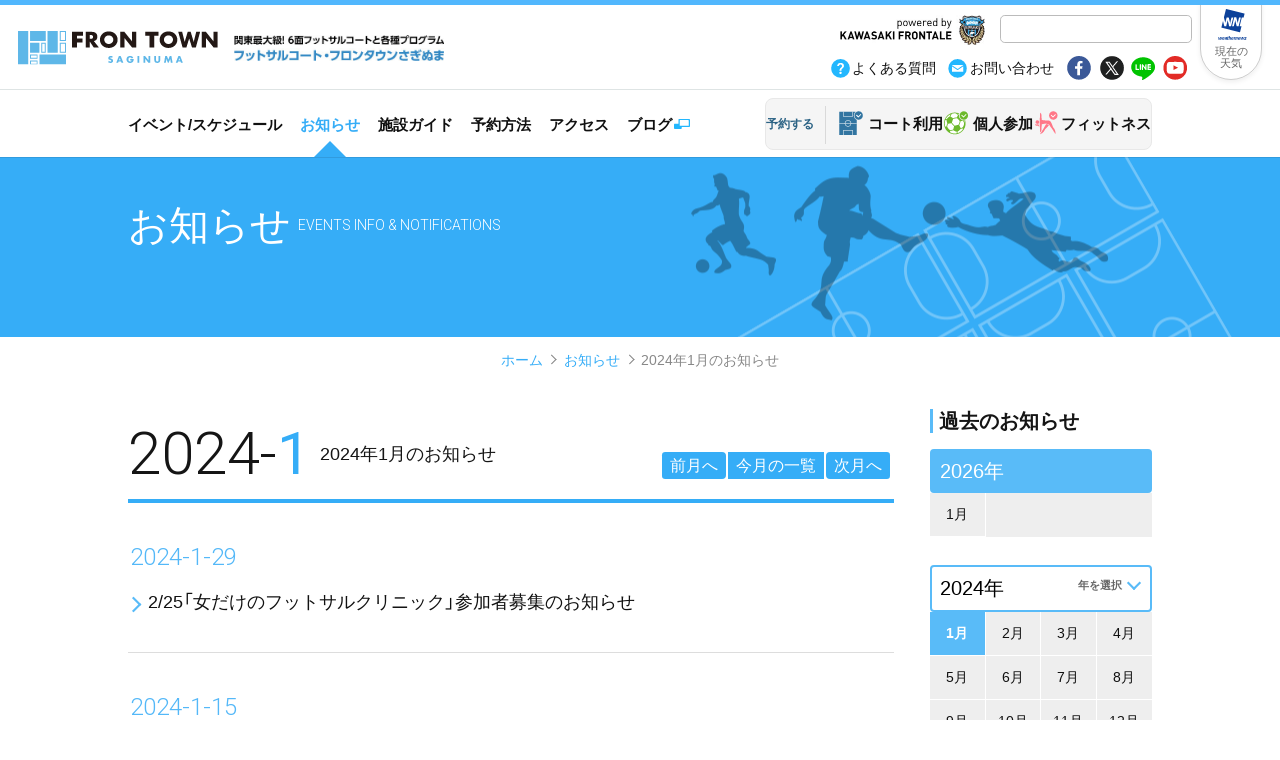

--- FILE ---
content_type: text/html; charset=UTF-8
request_url: https://saginuma.frontown.com/info/2024/1/
body_size: 461067
content:

<!-- <!-- 月別 --*>
    hoge 
-->

<!doctype html>
<html lang="ja">
<head>
<meta charset="UTF-8">
<title>2024年1月のお知らせ | フロンタウンさぎぬま</title>

<meta name="viewport" content="width=device-width,user-scalable=yes,shrink-to-fit=yes">
<script src="/common/js/viewport.js"></script>


<!-- Google Tag Manager -->
<script>(function(w,d,s,l,i){w[l]=w[l]||[];w[l].push({'gtm.start':
new Date().getTime(),event:'gtm.js'});var f=d.getElementsByTagName(s)[0],
j=d.createElement(s),dl=l!='dataLayer'?'&l='+l:'';j.async=true;j.src=
'https://www.googletagmanager.com/gtm.js?id='+i+dl;f.parentNode.insertBefore(j,f);
})(window,document,'script','dataLayer','GTM-TR2NVGD');</script>
<!-- End Google Tag Manager -->

<meta name=”format-detection” content=”telephone=no”>


<!-- OGP -->

<meta property="og:title" content="フロンタウンさぎぬま オフィシャルWEBサイト">
<meta property="og:type" content="website">
<meta property="og:description" content="最新のお知らせ、施設の情報、予約、キャンセル">
<meta property="og:url" content="https://www.frontown.com/">
<meta property="og:image" content="https://www.frontown.com/common/img/site_id.png">
<meta property="og:site_name" content="フロンタウンさぎぬま オフィシャルWEBサイト">

<!-- /OGP -->


<!--============== css ==============-->
<link rel="stylesheet" href="/common/css/reset.css">
<link rel="stylesheet" href="/common/css/base.css">




<meta name='robots' content='max-image-preview:large' />
<link rel='dns-prefetch' href='//static.addtoany.com' />
<link rel='dns-prefetch' href='//www.frontown.com' />
<link rel="alternate" type="application/rss+xml" title="フロンタウンさぎぬま-お知らせ &raquo; お知らせ フィード" href="https://saginuma.frontown.com/info/feed/" />
<style id='wp-img-auto-sizes-contain-inline-css' type='text/css'>
img:is([sizes=auto i],[sizes^="auto," i]){contain-intrinsic-size:3000px 1500px}
/*# sourceURL=wp-img-auto-sizes-contain-inline-css */
</style>
<style id='wp-emoji-styles-inline-css' type='text/css'>

	img.wp-smiley, img.emoji {
		display: inline !important;
		border: none !important;
		box-shadow: none !important;
		height: 1em !important;
		width: 1em !important;
		margin: 0 0.07em !important;
		vertical-align: -0.1em !important;
		background: none !important;
		padding: 0 !important;
	}
/*# sourceURL=wp-emoji-styles-inline-css */
</style>
<style id='wp-block-library-inline-css' type='text/css'>
:root{--wp-block-synced-color:#7a00df;--wp-block-synced-color--rgb:122,0,223;--wp-bound-block-color:var(--wp-block-synced-color);--wp-editor-canvas-background:#ddd;--wp-admin-theme-color:#007cba;--wp-admin-theme-color--rgb:0,124,186;--wp-admin-theme-color-darker-10:#006ba1;--wp-admin-theme-color-darker-10--rgb:0,107,160.5;--wp-admin-theme-color-darker-20:#005a87;--wp-admin-theme-color-darker-20--rgb:0,90,135;--wp-admin-border-width-focus:2px}@media (min-resolution:192dpi){:root{--wp-admin-border-width-focus:1.5px}}.wp-element-button{cursor:pointer}:root .has-very-light-gray-background-color{background-color:#eee}:root .has-very-dark-gray-background-color{background-color:#313131}:root .has-very-light-gray-color{color:#eee}:root .has-very-dark-gray-color{color:#313131}:root .has-vivid-green-cyan-to-vivid-cyan-blue-gradient-background{background:linear-gradient(135deg,#00d084,#0693e3)}:root .has-purple-crush-gradient-background{background:linear-gradient(135deg,#34e2e4,#4721fb 50%,#ab1dfe)}:root .has-hazy-dawn-gradient-background{background:linear-gradient(135deg,#faaca8,#dad0ec)}:root .has-subdued-olive-gradient-background{background:linear-gradient(135deg,#fafae1,#67a671)}:root .has-atomic-cream-gradient-background{background:linear-gradient(135deg,#fdd79a,#004a59)}:root .has-nightshade-gradient-background{background:linear-gradient(135deg,#330968,#31cdcf)}:root .has-midnight-gradient-background{background:linear-gradient(135deg,#020381,#2874fc)}:root{--wp--preset--font-size--normal:16px;--wp--preset--font-size--huge:42px}.has-regular-font-size{font-size:1em}.has-larger-font-size{font-size:2.625em}.has-normal-font-size{font-size:var(--wp--preset--font-size--normal)}.has-huge-font-size{font-size:var(--wp--preset--font-size--huge)}.has-text-align-center{text-align:center}.has-text-align-left{text-align:left}.has-text-align-right{text-align:right}.has-fit-text{white-space:nowrap!important}#end-resizable-editor-section{display:none}.aligncenter{clear:both}.items-justified-left{justify-content:flex-start}.items-justified-center{justify-content:center}.items-justified-right{justify-content:flex-end}.items-justified-space-between{justify-content:space-between}.screen-reader-text{border:0;clip-path:inset(50%);height:1px;margin:-1px;overflow:hidden;padding:0;position:absolute;width:1px;word-wrap:normal!important}.screen-reader-text:focus{background-color:#ddd;clip-path:none;color:#444;display:block;font-size:1em;height:auto;left:5px;line-height:normal;padding:15px 23px 14px;text-decoration:none;top:5px;width:auto;z-index:100000}html :where(.has-border-color){border-style:solid}html :where([style*=border-top-color]){border-top-style:solid}html :where([style*=border-right-color]){border-right-style:solid}html :where([style*=border-bottom-color]){border-bottom-style:solid}html :where([style*=border-left-color]){border-left-style:solid}html :where([style*=border-width]){border-style:solid}html :where([style*=border-top-width]){border-top-style:solid}html :where([style*=border-right-width]){border-right-style:solid}html :where([style*=border-bottom-width]){border-bottom-style:solid}html :where([style*=border-left-width]){border-left-style:solid}html :where(img[class*=wp-image-]){height:auto;max-width:100%}:where(figure){margin:0 0 1em}html :where(.is-position-sticky){--wp-admin--admin-bar--position-offset:var(--wp-admin--admin-bar--height,0px)}@media screen and (max-width:600px){html :where(.is-position-sticky){--wp-admin--admin-bar--position-offset:0px}}

/*# sourceURL=wp-block-library-inline-css */
</style><style id='global-styles-inline-css' type='text/css'>
:root{--wp--preset--aspect-ratio--square: 1;--wp--preset--aspect-ratio--4-3: 4/3;--wp--preset--aspect-ratio--3-4: 3/4;--wp--preset--aspect-ratio--3-2: 3/2;--wp--preset--aspect-ratio--2-3: 2/3;--wp--preset--aspect-ratio--16-9: 16/9;--wp--preset--aspect-ratio--9-16: 9/16;--wp--preset--color--black: #000000;--wp--preset--color--cyan-bluish-gray: #abb8c3;--wp--preset--color--white: #ffffff;--wp--preset--color--pale-pink: #f78da7;--wp--preset--color--vivid-red: #cf2e2e;--wp--preset--color--luminous-vivid-orange: #ff6900;--wp--preset--color--luminous-vivid-amber: #fcb900;--wp--preset--color--light-green-cyan: #7bdcb5;--wp--preset--color--vivid-green-cyan: #00d084;--wp--preset--color--pale-cyan-blue: #8ed1fc;--wp--preset--color--vivid-cyan-blue: #0693e3;--wp--preset--color--vivid-purple: #9b51e0;--wp--preset--gradient--vivid-cyan-blue-to-vivid-purple: linear-gradient(135deg,rgb(6,147,227) 0%,rgb(155,81,224) 100%);--wp--preset--gradient--light-green-cyan-to-vivid-green-cyan: linear-gradient(135deg,rgb(122,220,180) 0%,rgb(0,208,130) 100%);--wp--preset--gradient--luminous-vivid-amber-to-luminous-vivid-orange: linear-gradient(135deg,rgb(252,185,0) 0%,rgb(255,105,0) 100%);--wp--preset--gradient--luminous-vivid-orange-to-vivid-red: linear-gradient(135deg,rgb(255,105,0) 0%,rgb(207,46,46) 100%);--wp--preset--gradient--very-light-gray-to-cyan-bluish-gray: linear-gradient(135deg,rgb(238,238,238) 0%,rgb(169,184,195) 100%);--wp--preset--gradient--cool-to-warm-spectrum: linear-gradient(135deg,rgb(74,234,220) 0%,rgb(151,120,209) 20%,rgb(207,42,186) 40%,rgb(238,44,130) 60%,rgb(251,105,98) 80%,rgb(254,248,76) 100%);--wp--preset--gradient--blush-light-purple: linear-gradient(135deg,rgb(255,206,236) 0%,rgb(152,150,240) 100%);--wp--preset--gradient--blush-bordeaux: linear-gradient(135deg,rgb(254,205,165) 0%,rgb(254,45,45) 50%,rgb(107,0,62) 100%);--wp--preset--gradient--luminous-dusk: linear-gradient(135deg,rgb(255,203,112) 0%,rgb(199,81,192) 50%,rgb(65,88,208) 100%);--wp--preset--gradient--pale-ocean: linear-gradient(135deg,rgb(255,245,203) 0%,rgb(182,227,212) 50%,rgb(51,167,181) 100%);--wp--preset--gradient--electric-grass: linear-gradient(135deg,rgb(202,248,128) 0%,rgb(113,206,126) 100%);--wp--preset--gradient--midnight: linear-gradient(135deg,rgb(2,3,129) 0%,rgb(40,116,252) 100%);--wp--preset--font-size--small: 13px;--wp--preset--font-size--medium: 20px;--wp--preset--font-size--large: 36px;--wp--preset--font-size--x-large: 42px;--wp--preset--spacing--20: 0.44rem;--wp--preset--spacing--30: 0.67rem;--wp--preset--spacing--40: 1rem;--wp--preset--spacing--50: 1.5rem;--wp--preset--spacing--60: 2.25rem;--wp--preset--spacing--70: 3.38rem;--wp--preset--spacing--80: 5.06rem;--wp--preset--shadow--natural: 6px 6px 9px rgba(0, 0, 0, 0.2);--wp--preset--shadow--deep: 12px 12px 50px rgba(0, 0, 0, 0.4);--wp--preset--shadow--sharp: 6px 6px 0px rgba(0, 0, 0, 0.2);--wp--preset--shadow--outlined: 6px 6px 0px -3px rgb(255, 255, 255), 6px 6px rgb(0, 0, 0);--wp--preset--shadow--crisp: 6px 6px 0px rgb(0, 0, 0);}:where(.is-layout-flex){gap: 0.5em;}:where(.is-layout-grid){gap: 0.5em;}body .is-layout-flex{display: flex;}.is-layout-flex{flex-wrap: wrap;align-items: center;}.is-layout-flex > :is(*, div){margin: 0;}body .is-layout-grid{display: grid;}.is-layout-grid > :is(*, div){margin: 0;}:where(.wp-block-columns.is-layout-flex){gap: 2em;}:where(.wp-block-columns.is-layout-grid){gap: 2em;}:where(.wp-block-post-template.is-layout-flex){gap: 1.25em;}:where(.wp-block-post-template.is-layout-grid){gap: 1.25em;}.has-black-color{color: var(--wp--preset--color--black) !important;}.has-cyan-bluish-gray-color{color: var(--wp--preset--color--cyan-bluish-gray) !important;}.has-white-color{color: var(--wp--preset--color--white) !important;}.has-pale-pink-color{color: var(--wp--preset--color--pale-pink) !important;}.has-vivid-red-color{color: var(--wp--preset--color--vivid-red) !important;}.has-luminous-vivid-orange-color{color: var(--wp--preset--color--luminous-vivid-orange) !important;}.has-luminous-vivid-amber-color{color: var(--wp--preset--color--luminous-vivid-amber) !important;}.has-light-green-cyan-color{color: var(--wp--preset--color--light-green-cyan) !important;}.has-vivid-green-cyan-color{color: var(--wp--preset--color--vivid-green-cyan) !important;}.has-pale-cyan-blue-color{color: var(--wp--preset--color--pale-cyan-blue) !important;}.has-vivid-cyan-blue-color{color: var(--wp--preset--color--vivid-cyan-blue) !important;}.has-vivid-purple-color{color: var(--wp--preset--color--vivid-purple) !important;}.has-black-background-color{background-color: var(--wp--preset--color--black) !important;}.has-cyan-bluish-gray-background-color{background-color: var(--wp--preset--color--cyan-bluish-gray) !important;}.has-white-background-color{background-color: var(--wp--preset--color--white) !important;}.has-pale-pink-background-color{background-color: var(--wp--preset--color--pale-pink) !important;}.has-vivid-red-background-color{background-color: var(--wp--preset--color--vivid-red) !important;}.has-luminous-vivid-orange-background-color{background-color: var(--wp--preset--color--luminous-vivid-orange) !important;}.has-luminous-vivid-amber-background-color{background-color: var(--wp--preset--color--luminous-vivid-amber) !important;}.has-light-green-cyan-background-color{background-color: var(--wp--preset--color--light-green-cyan) !important;}.has-vivid-green-cyan-background-color{background-color: var(--wp--preset--color--vivid-green-cyan) !important;}.has-pale-cyan-blue-background-color{background-color: var(--wp--preset--color--pale-cyan-blue) !important;}.has-vivid-cyan-blue-background-color{background-color: var(--wp--preset--color--vivid-cyan-blue) !important;}.has-vivid-purple-background-color{background-color: var(--wp--preset--color--vivid-purple) !important;}.has-black-border-color{border-color: var(--wp--preset--color--black) !important;}.has-cyan-bluish-gray-border-color{border-color: var(--wp--preset--color--cyan-bluish-gray) !important;}.has-white-border-color{border-color: var(--wp--preset--color--white) !important;}.has-pale-pink-border-color{border-color: var(--wp--preset--color--pale-pink) !important;}.has-vivid-red-border-color{border-color: var(--wp--preset--color--vivid-red) !important;}.has-luminous-vivid-orange-border-color{border-color: var(--wp--preset--color--luminous-vivid-orange) !important;}.has-luminous-vivid-amber-border-color{border-color: var(--wp--preset--color--luminous-vivid-amber) !important;}.has-light-green-cyan-border-color{border-color: var(--wp--preset--color--light-green-cyan) !important;}.has-vivid-green-cyan-border-color{border-color: var(--wp--preset--color--vivid-green-cyan) !important;}.has-pale-cyan-blue-border-color{border-color: var(--wp--preset--color--pale-cyan-blue) !important;}.has-vivid-cyan-blue-border-color{border-color: var(--wp--preset--color--vivid-cyan-blue) !important;}.has-vivid-purple-border-color{border-color: var(--wp--preset--color--vivid-purple) !important;}.has-vivid-cyan-blue-to-vivid-purple-gradient-background{background: var(--wp--preset--gradient--vivid-cyan-blue-to-vivid-purple) !important;}.has-light-green-cyan-to-vivid-green-cyan-gradient-background{background: var(--wp--preset--gradient--light-green-cyan-to-vivid-green-cyan) !important;}.has-luminous-vivid-amber-to-luminous-vivid-orange-gradient-background{background: var(--wp--preset--gradient--luminous-vivid-amber-to-luminous-vivid-orange) !important;}.has-luminous-vivid-orange-to-vivid-red-gradient-background{background: var(--wp--preset--gradient--luminous-vivid-orange-to-vivid-red) !important;}.has-very-light-gray-to-cyan-bluish-gray-gradient-background{background: var(--wp--preset--gradient--very-light-gray-to-cyan-bluish-gray) !important;}.has-cool-to-warm-spectrum-gradient-background{background: var(--wp--preset--gradient--cool-to-warm-spectrum) !important;}.has-blush-light-purple-gradient-background{background: var(--wp--preset--gradient--blush-light-purple) !important;}.has-blush-bordeaux-gradient-background{background: var(--wp--preset--gradient--blush-bordeaux) !important;}.has-luminous-dusk-gradient-background{background: var(--wp--preset--gradient--luminous-dusk) !important;}.has-pale-ocean-gradient-background{background: var(--wp--preset--gradient--pale-ocean) !important;}.has-electric-grass-gradient-background{background: var(--wp--preset--gradient--electric-grass) !important;}.has-midnight-gradient-background{background: var(--wp--preset--gradient--midnight) !important;}.has-small-font-size{font-size: var(--wp--preset--font-size--small) !important;}.has-medium-font-size{font-size: var(--wp--preset--font-size--medium) !important;}.has-large-font-size{font-size: var(--wp--preset--font-size--large) !important;}.has-x-large-font-size{font-size: var(--wp--preset--font-size--x-large) !important;}
/*# sourceURL=global-styles-inline-css */
</style>

<style id='classic-theme-styles-inline-css' type='text/css'>
/*! This file is auto-generated */
.wp-block-button__link{color:#fff;background-color:#32373c;border-radius:9999px;box-shadow:none;text-decoration:none;padding:calc(.667em + 2px) calc(1.333em + 2px);font-size:1.125em}.wp-block-file__button{background:#32373c;color:#fff;text-decoration:none}
/*# sourceURL=/wp-includes/css/classic-themes.min.css */
</style>
<link rel='stylesheet' id='addtoany-css' href='https://www.frontown.com/wp/wp-content/plugins/add-to-any/addtoany.min.css?ver=1.16' type='text/css' media='all' />
<script type="text/javascript" id="addtoany-core-js-before">
/* <![CDATA[ */
window.a2a_config=window.a2a_config||{};a2a_config.callbacks=[];a2a_config.overlays=[];a2a_config.templates={};a2a_localize = {
	Share: "共有",
	Save: "ブックマーク",
	Subscribe: "購読",
	Email: "メール",
	Bookmark: "ブックマーク",
	ShowAll: "すべて表示する",
	ShowLess: "小さく表示する",
	FindServices: "サービスを探す",
	FindAnyServiceToAddTo: "追加するサービスを今すぐ探す",
	PoweredBy: "Powered by",
	ShareViaEmail: "メールでシェアする",
	SubscribeViaEmail: "メールで購読する",
	BookmarkInYourBrowser: "ブラウザにブックマーク",
	BookmarkInstructions: "このページをブックマークするには、 Ctrl+D または \u2318+D を押下。",
	AddToYourFavorites: "お気に入りに追加",
	SendFromWebOrProgram: "任意のメールアドレスまたはメールプログラムから送信",
	EmailProgram: "メールプログラム",
	More: "詳細&#8230;",
	ThanksForSharing: "共有ありがとうございます !",
	ThanksForFollowing: "フォローありがとうございます !"
};


//# sourceURL=addtoany-core-js-before
/* ]]> */
</script>
<script type="text/javascript" defer src="https://static.addtoany.com/menu/page.js" id="addtoany-core-js"></script>
<script type="text/javascript" src="https://www.frontown.com/wp/wp-includes/js/jquery/jquery.min.js?ver=3.7.1" id="jquery-core-js"></script>
<script type="text/javascript" src="https://www.frontown.com/wp/wp-includes/js/jquery/jquery-migrate.min.js?ver=3.4.1" id="jquery-migrate-js"></script>
<script type="text/javascript" defer src="https://www.frontown.com/wp/wp-content/plugins/add-to-any/addtoany.min.js?ver=1.1" id="addtoany-jquery-js"></script>
<link rel="https://api.w.org/" href="https://saginuma.frontown.com/wp-json/" /><link rel="EditURI" type="application/rsd+xml" title="RSD" href="https://saginuma.frontown.com/wp/xmlrpc.php?rsd" />
<link rel="icon" href="data:,">
<style type="text/css">.recentcomments a{display:inline !important;padding:0 !important;margin:0 !important;}</style>


<!--============== local css ==============-->
<link rel="stylesheet" href="/common/css/info.css">
</head>

<body id="dir_info" class="page_monthnum">
	<!-- Google Tag Manager (noscript) -->
<noscript><iframe src="https://www.googletagmanager.com/ns.html?id=GTM-TR2NVGD"
height="0" width="0" style="display:none;visibility:hidden"></iframe></noscript>
<!-- End Google Tag Manager (noscript) -->	<div id="page_top">
		<!-- pagetop -->
	</div>
	<!-- #wrapper -->
	<div id="wrapper">
		<!-- overlay -->
		<div id="overlay">
			<!-- overlay common -->
		</div>
		<div id="container">
	<!--============== header ==============-->
	<header>
		<div class="inner">


			<p class="spv" id="sp_site_state"><small>関東最大級! 6面フットサルコートと各種プログラム</small> <br />フロンタウンさぎぬま</p>

			<div id="wrapper_siteid">
				<a href="/" class="frontown">

					<p id="site_id">
						<img src="/common/img/logo_frontown_site_id.svg" alt="フロンタウンさぎぬま" />
					</p>
					<p id="site_state" class="pcv">
						<img src="/common/img/typo_site_statement.jpg" alt="関東最大級! 6面フットサルコートと各種プログラムフットサルコート・フロンタウンさぎぬま" />
					</p>
				</a>

				<!-- <p id="logo_mcc">
					<a href="https://www.mcc-sports.co.jp" target="_blank" rel="noopener"><img src="/common/img/logo_mcc-sports.svg" alt="mcc-sports" /></a>
				</p> -->

			</div>



			<!-- sp menu set -->
			<nav id="gnav_sp">

				<div class="inner">


					<div class="pc_upper">

						<p class="typo_poweredby_kf"><a href="//www.frontale.co.jp/" target="_blank"><img src="/common/img/logo_pweredby_kf.jpg" alt="powered by KAWASAKI FRONTALE" /></a></p>

						<p class="typo_name">FRONTOWN SAGINUMA</p>
						<p class="typo_poweredby_kf_sp"><a href="//www.frontale.co.jp/" target="_blank">powered by KAWASAKI FRONTALE</a></p>

						<ul id="gnav_main_sp">

							<li><a href="/schedule/">イベント/スケジュール</a></li>

							<li class="weather"><a href="http://weathernews.jp/onebox/35.586770/139.577519/q=%E7%A5%9E%E5%A5%88%E5%B7%9D%E7%9C%8C%E5%B7%9D%E5%B4%8E%E5%B8%82%E5%AE%AE%E5%89%8D%E5%8C%BA%E5%9C%9F%E6%A9%8B&v=5dd24c9455b2d4d28097419d4323a81ce24ff7db83c34a5ea06a4cb27038ae17&temp=c&lang=ja" title="フロンタウンさぎぬまの現在の天気" target="_blank"><span>現在の天気</span></a></li>

							<li><a href="/info/">お知らせ</a></li>

							<li><a href="/court_guide/">施設ガイド</a></li>
							<li><a href="/reservation/">予約方法</a></li>

							<li><a href="/access/">アクセス</a></li>
							<li class="blog"><a href="//ameblo.jp/frontown/" target="_blank"><span>ブログ</span></a></li>

							<li><a href="/reservation/index.html">コート利用</a></li>
							<li><a href="https://labola.jp/r/event/3197/individual" target="_blank" rel="noopener">個人参加</a></li>
							<li><a href="/reservation/fitness.html">フィットネス</a></li>
						</ul>

						<p id="box_site_search">
							<!--<input type="text" name="" value="" placeholder="サイト内検索" />-->

							<script>
								(function() {
									var cx = '016547623755349064767:i5mhhwf_3_4';
									var gcse = document.createElement('script');
									gcse.type = 'text/javascript';
									gcse.async = true;
									gcse.src = 'https://cse.google.com/cse.js?cx=' + cx;
									var s = document.getElementsByTagName('script')[0];
									s.parentNode.insertBefore(gcse, s);
								})();
							</script>
							<gcse:searchbox-only></gcse:searchbox-only>

						</p>

					</div>


					<p id="btn_weather" class="pcv"><a href="http://weathernews.jp/onebox/35.586770/139.577519/q=%E7%A5%9E%E5%A5%88%E5%B7%9D%E7%9C%8C%E5%B7%9D%E5%B4%8E%E5%B8%82%E5%AE%AE%E5%89%8D%E5%8C%BA%E5%9C%9F%E6%A9%8B&v=5dd24c9455b2d4d28097419d4323a81ce24ff7db83c34a5ea06a4cb27038ae17&temp=c&lang=ja" title="フロンタウンさぎぬまの現在の天気" target="_blank">現在の<br />天気</a></p>


					<ul class="btns">
						<li class="faq"><a href="/utility/faq"><span>よくある質問</span></a></li>
						<li class="inquiry"><a href="/contact_us"><span>お問い合わせ</span></a></li>
						<li class="sns_fb"><a href="//www.facebook.com/share.php?u=www.frontown.com" onclick="window.open(this.href, 'FBwindow', 'width=650, height=450, menubar=no, toolbar=no, scrollbars=yes'); return false;">fb</a></li>
						<li class="sns_tw"><a href="//twitter.com/share?url=https://www.frontown.com" onclick="window.open(this.href, 'tweetwindow','width=550, height=450,personalbar=0,toolbar=0,scrollbars=1,resizable=1'); return false;">tw</a></li>
						<li class="sns_line"><a href="//line.me/R/msg/text/?www.frontown.com" target="_blank">line</a></li>
						<li class="sns_yout"><a href="//www.youtube.com/channel/UClIA2_cErgsKq7pfG2jaX2g" target="_blank">yout</a></li>
					</ul>



				</div>

				<div id="menu_sp">
					<a>menu</a>
				</div>
			</nav>

			<!-- /sp menu set -->

		</div>
	</header>

	<!--============== /header ==============-->

	<!--============== #gnav ==============-->

	<nav id="box_gnav">
		<div class="inner">

			<ul id="gnav_main">
				<li><a href="/schedule/">イベント/スケジュール</a></li>
				<li><a href="/info/">お知らせ</a></li>
				<li><a href="/court_guide/">施設ガイド</a></li>

				<li><a href="/reservation/">予約方法</a></li>

				<li><a href="/access/">アクセス</a></li>
				<li><a href="//ameblo.jp/frontown/" target="_blank">ブログ</a></li>
			</ul>
			<!-- /#gnav_main -->

			<div id="btns_rsv">
				<h6>予約する</h6>

				<ul id="li_rsv">
					<li><a href="/reservation/index.html">コート利用</a></li>
					<li><a href="https://labola.jp/r/event/3197/individual" target="_blank" rel="noopener">個人参加</a></li>
					<li><a href="/reservation/fitness.html">フィットネス</a></li>
				</ul>
				<!-- /#li_rsv -->

			</div>
			<!-- /#btns_rsv -->

		</div>
		<!-- /.inner -->
	</nav>
	<!--============== /#gnav ==============-->		<!--============== main ==============-->
		<main roll="main">
			<article id="info_archives">
				<!--============== page ttl ==============-->
				<header id="page_ttl" class="half">
					<div class="inner">
						<h1>お知らせ<small class="en">Events Info &amp; Notifications</small></h1>
					</div>
				</header>
				<!--============== breadcrumbs ==============-->
				<div id="box_breadcrumbs">
					<ul>
						<li><a href="/">ホーム</a></li>
						<li><a href="/info/">お知らせ</a></li>
						<li><a href="#">2024年1月のお知らせ</a></li>
					</ul>
				</div>
				<div id="box_main">
					<div class="inner">
						<section id="sec_info_list">
							<header>
								<div class="inner">

									<!-- ここにあれ -->

									<h2>2024-<strong>1</strong></h2>
									<p>2024年1月のお知らせ</p>

								</div>


								
									<ul class="switcher_month">
										<li class="btn_prev '"><a href="https://saginuma.frontown.com/info/2023/12/">前月へ</a></li>
				<li class=" btn_curerent '"><a href="https://saginuma.frontown.com/info/2026/1">今月の一覧</a></li>
				<li class="btn_next ' "><a href="https://saginuma.frontown.com/info/2024/02/">次月へ</a></li>
									</ul>
								
							</header>


															<dl id="info_list_main">
																				<dt class="cate_individual all">2024-1-29</dt>
																				<dd class="all"><a href="https://saginuma.frontown.com/info/2024/0129_01/">2/25「女だけのフットサルクリニック」参加者募集のお知らせ</a></dd>
																				<dt class="cate_individual all">2024-1-15</dt>
																				<dd class="all"><a href="https://saginuma.frontown.com/info/2024/0115_05/">2月「個人参加ソサイチ」参加者募集のお知らせ</a></dd>
																			<dd class="individual"><a href="https://saginuma.frontown.com/info/2024/0115_04/">2月「個人参加フットサル」参加者募集のお知らせ</a></dd>
																			<dd class="all"><a href="https://saginuma.frontown.com/info/2024/0115_03/">2/9「さぎぬまグラウンド・ゴルフ大会」参加者募集のお知らせ</a></dd>
																			<dd class="all"><a href="https://saginuma.frontown.com/info/2024/0115_02/">2/11「男だけのフットサルクリニック」参加者募集のお知らせ</a></dd>
																			<dd class="all"><a href="https://saginuma.frontown.com/info/2024/0115_01/">2/23「第13回東日本フットサル施設連盟選手権予選U-10」参加チーム募集のお知らせ</a></dd>
																	</dl>

								
							

						</section>
						<!-- pickup -->

<div id="box_pickup">
<h5><span>PICK UP!</span></h5>
<p>フロンタウンさぎぬまオススメのメニュー、コンテンツ</p>
<ul>
	<li class="pu_single_player">
		<a href="https://labola.jp/r/event/3197/individual" target="_blank">
			<figure><figcaption>FOR 1 PLAYER</figcaption>	</figure>
			<h6>個人参加フットサル</h6>
			<p>今すぐオンライン予約でお一人でも!</p>
		</a>	
	</li>
	
	<li class="pu_fitness_prgrm">
		<a href="/info/2018/0326_02/">
			<figure><figcaption>FITNESS CLASS</figcaption>	</figure>
			<h6>身体を動かしませんか?</h6>
			<p>運動不足やストレス解消に!</p>
		</a>	
	</li>
	
		
	
	<li class="pu_meeting">
		<a href="/court_guide/#sec_meeting_room">
			<figure><figcaption>MEETING ROOM</figcaption>	</figure>
			<h6>多目的ルーム</h6>
			<p>ミーティング、イベントで利用可</p>
		</a>	
	</li>
	
	<li class="pu_twitter">
			<a href="//twitter.com/frontale_futsal" target="_blank">
	<figure><figcaption>X</figcaption>	</figure>
	<h6>公式Xアカウント</h6>
	<p>イベントや大会情報をポスト</p>
			</a>	
		</li>
	
	
	
	
	<li class="b">
		<a href="//ameblo.jp/frontown/" target="_blank">
			<figure><figcaption>STAFF BLOG</figcaption><img src="/common/img/kv_court_guide_top.jpg" alt="blog" /></figure>
			<h6>公式スタッフブログ</h6>
			<p>フロンタウンの今をお届け</p>
		</a>	
	</li>
	
	<li class="mail_magazine">
		<a href="/utility/mail_magazine">
			<figure><figcaption>MAIL MAGAZINE</figcaption>	</figure>
			<h6>メルマガお届け!</h6>
			<p>イベントやお得な情報をメールで</p>
		</a>	
	</li>
</ul>
</div>
					</div>
					<!-- aside menumenus -->

					<!-- #box_all_menus -->
<aside id="box_all_menus">
	<!-- info archives -->
	<div id="side_info_archive_list">

		<section class="archive_list">
			<h3>過去のお知らせ</h3>

			<div class="box_archive this_year">
<h4>2026年</h4>
<ul class="month">
<li><a href="https://saginuma.frontown.com/info/2026/1">1月</a></li></ul>
</div><!-- /.box_archive.this_year -->
<div class="box_archive past_year">
<div class="inner_header">
<select name="year">
<option value="year_2025">2025年</option>
<option value="year_2024" selected>2024年</option>
<option value="year_2023">2023年</option>
<option value="year_2022">2022年</option>
<option value="year_2021">2021年</option>
<option value="year_2020">2020年</option>
<option value="year_2019">2019年</option>
<option value="year_2018">2018年</option>
<option value="year_2017">2017年</option>
<option value="year_2016">2016年</option>
<option value="year_2015">2015年</option>
<option value="year_2014">2014年</option>
<option value="year_2013">2013年</option>
<option value="year_2012">2012年</option>
<option value="year_2011">2011年</option>
</select><!-- ./year -->
</div><!-- ./inner_header -->

													
								<!--<h2>2011年</h2>-->
								<ul id="year_2011">
								
								
								<li>
									<a href="https://saginuma.frontown.com/info/2011/01">
										1月
									</a>
									</li>
									
								
							
								
								<li>
									<a href="https://saginuma.frontown.com/info/2011/02">
										2月
									</a>
									</li>
									
								
							
								
								<li>
									<a href="https://saginuma.frontown.com/info/2011/03">
										3月
									</a>
									</li>
									
								
							
								
								<li>
									<a href="https://saginuma.frontown.com/info/2011/04">
										4月
									</a>
									</li>
									
								
							
								
								<li>
									<a href="https://saginuma.frontown.com/info/2011/05">
										5月
									</a>
									</li>
									
								
							
								
								<li>
									<a href="https://saginuma.frontown.com/info/2011/06">
										6月
									</a>
									</li>
									
								
							
								
								<li>
									<a href="https://saginuma.frontown.com/info/2011/07">
										7月
									</a>
									</li>
									
								
							
								
								<li>
									<a href="https://saginuma.frontown.com/info/2011/08">
										8月
									</a>
									</li>
									
								
							
								
								<li>
									<a href="https://saginuma.frontown.com/info/2011/09">
										9月
									</a>
									</li>
									
								
							
								
								<li>
									<a href="https://saginuma.frontown.com/info/2011/10">
										10月
									</a>
									</li>
									
								
							
								
								<li>
									<a href="https://saginuma.frontown.com/info/2011/11">
										11月
									</a>
									</li>
									
								
							
								
								<li>
									<a href="https://saginuma.frontown.com/info/2011/12">
										12月
									</a>
									</li>
									
								
																								</ul>
								
								<!--<h2>2012年</h2>-->
								<ul id="year_2012">
								
								
								<li>
									<a href="https://saginuma.frontown.com/info/2012/01">
										1月
									</a>
									</li>
									
								
							
								
								<li>
									<a href="https://saginuma.frontown.com/info/2012/02">
										2月
									</a>
									</li>
									
								
							
								
								<li>
									<a href="https://saginuma.frontown.com/info/2012/03">
										3月
									</a>
									</li>
									
								
							
								
								<li>
									<a href="https://saginuma.frontown.com/info/2012/04">
										4月
									</a>
									</li>
									
								
							
								
								<li>
									<a href="https://saginuma.frontown.com/info/2012/05">
										5月
									</a>
									</li>
									
								
							
								
								<li>
									<a href="https://saginuma.frontown.com/info/2012/06">
										6月
									</a>
									</li>
									
								
							
								
								<li>
									<a href="https://saginuma.frontown.com/info/2012/07">
										7月
									</a>
									</li>
									
								
							
								
								<li>
									<a href="https://saginuma.frontown.com/info/2012/08">
										8月
									</a>
									</li>
									
								
							
								
								<li>
									<a href="https://saginuma.frontown.com/info/2012/09">
										9月
									</a>
									</li>
									
								
							
								
								<li>
									<a href="https://saginuma.frontown.com/info/2012/10">
										10月
									</a>
									</li>
									
								
							
								
								<li>
									<a href="https://saginuma.frontown.com/info/2012/11">
										11月
									</a>
									</li>
									
								
							
								
								<li>
									<a href="https://saginuma.frontown.com/info/2012/12">
										12月
									</a>
									</li>
									
								
																								</ul>
								
								<!--<h2>2013年</h2>-->
								<ul id="year_2013">
								
								
								<li>
									<a href="https://saginuma.frontown.com/info/2013/01">
										1月
									</a>
									</li>
									
								
							
								
								<li>
									<a href="https://saginuma.frontown.com/info/2013/02">
										2月
									</a>
									</li>
									
								
							
								
								<li>
									<a href="https://saginuma.frontown.com/info/2013/03">
										3月
									</a>
									</li>
									
								
							
								
								<li>
									<a href="https://saginuma.frontown.com/info/2013/04">
										4月
									</a>
									</li>
									
								
							
								
								<li>
									<a href="https://saginuma.frontown.com/info/2013/05">
										5月
									</a>
									</li>
									
								
							
								
								<li>
									<a href="https://saginuma.frontown.com/info/2013/06">
										6月
									</a>
									</li>
									
								
							
								
								<li>
									<a href="https://saginuma.frontown.com/info/2013/07">
										7月
									</a>
									</li>
									
								
							
								
								<li>
									<a href="https://saginuma.frontown.com/info/2013/08">
										8月
									</a>
									</li>
									
								
							
								
								<li>
									<a href="https://saginuma.frontown.com/info/2013/09">
										9月
									</a>
									</li>
									
								
							
								
								<li>
									<a href="https://saginuma.frontown.com/info/2013/10">
										10月
									</a>
									</li>
									
								
							
								
								<li>
									<a href="https://saginuma.frontown.com/info/2013/11">
										11月
									</a>
									</li>
									
								
							
								
								<li>
									<a href="https://saginuma.frontown.com/info/2013/12">
										12月
									</a>
									</li>
									
								
																								</ul>
								
								<!--<h2>2014年</h2>-->
								<ul id="year_2014">
								
								
								<li>
									<a href="https://saginuma.frontown.com/info/2014/01">
										1月
									</a>
									</li>
									
								
							
								
								<li>
									<a href="https://saginuma.frontown.com/info/2014/02">
										2月
									</a>
									</li>
									
								
							
								
								<li>
									<a href="https://saginuma.frontown.com/info/2014/03">
										3月
									</a>
									</li>
									
								
							
								
								<li>
									<a href="https://saginuma.frontown.com/info/2014/04">
										4月
									</a>
									</li>
									
								
							
								
								<li>
									<a href="https://saginuma.frontown.com/info/2014/05">
										5月
									</a>
									</li>
									
								
							
								
								<li>
									<a href="https://saginuma.frontown.com/info/2014/06">
										6月
									</a>
									</li>
									
								
							
								
								<li>
									<a href="https://saginuma.frontown.com/info/2014/07">
										7月
									</a>
									</li>
									
								
							
								
								<li>
									<a href="https://saginuma.frontown.com/info/2014/08">
										8月
									</a>
									</li>
									
								
							
								
								<li>
									<a href="https://saginuma.frontown.com/info/2014/09">
										9月
									</a>
									</li>
									
								
							
								
								<li>
									<a href="https://saginuma.frontown.com/info/2014/10">
										10月
									</a>
									</li>
									
								
							
								
								<li>
									<a href="https://saginuma.frontown.com/info/2014/11">
										11月
									</a>
									</li>
									
								
							
								
								<li>
									<a href="https://saginuma.frontown.com/info/2014/12">
										12月
									</a>
									</li>
									
								
																								</ul>
								
								<!--<h2>2015年</h2>-->
								<ul id="year_2015">
								
								
								<li>
									<a href="https://saginuma.frontown.com/info/2015/01">
										1月
									</a>
									</li>
									
								
							
								
								<li>
									<a href="https://saginuma.frontown.com/info/2015/02">
										2月
									</a>
									</li>
									
								
							
								
								<li>
									<a href="https://saginuma.frontown.com/info/2015/03">
										3月
									</a>
									</li>
									
								
							
								
								<li>
									<a href="https://saginuma.frontown.com/info/2015/04">
										4月
									</a>
									</li>
									
								
							
								
								<li>
									<a href="https://saginuma.frontown.com/info/2015/05">
										5月
									</a>
									</li>
									
								
							
								
								<li>
									<a href="https://saginuma.frontown.com/info/2015/06">
										6月
									</a>
									</li>
									
								
							
								
								<li>
									<a href="https://saginuma.frontown.com/info/2015/07">
										7月
									</a>
									</li>
									
								
							
								
								<li>
									<a href="https://saginuma.frontown.com/info/2015/08">
										8月
									</a>
									</li>
									
								
							
								
								<li>
									<a href="https://saginuma.frontown.com/info/2015/09">
										9月
									</a>
									</li>
									
								
							
								
								<li>
									<a href="https://saginuma.frontown.com/info/2015/10">
										10月
									</a>
									</li>
									
								
							
								
								<li>
									<a href="https://saginuma.frontown.com/info/2015/11">
										11月
									</a>
									</li>
									
								
							
								
								<li>
									<a href="https://saginuma.frontown.com/info/2015/12">
										12月
									</a>
									</li>
									
								
																								</ul>
								
								<!--<h2>2016年</h2>-->
								<ul id="year_2016">
								
								
								<li>
									<a href="https://saginuma.frontown.com/info/2016/01">
										1月
									</a>
									</li>
									
								
							
								
								<li>
									<a href="https://saginuma.frontown.com/info/2016/02">
										2月
									</a>
									</li>
									
								
							
								
								<li>
									<a href="https://saginuma.frontown.com/info/2016/03">
										3月
									</a>
									</li>
									
								
							
								
								<li>
									<a href="https://saginuma.frontown.com/info/2016/04">
										4月
									</a>
									</li>
									
								
							
								
								<li>
									<a href="https://saginuma.frontown.com/info/2016/05">
										5月
									</a>
									</li>
									
								
							
								
								<li>
									<a href="https://saginuma.frontown.com/info/2016/06">
										6月
									</a>
									</li>
									
								
							
								
								<li>
									<a href="https://saginuma.frontown.com/info/2016/07">
										7月
									</a>
									</li>
									
								
							
								
								<li>
									<a href="https://saginuma.frontown.com/info/2016/08">
										8月
									</a>
									</li>
									
								
							
								
								<li>
									<a href="https://saginuma.frontown.com/info/2016/09">
										9月
									</a>
									</li>
									
								
							
								
								<li>
									<a href="https://saginuma.frontown.com/info/2016/10">
										10月
									</a>
									</li>
									
								
							
								
								<li>
									<a href="https://saginuma.frontown.com/info/2016/11">
										11月
									</a>
									</li>
									
								
							
								
								<li>
									<a href="https://saginuma.frontown.com/info/2016/12">
										12月
									</a>
									</li>
									
								
																								</ul>
								
								<!--<h2>2017年</h2>-->
								<ul id="year_2017">
								
								
								<li>
									<a href="https://saginuma.frontown.com/info/2017/01">
										1月
									</a>
									</li>
									
								
							
								
								<li>
									<a href="https://saginuma.frontown.com/info/2017/02">
										2月
									</a>
									</li>
									
								
							
								
								<li>
									<a href="https://saginuma.frontown.com/info/2017/03">
										3月
									</a>
									</li>
									
								
							
								
								<li>
									<a href="https://saginuma.frontown.com/info/2017/04">
										4月
									</a>
									</li>
									
								
							
								
								<li>
									<a href="https://saginuma.frontown.com/info/2017/05">
										5月
									</a>
									</li>
									
								
							
								
								<li>
									<a href="https://saginuma.frontown.com/info/2017/06">
										6月
									</a>
									</li>
									
								
							
								
								<li>
									<a href="https://saginuma.frontown.com/info/2017/07">
										7月
									</a>
									</li>
									
								
							
								
								<li>
									<a href="https://saginuma.frontown.com/info/2017/08">
										8月
									</a>
									</li>
									
								
							
								
								<li>
									<a href="https://saginuma.frontown.com/info/2017/09">
										9月
									</a>
									</li>
									
								
							
								
								<li>
									<a href="https://saginuma.frontown.com/info/2017/10">
										10月
									</a>
									</li>
									
								
							
								
								<li>
									<a href="https://saginuma.frontown.com/info/2017/11">
										11月
									</a>
									</li>
									
								
							
								
								<li>
									<a href="https://saginuma.frontown.com/info/2017/12">
										12月
									</a>
									</li>
									
								
																								</ul>
								
								<!--<h2>2018年</h2>-->
								<ul id="year_2018">
								
								
								<li>
									<a href="https://saginuma.frontown.com/info/2018/01">
										1月
									</a>
									</li>
									
								
							
								
								<li>
									<a href="https://saginuma.frontown.com/info/2018/02">
										2月
									</a>
									</li>
									
								
							
								
								<li>
									<a href="https://saginuma.frontown.com/info/2018/03">
										3月
									</a>
									</li>
									
								
							
								
								<li>
									<a href="https://saginuma.frontown.com/info/2018/04">
										4月
									</a>
									</li>
									
								
							
								
								<li>
									<a href="https://saginuma.frontown.com/info/2018/05">
										5月
									</a>
									</li>
									
								
							
								
								<li>
									<a href="https://saginuma.frontown.com/info/2018/06">
										6月
									</a>
									</li>
									
								
							
								
								<li>
									<a href="https://saginuma.frontown.com/info/2018/07">
										7月
									</a>
									</li>
									
								
							
								
								<li>
									<a href="https://saginuma.frontown.com/info/2018/08">
										8月
									</a>
									</li>
									
								
							
								
								<li>
									<a href="https://saginuma.frontown.com/info/2018/09">
										9月
									</a>
									</li>
									
								
							
								
								<li>
									<a href="https://saginuma.frontown.com/info/2018/10">
										10月
									</a>
									</li>
									
								
							
								
								<li>
									<a href="https://saginuma.frontown.com/info/2018/11">
										11月
									</a>
									</li>
									
								
							
								
								<li>
									<a href="https://saginuma.frontown.com/info/2018/12">
										12月
									</a>
									</li>
									
								
																								</ul>
								
								<!--<h2>2019年</h2>-->
								<ul id="year_2019">
								
								
								<li>
									<a href="https://saginuma.frontown.com/info/2019/01">
										1月
									</a>
									</li>
									
								
							
								
								<li>
									<a href="https://saginuma.frontown.com/info/2019/02">
										2月
									</a>
									</li>
									
								
							
								
								<li>
									<a href="https://saginuma.frontown.com/info/2019/03">
										3月
									</a>
									</li>
									
								
							
								
								<li>
									<a href="https://saginuma.frontown.com/info/2019/04">
										4月
									</a>
									</li>
									
								
							
								
								<li>
									<a href="https://saginuma.frontown.com/info/2019/05">
										5月
									</a>
									</li>
									
								
							
								
								<li>
									<a href="https://saginuma.frontown.com/info/2019/06">
										6月
									</a>
									</li>
									
								
							
								
								<li>
									<a href="https://saginuma.frontown.com/info/2019/07">
										7月
									</a>
									</li>
									
								
							
								
								<li>
									<a href="https://saginuma.frontown.com/info/2019/08">
										8月
									</a>
									</li>
									
								
							
								
								<li>
									<a href="https://saginuma.frontown.com/info/2019/09">
										9月
									</a>
									</li>
									
								
							
								
								<li>
									<a href="https://saginuma.frontown.com/info/2019/10">
										10月
									</a>
									</li>
									
								
							
								
								<li>
									<a href="https://saginuma.frontown.com/info/2019/11">
										11月
									</a>
									</li>
									
								
							
								
								<li>
									<a href="https://saginuma.frontown.com/info/2019/12">
										12月
									</a>
									</li>
									
								
																								</ul>
								
								<!--<h2>2020年</h2>-->
								<ul id="year_2020">
								
								
								<li>
									<a href="https://saginuma.frontown.com/info/2020/01">
										1月
									</a>
									</li>
									
								
							
								
								<li>
									<a href="https://saginuma.frontown.com/info/2020/02">
										2月
									</a>
									</li>
									
								
							
								
								<li>
									<a href="https://saginuma.frontown.com/info/2020/03">
										3月
									</a>
									</li>
									
								
							
								
								<li>
									<a href="https://saginuma.frontown.com/info/2020/04">
										4月
									</a>
									</li>
									
								
							
								
								<li>
									<a href="https://saginuma.frontown.com/info/2020/05">
										5月
									</a>
									</li>
									
								
							
								
								<li>
									<a href="https://saginuma.frontown.com/info/2020/06">
										6月
									</a>
									</li>
									
								
							
								
								<li>
									<a href="https://saginuma.frontown.com/info/2020/07">
										7月
									</a>
									</li>
									
								
							
								
								<li>
									<a href="https://saginuma.frontown.com/info/2020/08">
										8月
									</a>
									</li>
									
								
							
								
								<li>
									<a href="https://saginuma.frontown.com/info/2020/09">
										9月
									</a>
									</li>
									
								
							
								
								<li>
									<a href="https://saginuma.frontown.com/info/2020/10">
										10月
									</a>
									</li>
									
								
							
								
								<li>
									<a href="https://saginuma.frontown.com/info/2020/11">
										11月
									</a>
									</li>
									
								
							
								
								<li>
									<a href="https://saginuma.frontown.com/info/2020/12">
										12月
									</a>
									</li>
									
								
																								</ul>
								
								<!--<h2>2021年</h2>-->
								<ul id="year_2021">
								
								
								<li>
									<a href="https://saginuma.frontown.com/info/2021/01">
										1月
									</a>
									</li>
									
								
							
								
								<li>
									<a href="https://saginuma.frontown.com/info/2021/02">
										2月
									</a>
									</li>
									
								
							
								
								<li>
									<a href="https://saginuma.frontown.com/info/2021/03">
										3月
									</a>
									</li>
									
								
							
								
								<li>
									<a href="https://saginuma.frontown.com/info/2021/04">
										4月
									</a>
									</li>
									
								
							
								
								<li>
									<a href="https://saginuma.frontown.com/info/2021/05">
										5月
									</a>
									</li>
									
								
							
								
								<li>
									<a href="https://saginuma.frontown.com/info/2021/06">
										6月
									</a>
									</li>
									
								
							
								
								<li>
									<a href="https://saginuma.frontown.com/info/2021/07">
										7月
									</a>
									</li>
									
								
							
								
								<li>
									<a href="https://saginuma.frontown.com/info/2021/08">
										8月
									</a>
									</li>
									
								
							
								
								<li>
									<a href="https://saginuma.frontown.com/info/2021/09">
										9月
									</a>
									</li>
									
								
							
								
								<li>
									<a href="https://saginuma.frontown.com/info/2021/10">
										10月
									</a>
									</li>
									
								
							
								
								<li>
									<a href="https://saginuma.frontown.com/info/2021/11">
										11月
									</a>
									</li>
									
								
							
								
								<li>
									<a href="https://saginuma.frontown.com/info/2021/12">
										12月
									</a>
									</li>
									
								
																								</ul>
								
								<!--<h2>2022年</h2>-->
								<ul id="year_2022">
								
								
								<li>
									<a href="https://saginuma.frontown.com/info/2022/01">
										1月
									</a>
									</li>
									
								
							
								
								<li>
									<a href="https://saginuma.frontown.com/info/2022/02">
										2月
									</a>
									</li>
									
								
							
								
								<li>
									<a href="https://saginuma.frontown.com/info/2022/03">
										3月
									</a>
									</li>
									
								
							
								
								<li>
									<a href="https://saginuma.frontown.com/info/2022/04">
										4月
									</a>
									</li>
									
								
							
								
								<li>
									<a href="https://saginuma.frontown.com/info/2022/05">
										5月
									</a>
									</li>
									
								
							
								
								<li>
									<a href="https://saginuma.frontown.com/info/2022/06">
										6月
									</a>
									</li>
									
								
							
								
								<li>
									<a href="https://saginuma.frontown.com/info/2022/07">
										7月
									</a>
									</li>
									
								
							
								
								<li>
									<a href="https://saginuma.frontown.com/info/2022/08">
										8月
									</a>
									</li>
									
								
							
								
								<li>
									<a href="https://saginuma.frontown.com/info/2022/09">
										9月
									</a>
									</li>
									
								
							
								
								<li>
									<a href="https://saginuma.frontown.com/info/2022/10">
										10月
									</a>
									</li>
									
								
							
								
								<li>
									<a href="https://saginuma.frontown.com/info/2022/11">
										11月
									</a>
									</li>
									
								
							
								
								<li>
									<a href="https://saginuma.frontown.com/info/2022/12">
										12月
									</a>
									</li>
									
								
																								</ul>
								
								<!--<h2>2023年</h2>-->
								<ul id="year_2023">
								
								
								<li>
									<a href="https://saginuma.frontown.com/info/2023/01">
										1月
									</a>
									</li>
									
								
							
								
								<li>
									<a href="https://saginuma.frontown.com/info/2023/02">
										2月
									</a>
									</li>
									
								
							
								
								<li>
									<a href="https://saginuma.frontown.com/info/2023/03">
										3月
									</a>
									</li>
									
								
							
								
								<li>
									<a href="https://saginuma.frontown.com/info/2023/04">
										4月
									</a>
									</li>
									
								
							
								
								<li>
									<a href="https://saginuma.frontown.com/info/2023/05">
										5月
									</a>
									</li>
									
								
							
								
								<li>
									<a href="https://saginuma.frontown.com/info/2023/06">
										6月
									</a>
									</li>
									
								
							
								
								<li>
									<a href="https://saginuma.frontown.com/info/2023/07">
										7月
									</a>
									</li>
									
								
							
								
								<li>
									<a href="https://saginuma.frontown.com/info/2023/08">
										8月
									</a>
									</li>
									
								
							
								
								<li>
									<a href="https://saginuma.frontown.com/info/2023/09">
										9月
									</a>
									</li>
									
								
							
								
								<li>
									<a href="https://saginuma.frontown.com/info/2023/10">
										10月
									</a>
									</li>
									
								
							
								
								<li>
									<a href="https://saginuma.frontown.com/info/2023/11">
										11月
									</a>
									</li>
									
								
							
								
								<li>
									<a href="https://saginuma.frontown.com/info/2023/12">
										12月
									</a>
									</li>
									
								
																								</ul>
								
								<!--<h2>2024年</h2>-->
								<ul id="year_2024">
								
								
								<li class="current">
									<a href="https://saginuma.frontown.com/info/2024/01">
										1月
									</a>
									</li>
									
								
							
								
								<li>
									<a href="https://saginuma.frontown.com/info/2024/02">
										2月
									</a>
									</li>
									
								
							
								
								<li>
									<a href="https://saginuma.frontown.com/info/2024/03">
										3月
									</a>
									</li>
									
								
							
								
								<li>
									<a href="https://saginuma.frontown.com/info/2024/04">
										4月
									</a>
									</li>
									
								
							
								
								<li>
									<a href="https://saginuma.frontown.com/info/2024/05">
										5月
									</a>
									</li>
									
								
							
								
								<li>
									<a href="https://saginuma.frontown.com/info/2024/06">
										6月
									</a>
									</li>
									
								
							
								
								<li>
									<a href="https://saginuma.frontown.com/info/2024/07">
										7月
									</a>
									</li>
									
								
							
								
								<li>
									<a href="https://saginuma.frontown.com/info/2024/08">
										8月
									</a>
									</li>
									
								
							
								
								<li>
									<a href="https://saginuma.frontown.com/info/2024/09">
										9月
									</a>
									</li>
									
								
							
								
								<li>
									<a href="https://saginuma.frontown.com/info/2024/10">
										10月
									</a>
									</li>
									
								
							
								
								<li>
									<a href="https://saginuma.frontown.com/info/2024/11">
										11月
									</a>
									</li>
									
								
							
								
								<li>
									<a href="https://saginuma.frontown.com/info/2024/12">
										12月
									</a>
									</li>
									
								
							
							
							
							
							
							
							
							
							
							
							
							
																								</ul>
								
								<!--<h2>2026年</h2>-->
								<ul id="year_2026">
								
								
								<li>
									<a href="https://saginuma.frontown.com/info/2026/01">
										1月
									</a>
									</li>
									
								
															</ul>
						
													
								<!--<h2>2011年</h2>-->
								<ul id="year_2011">
								
								
								<li>
									<a href="https://saginuma.frontown.com/info/2011/01">
										1月
									</a>
									</li>
									
								
							
								
								<li>
									<a href="https://saginuma.frontown.com/info/2011/02">
										2月
									</a>
									</li>
									
								
							
								
								<li>
									<a href="https://saginuma.frontown.com/info/2011/03">
										3月
									</a>
									</li>
									
								
							
								
								<li>
									<a href="https://saginuma.frontown.com/info/2011/04">
										4月
									</a>
									</li>
									
								
							
								
								<li>
									<a href="https://saginuma.frontown.com/info/2011/05">
										5月
									</a>
									</li>
									
								
							
								
								<li>
									<a href="https://saginuma.frontown.com/info/2011/06">
										6月
									</a>
									</li>
									
								
							
								
								<li>
									<a href="https://saginuma.frontown.com/info/2011/07">
										7月
									</a>
									</li>
									
								
							
								
								<li>
									<a href="https://saginuma.frontown.com/info/2011/08">
										8月
									</a>
									</li>
									
								
							
								
								<li>
									<a href="https://saginuma.frontown.com/info/2011/09">
										9月
									</a>
									</li>
									
								
							
								
								<li>
									<a href="https://saginuma.frontown.com/info/2011/10">
										10月
									</a>
									</li>
									
								
							
								
								<li>
									<a href="https://saginuma.frontown.com/info/2011/11">
										11月
									</a>
									</li>
									
								
							
								
								<li>
									<a href="https://saginuma.frontown.com/info/2011/12">
										12月
									</a>
									</li>
									
								
																								</ul>
								
								<!--<h2>2012年</h2>-->
								<ul id="year_2012">
								
								
								<li>
									<a href="https://saginuma.frontown.com/info/2012/01">
										1月
									</a>
									</li>
									
								
							
								
								<li>
									<a href="https://saginuma.frontown.com/info/2012/02">
										2月
									</a>
									</li>
									
								
							
								
								<li>
									<a href="https://saginuma.frontown.com/info/2012/03">
										3月
									</a>
									</li>
									
								
							
								
								<li>
									<a href="https://saginuma.frontown.com/info/2012/04">
										4月
									</a>
									</li>
									
								
							
								
								<li>
									<a href="https://saginuma.frontown.com/info/2012/05">
										5月
									</a>
									</li>
									
								
							
								
								<li>
									<a href="https://saginuma.frontown.com/info/2012/06">
										6月
									</a>
									</li>
									
								
							
								
								<li>
									<a href="https://saginuma.frontown.com/info/2012/07">
										7月
									</a>
									</li>
									
								
							
								
								<li>
									<a href="https://saginuma.frontown.com/info/2012/08">
										8月
									</a>
									</li>
									
								
							
								
								<li>
									<a href="https://saginuma.frontown.com/info/2012/09">
										9月
									</a>
									</li>
									
								
							
								
								<li>
									<a href="https://saginuma.frontown.com/info/2012/10">
										10月
									</a>
									</li>
									
								
							
								
								<li>
									<a href="https://saginuma.frontown.com/info/2012/11">
										11月
									</a>
									</li>
									
								
							
								
								<li>
									<a href="https://saginuma.frontown.com/info/2012/12">
										12月
									</a>
									</li>
									
								
																								</ul>
								
								<!--<h2>2013年</h2>-->
								<ul id="year_2013">
								
								
								<li>
									<a href="https://saginuma.frontown.com/info/2013/01">
										1月
									</a>
									</li>
									
								
							
								
								<li>
									<a href="https://saginuma.frontown.com/info/2013/02">
										2月
									</a>
									</li>
									
								
							
								
								<li>
									<a href="https://saginuma.frontown.com/info/2013/03">
										3月
									</a>
									</li>
									
								
							
								
								<li>
									<a href="https://saginuma.frontown.com/info/2013/04">
										4月
									</a>
									</li>
									
								
							
								
								<li>
									<a href="https://saginuma.frontown.com/info/2013/05">
										5月
									</a>
									</li>
									
								
							
								
								<li>
									<a href="https://saginuma.frontown.com/info/2013/06">
										6月
									</a>
									</li>
									
								
							
								
								<li>
									<a href="https://saginuma.frontown.com/info/2013/07">
										7月
									</a>
									</li>
									
								
							
								
								<li>
									<a href="https://saginuma.frontown.com/info/2013/08">
										8月
									</a>
									</li>
									
								
							
								
								<li>
									<a href="https://saginuma.frontown.com/info/2013/09">
										9月
									</a>
									</li>
									
								
							
								
								<li>
									<a href="https://saginuma.frontown.com/info/2013/10">
										10月
									</a>
									</li>
									
								
							
								
								<li>
									<a href="https://saginuma.frontown.com/info/2013/11">
										11月
									</a>
									</li>
									
								
							
								
								<li>
									<a href="https://saginuma.frontown.com/info/2013/12">
										12月
									</a>
									</li>
									
								
																								</ul>
								
								<!--<h2>2014年</h2>-->
								<ul id="year_2014">
								
								
								<li>
									<a href="https://saginuma.frontown.com/info/2014/01">
										1月
									</a>
									</li>
									
								
							
								
								<li>
									<a href="https://saginuma.frontown.com/info/2014/02">
										2月
									</a>
									</li>
									
								
							
								
								<li>
									<a href="https://saginuma.frontown.com/info/2014/03">
										3月
									</a>
									</li>
									
								
							
								
								<li>
									<a href="https://saginuma.frontown.com/info/2014/04">
										4月
									</a>
									</li>
									
								
							
								
								<li>
									<a href="https://saginuma.frontown.com/info/2014/05">
										5月
									</a>
									</li>
									
								
							
								
								<li>
									<a href="https://saginuma.frontown.com/info/2014/06">
										6月
									</a>
									</li>
									
								
							
								
								<li>
									<a href="https://saginuma.frontown.com/info/2014/07">
										7月
									</a>
									</li>
									
								
							
								
								<li>
									<a href="https://saginuma.frontown.com/info/2014/08">
										8月
									</a>
									</li>
									
								
							
								
								<li>
									<a href="https://saginuma.frontown.com/info/2014/09">
										9月
									</a>
									</li>
									
								
							
								
								<li>
									<a href="https://saginuma.frontown.com/info/2014/10">
										10月
									</a>
									</li>
									
								
							
								
								<li>
									<a href="https://saginuma.frontown.com/info/2014/11">
										11月
									</a>
									</li>
									
								
							
								
								<li>
									<a href="https://saginuma.frontown.com/info/2014/12">
										12月
									</a>
									</li>
									
								
																								</ul>
								
								<!--<h2>2015年</h2>-->
								<ul id="year_2015">
								
								
								<li>
									<a href="https://saginuma.frontown.com/info/2015/01">
										1月
									</a>
									</li>
									
								
							
								
								<li>
									<a href="https://saginuma.frontown.com/info/2015/02">
										2月
									</a>
									</li>
									
								
							
								
								<li>
									<a href="https://saginuma.frontown.com/info/2015/03">
										3月
									</a>
									</li>
									
								
							
								
								<li>
									<a href="https://saginuma.frontown.com/info/2015/04">
										4月
									</a>
									</li>
									
								
							
								
								<li>
									<a href="https://saginuma.frontown.com/info/2015/05">
										5月
									</a>
									</li>
									
								
							
								
								<li>
									<a href="https://saginuma.frontown.com/info/2015/06">
										6月
									</a>
									</li>
									
								
							
								
								<li>
									<a href="https://saginuma.frontown.com/info/2015/07">
										7月
									</a>
									</li>
									
								
							
								
								<li>
									<a href="https://saginuma.frontown.com/info/2015/08">
										8月
									</a>
									</li>
									
								
							
								
								<li>
									<a href="https://saginuma.frontown.com/info/2015/09">
										9月
									</a>
									</li>
									
								
							
								
								<li>
									<a href="https://saginuma.frontown.com/info/2015/10">
										10月
									</a>
									</li>
									
								
							
								
								<li>
									<a href="https://saginuma.frontown.com/info/2015/11">
										11月
									</a>
									</li>
									
								
							
								
								<li>
									<a href="https://saginuma.frontown.com/info/2015/12">
										12月
									</a>
									</li>
									
								
																								</ul>
								
								<!--<h2>2016年</h2>-->
								<ul id="year_2016">
								
								
								<li>
									<a href="https://saginuma.frontown.com/info/2016/01">
										1月
									</a>
									</li>
									
								
							
								
								<li>
									<a href="https://saginuma.frontown.com/info/2016/02">
										2月
									</a>
									</li>
									
								
							
								
								<li>
									<a href="https://saginuma.frontown.com/info/2016/03">
										3月
									</a>
									</li>
									
								
							
								
								<li>
									<a href="https://saginuma.frontown.com/info/2016/04">
										4月
									</a>
									</li>
									
								
							
								
								<li>
									<a href="https://saginuma.frontown.com/info/2016/05">
										5月
									</a>
									</li>
									
								
							
								
								<li>
									<a href="https://saginuma.frontown.com/info/2016/06">
										6月
									</a>
									</li>
									
								
							
								
								<li>
									<a href="https://saginuma.frontown.com/info/2016/07">
										7月
									</a>
									</li>
									
								
							
								
								<li>
									<a href="https://saginuma.frontown.com/info/2016/08">
										8月
									</a>
									</li>
									
								
							
								
								<li>
									<a href="https://saginuma.frontown.com/info/2016/09">
										9月
									</a>
									</li>
									
								
							
								
								<li>
									<a href="https://saginuma.frontown.com/info/2016/10">
										10月
									</a>
									</li>
									
								
							
								
								<li>
									<a href="https://saginuma.frontown.com/info/2016/11">
										11月
									</a>
									</li>
									
								
							
								
								<li>
									<a href="https://saginuma.frontown.com/info/2016/12">
										12月
									</a>
									</li>
									
								
																								</ul>
								
								<!--<h2>2017年</h2>-->
								<ul id="year_2017">
								
								
								<li>
									<a href="https://saginuma.frontown.com/info/2017/01">
										1月
									</a>
									</li>
									
								
							
								
								<li>
									<a href="https://saginuma.frontown.com/info/2017/02">
										2月
									</a>
									</li>
									
								
							
								
								<li>
									<a href="https://saginuma.frontown.com/info/2017/03">
										3月
									</a>
									</li>
									
								
							
								
								<li>
									<a href="https://saginuma.frontown.com/info/2017/04">
										4月
									</a>
									</li>
									
								
							
								
								<li>
									<a href="https://saginuma.frontown.com/info/2017/05">
										5月
									</a>
									</li>
									
								
							
								
								<li>
									<a href="https://saginuma.frontown.com/info/2017/06">
										6月
									</a>
									</li>
									
								
							
								
								<li>
									<a href="https://saginuma.frontown.com/info/2017/07">
										7月
									</a>
									</li>
									
								
							
								
								<li>
									<a href="https://saginuma.frontown.com/info/2017/08">
										8月
									</a>
									</li>
									
								
							
								
								<li>
									<a href="https://saginuma.frontown.com/info/2017/09">
										9月
									</a>
									</li>
									
								
							
								
								<li>
									<a href="https://saginuma.frontown.com/info/2017/10">
										10月
									</a>
									</li>
									
								
							
								
								<li>
									<a href="https://saginuma.frontown.com/info/2017/11">
										11月
									</a>
									</li>
									
								
							
								
								<li>
									<a href="https://saginuma.frontown.com/info/2017/12">
										12月
									</a>
									</li>
									
								
																								</ul>
								
								<!--<h2>2018年</h2>-->
								<ul id="year_2018">
								
								
								<li>
									<a href="https://saginuma.frontown.com/info/2018/01">
										1月
									</a>
									</li>
									
								
							
								
								<li>
									<a href="https://saginuma.frontown.com/info/2018/02">
										2月
									</a>
									</li>
									
								
							
								
								<li>
									<a href="https://saginuma.frontown.com/info/2018/03">
										3月
									</a>
									</li>
									
								
							
								
								<li>
									<a href="https://saginuma.frontown.com/info/2018/04">
										4月
									</a>
									</li>
									
								
							
								
								<li>
									<a href="https://saginuma.frontown.com/info/2018/05">
										5月
									</a>
									</li>
									
								
							
								
								<li>
									<a href="https://saginuma.frontown.com/info/2018/06">
										6月
									</a>
									</li>
									
								
							
								
								<li>
									<a href="https://saginuma.frontown.com/info/2018/07">
										7月
									</a>
									</li>
									
								
							
								
								<li>
									<a href="https://saginuma.frontown.com/info/2018/08">
										8月
									</a>
									</li>
									
								
							
								
								<li>
									<a href="https://saginuma.frontown.com/info/2018/09">
										9月
									</a>
									</li>
									
								
							
								
								<li>
									<a href="https://saginuma.frontown.com/info/2018/10">
										10月
									</a>
									</li>
									
								
							
								
								<li>
									<a href="https://saginuma.frontown.com/info/2018/11">
										11月
									</a>
									</li>
									
								
							
								
								<li>
									<a href="https://saginuma.frontown.com/info/2018/12">
										12月
									</a>
									</li>
									
								
																								</ul>
								
								<!--<h2>2019年</h2>-->
								<ul id="year_2019">
								
								
								<li>
									<a href="https://saginuma.frontown.com/info/2019/01">
										1月
									</a>
									</li>
									
								
							
								
								<li>
									<a href="https://saginuma.frontown.com/info/2019/02">
										2月
									</a>
									</li>
									
								
							
								
								<li>
									<a href="https://saginuma.frontown.com/info/2019/03">
										3月
									</a>
									</li>
									
								
							
								
								<li>
									<a href="https://saginuma.frontown.com/info/2019/04">
										4月
									</a>
									</li>
									
								
							
								
								<li>
									<a href="https://saginuma.frontown.com/info/2019/05">
										5月
									</a>
									</li>
									
								
							
								
								<li>
									<a href="https://saginuma.frontown.com/info/2019/06">
										6月
									</a>
									</li>
									
								
							
								
								<li>
									<a href="https://saginuma.frontown.com/info/2019/07">
										7月
									</a>
									</li>
									
								
							
								
								<li>
									<a href="https://saginuma.frontown.com/info/2019/08">
										8月
									</a>
									</li>
									
								
							
								
								<li>
									<a href="https://saginuma.frontown.com/info/2019/09">
										9月
									</a>
									</li>
									
								
							
								
								<li>
									<a href="https://saginuma.frontown.com/info/2019/10">
										10月
									</a>
									</li>
									
								
							
								
								<li>
									<a href="https://saginuma.frontown.com/info/2019/11">
										11月
									</a>
									</li>
									
								
							
								
								<li>
									<a href="https://saginuma.frontown.com/info/2019/12">
										12月
									</a>
									</li>
									
								
																								</ul>
								
								<!--<h2>2020年</h2>-->
								<ul id="year_2020">
								
								
								<li>
									<a href="https://saginuma.frontown.com/info/2020/01">
										1月
									</a>
									</li>
									
								
							
								
								<li>
									<a href="https://saginuma.frontown.com/info/2020/02">
										2月
									</a>
									</li>
									
								
							
								
								<li>
									<a href="https://saginuma.frontown.com/info/2020/03">
										3月
									</a>
									</li>
									
								
							
								
								<li>
									<a href="https://saginuma.frontown.com/info/2020/04">
										4月
									</a>
									</li>
									
								
							
								
								<li>
									<a href="https://saginuma.frontown.com/info/2020/05">
										5月
									</a>
									</li>
									
								
							
								
								<li>
									<a href="https://saginuma.frontown.com/info/2020/06">
										6月
									</a>
									</li>
									
								
							
								
								<li>
									<a href="https://saginuma.frontown.com/info/2020/07">
										7月
									</a>
									</li>
									
								
							
								
								<li>
									<a href="https://saginuma.frontown.com/info/2020/08">
										8月
									</a>
									</li>
									
								
							
								
								<li>
									<a href="https://saginuma.frontown.com/info/2020/09">
										9月
									</a>
									</li>
									
								
							
								
								<li>
									<a href="https://saginuma.frontown.com/info/2020/10">
										10月
									</a>
									</li>
									
								
							
								
								<li>
									<a href="https://saginuma.frontown.com/info/2020/11">
										11月
									</a>
									</li>
									
								
							
								
								<li>
									<a href="https://saginuma.frontown.com/info/2020/12">
										12月
									</a>
									</li>
									
								
																								</ul>
								
								<!--<h2>2021年</h2>-->
								<ul id="year_2021">
								
								
								<li>
									<a href="https://saginuma.frontown.com/info/2021/01">
										1月
									</a>
									</li>
									
								
							
								
								<li>
									<a href="https://saginuma.frontown.com/info/2021/02">
										2月
									</a>
									</li>
									
								
							
								
								<li>
									<a href="https://saginuma.frontown.com/info/2021/03">
										3月
									</a>
									</li>
									
								
							
								
								<li>
									<a href="https://saginuma.frontown.com/info/2021/04">
										4月
									</a>
									</li>
									
								
							
								
								<li>
									<a href="https://saginuma.frontown.com/info/2021/05">
										5月
									</a>
									</li>
									
								
							
								
								<li>
									<a href="https://saginuma.frontown.com/info/2021/06">
										6月
									</a>
									</li>
									
								
							
								
								<li>
									<a href="https://saginuma.frontown.com/info/2021/07">
										7月
									</a>
									</li>
									
								
							
								
								<li>
									<a href="https://saginuma.frontown.com/info/2021/08">
										8月
									</a>
									</li>
									
								
							
								
								<li>
									<a href="https://saginuma.frontown.com/info/2021/09">
										9月
									</a>
									</li>
									
								
							
								
								<li>
									<a href="https://saginuma.frontown.com/info/2021/10">
										10月
									</a>
									</li>
									
								
							
								
								<li>
									<a href="https://saginuma.frontown.com/info/2021/11">
										11月
									</a>
									</li>
									
								
							
								
								<li>
									<a href="https://saginuma.frontown.com/info/2021/12">
										12月
									</a>
									</li>
									
								
																								</ul>
								
								<!--<h2>2022年</h2>-->
								<ul id="year_2022">
								
								
								<li>
									<a href="https://saginuma.frontown.com/info/2022/01">
										1月
									</a>
									</li>
									
								
							
								
								<li>
									<a href="https://saginuma.frontown.com/info/2022/02">
										2月
									</a>
									</li>
									
								
							
								
								<li>
									<a href="https://saginuma.frontown.com/info/2022/03">
										3月
									</a>
									</li>
									
								
							
								
								<li>
									<a href="https://saginuma.frontown.com/info/2022/04">
										4月
									</a>
									</li>
									
								
							
								
								<li>
									<a href="https://saginuma.frontown.com/info/2022/05">
										5月
									</a>
									</li>
									
								
							
								
								<li>
									<a href="https://saginuma.frontown.com/info/2022/06">
										6月
									</a>
									</li>
									
								
							
								
								<li>
									<a href="https://saginuma.frontown.com/info/2022/07">
										7月
									</a>
									</li>
									
								
							
								
								<li>
									<a href="https://saginuma.frontown.com/info/2022/08">
										8月
									</a>
									</li>
									
								
							
								
								<li>
									<a href="https://saginuma.frontown.com/info/2022/09">
										9月
									</a>
									</li>
									
								
							
								
								<li>
									<a href="https://saginuma.frontown.com/info/2022/10">
										10月
									</a>
									</li>
									
								
							
								
								<li>
									<a href="https://saginuma.frontown.com/info/2022/11">
										11月
									</a>
									</li>
									
								
							
								
								<li>
									<a href="https://saginuma.frontown.com/info/2022/12">
										12月
									</a>
									</li>
									
								
																								</ul>
								
								<!--<h2>2023年</h2>-->
								<ul id="year_2023">
								
								
								<li>
									<a href="https://saginuma.frontown.com/info/2023/01">
										1月
									</a>
									</li>
									
								
							
								
								<li>
									<a href="https://saginuma.frontown.com/info/2023/02">
										2月
									</a>
									</li>
									
								
							
								
								<li>
									<a href="https://saginuma.frontown.com/info/2023/03">
										3月
									</a>
									</li>
									
								
							
								
								<li>
									<a href="https://saginuma.frontown.com/info/2023/04">
										4月
									</a>
									</li>
									
								
							
								
								<li>
									<a href="https://saginuma.frontown.com/info/2023/05">
										5月
									</a>
									</li>
									
								
							
								
								<li>
									<a href="https://saginuma.frontown.com/info/2023/06">
										6月
									</a>
									</li>
									
								
							
								
								<li>
									<a href="https://saginuma.frontown.com/info/2023/07">
										7月
									</a>
									</li>
									
								
							
								
								<li>
									<a href="https://saginuma.frontown.com/info/2023/08">
										8月
									</a>
									</li>
									
								
							
								
								<li>
									<a href="https://saginuma.frontown.com/info/2023/09">
										9月
									</a>
									</li>
									
								
							
								
								<li>
									<a href="https://saginuma.frontown.com/info/2023/10">
										10月
									</a>
									</li>
									
								
							
								
								<li>
									<a href="https://saginuma.frontown.com/info/2023/11">
										11月
									</a>
									</li>
									
								
							
								
								<li>
									<a href="https://saginuma.frontown.com/info/2023/12">
										12月
									</a>
									</li>
									
								
							
							
							
							
							
							
							
							
							
							
							
							
																								</ul>
								
								<!--<h2>2025年</h2>-->
								<ul id="year_2025">
								
								
								<li>
									<a href="https://saginuma.frontown.com/info/2025/01">
										1月
									</a>
									</li>
									
								
							
								
								<li>
									<a href="https://saginuma.frontown.com/info/2025/02">
										2月
									</a>
									</li>
									
								
							
								
								<li>
									<a href="https://saginuma.frontown.com/info/2025/03">
										3月
									</a>
									</li>
									
								
							
								
								<li>
									<a href="https://saginuma.frontown.com/info/2025/04">
										4月
									</a>
									</li>
									
								
							
								
								<li>
									<a href="https://saginuma.frontown.com/info/2025/05">
										5月
									</a>
									</li>
									
								
							
								
								<li>
									<a href="https://saginuma.frontown.com/info/2025/06">
										6月
									</a>
									</li>
									
								
							
								
								<li>
									<a href="https://saginuma.frontown.com/info/2025/07">
										7月
									</a>
									</li>
									
								
							
								
								<li>
									<a href="https://saginuma.frontown.com/info/2025/08">
										8月
									</a>
									</li>
									
								
							
								
								<li>
									<a href="https://saginuma.frontown.com/info/2025/09">
										9月
									</a>
									</li>
									
								
							
								
								<li>
									<a href="https://saginuma.frontown.com/info/2025/10">
										10月
									</a>
									</li>
									
								
							
								
								<li>
									<a href="https://saginuma.frontown.com/info/2025/11">
										11月
									</a>
									</li>
									
								
							
								
								<li>
									<a href="https://saginuma.frontown.com/info/2025/12">
										12月
									</a>
									</li>
									
								
																								</ul>
								
								<!--<h2>2026年</h2>-->
								<ul id="year_2026">
								
								
								<li>
									<a href="https://saginuma.frontown.com/info/2026/01">
										1月
									</a>
									</li>
									
								
															</ul>
						
													
								<!--<h2>2011年</h2>-->
								<ul id="year_2011">
								
								
								<li>
									<a href="https://saginuma.frontown.com/info/2011/01">
										1月
									</a>
									</li>
									
								
							
								
								<li>
									<a href="https://saginuma.frontown.com/info/2011/02">
										2月
									</a>
									</li>
									
								
							
								
								<li>
									<a href="https://saginuma.frontown.com/info/2011/03">
										3月
									</a>
									</li>
									
								
							
								
								<li>
									<a href="https://saginuma.frontown.com/info/2011/04">
										4月
									</a>
									</li>
									
								
							
								
								<li>
									<a href="https://saginuma.frontown.com/info/2011/05">
										5月
									</a>
									</li>
									
								
							
								
								<li>
									<a href="https://saginuma.frontown.com/info/2011/06">
										6月
									</a>
									</li>
									
								
							
								
								<li>
									<a href="https://saginuma.frontown.com/info/2011/07">
										7月
									</a>
									</li>
									
								
							
								
								<li>
									<a href="https://saginuma.frontown.com/info/2011/08">
										8月
									</a>
									</li>
									
								
							
								
								<li>
									<a href="https://saginuma.frontown.com/info/2011/09">
										9月
									</a>
									</li>
									
								
							
								
								<li>
									<a href="https://saginuma.frontown.com/info/2011/10">
										10月
									</a>
									</li>
									
								
							
								
								<li>
									<a href="https://saginuma.frontown.com/info/2011/11">
										11月
									</a>
									</li>
									
								
							
								
								<li>
									<a href="https://saginuma.frontown.com/info/2011/12">
										12月
									</a>
									</li>
									
								
																								</ul>
								
								<!--<h2>2012年</h2>-->
								<ul id="year_2012">
								
								
								<li>
									<a href="https://saginuma.frontown.com/info/2012/01">
										1月
									</a>
									</li>
									
								
							
								
								<li>
									<a href="https://saginuma.frontown.com/info/2012/02">
										2月
									</a>
									</li>
									
								
							
								
								<li>
									<a href="https://saginuma.frontown.com/info/2012/03">
										3月
									</a>
									</li>
									
								
							
								
								<li>
									<a href="https://saginuma.frontown.com/info/2012/04">
										4月
									</a>
									</li>
									
								
							
								
								<li>
									<a href="https://saginuma.frontown.com/info/2012/05">
										5月
									</a>
									</li>
									
								
							
								
								<li>
									<a href="https://saginuma.frontown.com/info/2012/06">
										6月
									</a>
									</li>
									
								
							
								
								<li>
									<a href="https://saginuma.frontown.com/info/2012/07">
										7月
									</a>
									</li>
									
								
							
								
								<li>
									<a href="https://saginuma.frontown.com/info/2012/08">
										8月
									</a>
									</li>
									
								
							
								
								<li>
									<a href="https://saginuma.frontown.com/info/2012/09">
										9月
									</a>
									</li>
									
								
							
								
								<li>
									<a href="https://saginuma.frontown.com/info/2012/10">
										10月
									</a>
									</li>
									
								
							
								
								<li>
									<a href="https://saginuma.frontown.com/info/2012/11">
										11月
									</a>
									</li>
									
								
							
								
								<li>
									<a href="https://saginuma.frontown.com/info/2012/12">
										12月
									</a>
									</li>
									
								
																								</ul>
								
								<!--<h2>2013年</h2>-->
								<ul id="year_2013">
								
								
								<li>
									<a href="https://saginuma.frontown.com/info/2013/01">
										1月
									</a>
									</li>
									
								
							
								
								<li>
									<a href="https://saginuma.frontown.com/info/2013/02">
										2月
									</a>
									</li>
									
								
							
								
								<li>
									<a href="https://saginuma.frontown.com/info/2013/03">
										3月
									</a>
									</li>
									
								
							
								
								<li>
									<a href="https://saginuma.frontown.com/info/2013/04">
										4月
									</a>
									</li>
									
								
							
								
								<li>
									<a href="https://saginuma.frontown.com/info/2013/05">
										5月
									</a>
									</li>
									
								
							
								
								<li>
									<a href="https://saginuma.frontown.com/info/2013/06">
										6月
									</a>
									</li>
									
								
							
								
								<li>
									<a href="https://saginuma.frontown.com/info/2013/07">
										7月
									</a>
									</li>
									
								
							
								
								<li>
									<a href="https://saginuma.frontown.com/info/2013/08">
										8月
									</a>
									</li>
									
								
							
								
								<li>
									<a href="https://saginuma.frontown.com/info/2013/09">
										9月
									</a>
									</li>
									
								
							
								
								<li>
									<a href="https://saginuma.frontown.com/info/2013/10">
										10月
									</a>
									</li>
									
								
							
								
								<li>
									<a href="https://saginuma.frontown.com/info/2013/11">
										11月
									</a>
									</li>
									
								
							
								
								<li>
									<a href="https://saginuma.frontown.com/info/2013/12">
										12月
									</a>
									</li>
									
								
																								</ul>
								
								<!--<h2>2014年</h2>-->
								<ul id="year_2014">
								
								
								<li>
									<a href="https://saginuma.frontown.com/info/2014/01">
										1月
									</a>
									</li>
									
								
							
								
								<li>
									<a href="https://saginuma.frontown.com/info/2014/02">
										2月
									</a>
									</li>
									
								
							
								
								<li>
									<a href="https://saginuma.frontown.com/info/2014/03">
										3月
									</a>
									</li>
									
								
							
								
								<li>
									<a href="https://saginuma.frontown.com/info/2014/04">
										4月
									</a>
									</li>
									
								
							
								
								<li>
									<a href="https://saginuma.frontown.com/info/2014/05">
										5月
									</a>
									</li>
									
								
							
								
								<li>
									<a href="https://saginuma.frontown.com/info/2014/06">
										6月
									</a>
									</li>
									
								
							
								
								<li>
									<a href="https://saginuma.frontown.com/info/2014/07">
										7月
									</a>
									</li>
									
								
							
								
								<li>
									<a href="https://saginuma.frontown.com/info/2014/08">
										8月
									</a>
									</li>
									
								
							
								
								<li>
									<a href="https://saginuma.frontown.com/info/2014/09">
										9月
									</a>
									</li>
									
								
							
								
								<li>
									<a href="https://saginuma.frontown.com/info/2014/10">
										10月
									</a>
									</li>
									
								
							
								
								<li>
									<a href="https://saginuma.frontown.com/info/2014/11">
										11月
									</a>
									</li>
									
								
							
								
								<li>
									<a href="https://saginuma.frontown.com/info/2014/12">
										12月
									</a>
									</li>
									
								
																								</ul>
								
								<!--<h2>2015年</h2>-->
								<ul id="year_2015">
								
								
								<li>
									<a href="https://saginuma.frontown.com/info/2015/01">
										1月
									</a>
									</li>
									
								
							
								
								<li>
									<a href="https://saginuma.frontown.com/info/2015/02">
										2月
									</a>
									</li>
									
								
							
								
								<li>
									<a href="https://saginuma.frontown.com/info/2015/03">
										3月
									</a>
									</li>
									
								
							
								
								<li>
									<a href="https://saginuma.frontown.com/info/2015/04">
										4月
									</a>
									</li>
									
								
							
								
								<li>
									<a href="https://saginuma.frontown.com/info/2015/05">
										5月
									</a>
									</li>
									
								
							
								
								<li>
									<a href="https://saginuma.frontown.com/info/2015/06">
										6月
									</a>
									</li>
									
								
							
								
								<li>
									<a href="https://saginuma.frontown.com/info/2015/07">
										7月
									</a>
									</li>
									
								
							
								
								<li>
									<a href="https://saginuma.frontown.com/info/2015/08">
										8月
									</a>
									</li>
									
								
							
								
								<li>
									<a href="https://saginuma.frontown.com/info/2015/09">
										9月
									</a>
									</li>
									
								
							
								
								<li>
									<a href="https://saginuma.frontown.com/info/2015/10">
										10月
									</a>
									</li>
									
								
							
								
								<li>
									<a href="https://saginuma.frontown.com/info/2015/11">
										11月
									</a>
									</li>
									
								
							
								
								<li>
									<a href="https://saginuma.frontown.com/info/2015/12">
										12月
									</a>
									</li>
									
								
																								</ul>
								
								<!--<h2>2016年</h2>-->
								<ul id="year_2016">
								
								
								<li>
									<a href="https://saginuma.frontown.com/info/2016/01">
										1月
									</a>
									</li>
									
								
							
								
								<li>
									<a href="https://saginuma.frontown.com/info/2016/02">
										2月
									</a>
									</li>
									
								
							
								
								<li>
									<a href="https://saginuma.frontown.com/info/2016/03">
										3月
									</a>
									</li>
									
								
							
								
								<li>
									<a href="https://saginuma.frontown.com/info/2016/04">
										4月
									</a>
									</li>
									
								
							
								
								<li>
									<a href="https://saginuma.frontown.com/info/2016/05">
										5月
									</a>
									</li>
									
								
							
								
								<li>
									<a href="https://saginuma.frontown.com/info/2016/06">
										6月
									</a>
									</li>
									
								
							
								
								<li>
									<a href="https://saginuma.frontown.com/info/2016/07">
										7月
									</a>
									</li>
									
								
							
								
								<li>
									<a href="https://saginuma.frontown.com/info/2016/08">
										8月
									</a>
									</li>
									
								
							
								
								<li>
									<a href="https://saginuma.frontown.com/info/2016/09">
										9月
									</a>
									</li>
									
								
							
								
								<li>
									<a href="https://saginuma.frontown.com/info/2016/10">
										10月
									</a>
									</li>
									
								
							
								
								<li>
									<a href="https://saginuma.frontown.com/info/2016/11">
										11月
									</a>
									</li>
									
								
							
								
								<li>
									<a href="https://saginuma.frontown.com/info/2016/12">
										12月
									</a>
									</li>
									
								
																								</ul>
								
								<!--<h2>2017年</h2>-->
								<ul id="year_2017">
								
								
								<li>
									<a href="https://saginuma.frontown.com/info/2017/01">
										1月
									</a>
									</li>
									
								
							
								
								<li>
									<a href="https://saginuma.frontown.com/info/2017/02">
										2月
									</a>
									</li>
									
								
							
								
								<li>
									<a href="https://saginuma.frontown.com/info/2017/03">
										3月
									</a>
									</li>
									
								
							
								
								<li>
									<a href="https://saginuma.frontown.com/info/2017/04">
										4月
									</a>
									</li>
									
								
							
								
								<li>
									<a href="https://saginuma.frontown.com/info/2017/05">
										5月
									</a>
									</li>
									
								
							
								
								<li>
									<a href="https://saginuma.frontown.com/info/2017/06">
										6月
									</a>
									</li>
									
								
							
								
								<li>
									<a href="https://saginuma.frontown.com/info/2017/07">
										7月
									</a>
									</li>
									
								
							
								
								<li>
									<a href="https://saginuma.frontown.com/info/2017/08">
										8月
									</a>
									</li>
									
								
							
								
								<li>
									<a href="https://saginuma.frontown.com/info/2017/09">
										9月
									</a>
									</li>
									
								
							
								
								<li>
									<a href="https://saginuma.frontown.com/info/2017/10">
										10月
									</a>
									</li>
									
								
							
								
								<li>
									<a href="https://saginuma.frontown.com/info/2017/11">
										11月
									</a>
									</li>
									
								
							
								
								<li>
									<a href="https://saginuma.frontown.com/info/2017/12">
										12月
									</a>
									</li>
									
								
																								</ul>
								
								<!--<h2>2018年</h2>-->
								<ul id="year_2018">
								
								
								<li>
									<a href="https://saginuma.frontown.com/info/2018/01">
										1月
									</a>
									</li>
									
								
							
								
								<li>
									<a href="https://saginuma.frontown.com/info/2018/02">
										2月
									</a>
									</li>
									
								
							
								
								<li>
									<a href="https://saginuma.frontown.com/info/2018/03">
										3月
									</a>
									</li>
									
								
							
								
								<li>
									<a href="https://saginuma.frontown.com/info/2018/04">
										4月
									</a>
									</li>
									
								
							
								
								<li>
									<a href="https://saginuma.frontown.com/info/2018/05">
										5月
									</a>
									</li>
									
								
							
								
								<li>
									<a href="https://saginuma.frontown.com/info/2018/06">
										6月
									</a>
									</li>
									
								
							
								
								<li>
									<a href="https://saginuma.frontown.com/info/2018/07">
										7月
									</a>
									</li>
									
								
							
								
								<li>
									<a href="https://saginuma.frontown.com/info/2018/08">
										8月
									</a>
									</li>
									
								
							
								
								<li>
									<a href="https://saginuma.frontown.com/info/2018/09">
										9月
									</a>
									</li>
									
								
							
								
								<li>
									<a href="https://saginuma.frontown.com/info/2018/10">
										10月
									</a>
									</li>
									
								
							
								
								<li>
									<a href="https://saginuma.frontown.com/info/2018/11">
										11月
									</a>
									</li>
									
								
							
								
								<li>
									<a href="https://saginuma.frontown.com/info/2018/12">
										12月
									</a>
									</li>
									
								
																								</ul>
								
								<!--<h2>2019年</h2>-->
								<ul id="year_2019">
								
								
								<li>
									<a href="https://saginuma.frontown.com/info/2019/01">
										1月
									</a>
									</li>
									
								
							
								
								<li>
									<a href="https://saginuma.frontown.com/info/2019/02">
										2月
									</a>
									</li>
									
								
							
								
								<li>
									<a href="https://saginuma.frontown.com/info/2019/03">
										3月
									</a>
									</li>
									
								
							
								
								<li>
									<a href="https://saginuma.frontown.com/info/2019/04">
										4月
									</a>
									</li>
									
								
							
								
								<li>
									<a href="https://saginuma.frontown.com/info/2019/05">
										5月
									</a>
									</li>
									
								
							
								
								<li>
									<a href="https://saginuma.frontown.com/info/2019/06">
										6月
									</a>
									</li>
									
								
							
								
								<li>
									<a href="https://saginuma.frontown.com/info/2019/07">
										7月
									</a>
									</li>
									
								
							
								
								<li>
									<a href="https://saginuma.frontown.com/info/2019/08">
										8月
									</a>
									</li>
									
								
							
								
								<li>
									<a href="https://saginuma.frontown.com/info/2019/09">
										9月
									</a>
									</li>
									
								
							
								
								<li>
									<a href="https://saginuma.frontown.com/info/2019/10">
										10月
									</a>
									</li>
									
								
							
								
								<li>
									<a href="https://saginuma.frontown.com/info/2019/11">
										11月
									</a>
									</li>
									
								
							
								
								<li>
									<a href="https://saginuma.frontown.com/info/2019/12">
										12月
									</a>
									</li>
									
								
																								</ul>
								
								<!--<h2>2020年</h2>-->
								<ul id="year_2020">
								
								
								<li>
									<a href="https://saginuma.frontown.com/info/2020/01">
										1月
									</a>
									</li>
									
								
							
								
								<li>
									<a href="https://saginuma.frontown.com/info/2020/02">
										2月
									</a>
									</li>
									
								
							
								
								<li>
									<a href="https://saginuma.frontown.com/info/2020/03">
										3月
									</a>
									</li>
									
								
							
								
								<li>
									<a href="https://saginuma.frontown.com/info/2020/04">
										4月
									</a>
									</li>
									
								
							
								
								<li>
									<a href="https://saginuma.frontown.com/info/2020/05">
										5月
									</a>
									</li>
									
								
							
								
								<li>
									<a href="https://saginuma.frontown.com/info/2020/06">
										6月
									</a>
									</li>
									
								
							
								
								<li>
									<a href="https://saginuma.frontown.com/info/2020/07">
										7月
									</a>
									</li>
									
								
							
								
								<li>
									<a href="https://saginuma.frontown.com/info/2020/08">
										8月
									</a>
									</li>
									
								
							
								
								<li>
									<a href="https://saginuma.frontown.com/info/2020/09">
										9月
									</a>
									</li>
									
								
							
								
								<li>
									<a href="https://saginuma.frontown.com/info/2020/10">
										10月
									</a>
									</li>
									
								
							
								
								<li>
									<a href="https://saginuma.frontown.com/info/2020/11">
										11月
									</a>
									</li>
									
								
							
								
								<li>
									<a href="https://saginuma.frontown.com/info/2020/12">
										12月
									</a>
									</li>
									
								
																								</ul>
								
								<!--<h2>2021年</h2>-->
								<ul id="year_2021">
								
								
								<li>
									<a href="https://saginuma.frontown.com/info/2021/01">
										1月
									</a>
									</li>
									
								
							
								
								<li>
									<a href="https://saginuma.frontown.com/info/2021/02">
										2月
									</a>
									</li>
									
								
							
								
								<li>
									<a href="https://saginuma.frontown.com/info/2021/03">
										3月
									</a>
									</li>
									
								
							
								
								<li>
									<a href="https://saginuma.frontown.com/info/2021/04">
										4月
									</a>
									</li>
									
								
							
								
								<li>
									<a href="https://saginuma.frontown.com/info/2021/05">
										5月
									</a>
									</li>
									
								
							
								
								<li>
									<a href="https://saginuma.frontown.com/info/2021/06">
										6月
									</a>
									</li>
									
								
							
								
								<li>
									<a href="https://saginuma.frontown.com/info/2021/07">
										7月
									</a>
									</li>
									
								
							
								
								<li>
									<a href="https://saginuma.frontown.com/info/2021/08">
										8月
									</a>
									</li>
									
								
							
								
								<li>
									<a href="https://saginuma.frontown.com/info/2021/09">
										9月
									</a>
									</li>
									
								
							
								
								<li>
									<a href="https://saginuma.frontown.com/info/2021/10">
										10月
									</a>
									</li>
									
								
							
								
								<li>
									<a href="https://saginuma.frontown.com/info/2021/11">
										11月
									</a>
									</li>
									
								
							
								
								<li>
									<a href="https://saginuma.frontown.com/info/2021/12">
										12月
									</a>
									</li>
									
								
																								</ul>
								
								<!--<h2>2022年</h2>-->
								<ul id="year_2022">
								
								
								<li>
									<a href="https://saginuma.frontown.com/info/2022/01">
										1月
									</a>
									</li>
									
								
							
								
								<li>
									<a href="https://saginuma.frontown.com/info/2022/02">
										2月
									</a>
									</li>
									
								
							
								
								<li>
									<a href="https://saginuma.frontown.com/info/2022/03">
										3月
									</a>
									</li>
									
								
							
								
								<li>
									<a href="https://saginuma.frontown.com/info/2022/04">
										4月
									</a>
									</li>
									
								
							
								
								<li>
									<a href="https://saginuma.frontown.com/info/2022/05">
										5月
									</a>
									</li>
									
								
							
								
								<li>
									<a href="https://saginuma.frontown.com/info/2022/06">
										6月
									</a>
									</li>
									
								
							
								
								<li>
									<a href="https://saginuma.frontown.com/info/2022/07">
										7月
									</a>
									</li>
									
								
							
								
								<li>
									<a href="https://saginuma.frontown.com/info/2022/08">
										8月
									</a>
									</li>
									
								
							
								
								<li>
									<a href="https://saginuma.frontown.com/info/2022/09">
										9月
									</a>
									</li>
									
								
							
								
								<li>
									<a href="https://saginuma.frontown.com/info/2022/10">
										10月
									</a>
									</li>
									
								
							
								
								<li>
									<a href="https://saginuma.frontown.com/info/2022/11">
										11月
									</a>
									</li>
									
								
							
								
								<li>
									<a href="https://saginuma.frontown.com/info/2022/12">
										12月
									</a>
									</li>
									
								
							
							
							
							
							
							
							
							
							
							
							
							
																								</ul>
								
								<!--<h2>2024年</h2>-->
								<ul id="year_2024">
								
								
								<li class="current">
									<a href="https://saginuma.frontown.com/info/2024/01">
										1月
									</a>
									</li>
									
								
							
								
								<li>
									<a href="https://saginuma.frontown.com/info/2024/02">
										2月
									</a>
									</li>
									
								
							
								
								<li>
									<a href="https://saginuma.frontown.com/info/2024/03">
										3月
									</a>
									</li>
									
								
							
								
								<li>
									<a href="https://saginuma.frontown.com/info/2024/04">
										4月
									</a>
									</li>
									
								
							
								
								<li>
									<a href="https://saginuma.frontown.com/info/2024/05">
										5月
									</a>
									</li>
									
								
							
								
								<li>
									<a href="https://saginuma.frontown.com/info/2024/06">
										6月
									</a>
									</li>
									
								
							
								
								<li>
									<a href="https://saginuma.frontown.com/info/2024/07">
										7月
									</a>
									</li>
									
								
							
								
								<li>
									<a href="https://saginuma.frontown.com/info/2024/08">
										8月
									</a>
									</li>
									
								
							
								
								<li>
									<a href="https://saginuma.frontown.com/info/2024/09">
										9月
									</a>
									</li>
									
								
							
								
								<li>
									<a href="https://saginuma.frontown.com/info/2024/10">
										10月
									</a>
									</li>
									
								
							
								
								<li>
									<a href="https://saginuma.frontown.com/info/2024/11">
										11月
									</a>
									</li>
									
								
							
								
								<li>
									<a href="https://saginuma.frontown.com/info/2024/12">
										12月
									</a>
									</li>
									
								
																								</ul>
								
								<!--<h2>2025年</h2>-->
								<ul id="year_2025">
								
								
								<li>
									<a href="https://saginuma.frontown.com/info/2025/01">
										1月
									</a>
									</li>
									
								
							
								
								<li>
									<a href="https://saginuma.frontown.com/info/2025/02">
										2月
									</a>
									</li>
									
								
							
								
								<li>
									<a href="https://saginuma.frontown.com/info/2025/03">
										3月
									</a>
									</li>
									
								
							
								
								<li>
									<a href="https://saginuma.frontown.com/info/2025/04">
										4月
									</a>
									</li>
									
								
							
								
								<li>
									<a href="https://saginuma.frontown.com/info/2025/05">
										5月
									</a>
									</li>
									
								
							
								
								<li>
									<a href="https://saginuma.frontown.com/info/2025/06">
										6月
									</a>
									</li>
									
								
							
								
								<li>
									<a href="https://saginuma.frontown.com/info/2025/07">
										7月
									</a>
									</li>
									
								
							
								
								<li>
									<a href="https://saginuma.frontown.com/info/2025/08">
										8月
									</a>
									</li>
									
								
							
								
								<li>
									<a href="https://saginuma.frontown.com/info/2025/09">
										9月
									</a>
									</li>
									
								
							
								
								<li>
									<a href="https://saginuma.frontown.com/info/2025/10">
										10月
									</a>
									</li>
									
								
							
								
								<li>
									<a href="https://saginuma.frontown.com/info/2025/11">
										11月
									</a>
									</li>
									
								
							
								
								<li>
									<a href="https://saginuma.frontown.com/info/2025/12">
										12月
									</a>
									</li>
									
								
																								</ul>
								
								<!--<h2>2026年</h2>-->
								<ul id="year_2026">
								
								
								<li>
									<a href="https://saginuma.frontown.com/info/2026/01">
										1月
									</a>
									</li>
									
								
															</ul>
						
													
								<!--<h2>2011年</h2>-->
								<ul id="year_2011">
								
								
								<li>
									<a href="https://saginuma.frontown.com/info/2011/01">
										1月
									</a>
									</li>
									
								
							
								
								<li>
									<a href="https://saginuma.frontown.com/info/2011/02">
										2月
									</a>
									</li>
									
								
							
								
								<li>
									<a href="https://saginuma.frontown.com/info/2011/03">
										3月
									</a>
									</li>
									
								
							
								
								<li>
									<a href="https://saginuma.frontown.com/info/2011/04">
										4月
									</a>
									</li>
									
								
							
								
								<li>
									<a href="https://saginuma.frontown.com/info/2011/05">
										5月
									</a>
									</li>
									
								
							
								
								<li>
									<a href="https://saginuma.frontown.com/info/2011/06">
										6月
									</a>
									</li>
									
								
							
								
								<li>
									<a href="https://saginuma.frontown.com/info/2011/07">
										7月
									</a>
									</li>
									
								
							
								
								<li>
									<a href="https://saginuma.frontown.com/info/2011/08">
										8月
									</a>
									</li>
									
								
							
								
								<li>
									<a href="https://saginuma.frontown.com/info/2011/09">
										9月
									</a>
									</li>
									
								
							
								
								<li>
									<a href="https://saginuma.frontown.com/info/2011/10">
										10月
									</a>
									</li>
									
								
							
								
								<li>
									<a href="https://saginuma.frontown.com/info/2011/11">
										11月
									</a>
									</li>
									
								
							
								
								<li>
									<a href="https://saginuma.frontown.com/info/2011/12">
										12月
									</a>
									</li>
									
								
																								</ul>
								
								<!--<h2>2012年</h2>-->
								<ul id="year_2012">
								
								
								<li>
									<a href="https://saginuma.frontown.com/info/2012/01">
										1月
									</a>
									</li>
									
								
							
								
								<li>
									<a href="https://saginuma.frontown.com/info/2012/02">
										2月
									</a>
									</li>
									
								
							
								
								<li>
									<a href="https://saginuma.frontown.com/info/2012/03">
										3月
									</a>
									</li>
									
								
							
								
								<li>
									<a href="https://saginuma.frontown.com/info/2012/04">
										4月
									</a>
									</li>
									
								
							
								
								<li>
									<a href="https://saginuma.frontown.com/info/2012/05">
										5月
									</a>
									</li>
									
								
							
								
								<li>
									<a href="https://saginuma.frontown.com/info/2012/06">
										6月
									</a>
									</li>
									
								
							
								
								<li>
									<a href="https://saginuma.frontown.com/info/2012/07">
										7月
									</a>
									</li>
									
								
							
								
								<li>
									<a href="https://saginuma.frontown.com/info/2012/08">
										8月
									</a>
									</li>
									
								
							
								
								<li>
									<a href="https://saginuma.frontown.com/info/2012/09">
										9月
									</a>
									</li>
									
								
							
								
								<li>
									<a href="https://saginuma.frontown.com/info/2012/10">
										10月
									</a>
									</li>
									
								
							
								
								<li>
									<a href="https://saginuma.frontown.com/info/2012/11">
										11月
									</a>
									</li>
									
								
							
								
								<li>
									<a href="https://saginuma.frontown.com/info/2012/12">
										12月
									</a>
									</li>
									
								
																								</ul>
								
								<!--<h2>2013年</h2>-->
								<ul id="year_2013">
								
								
								<li>
									<a href="https://saginuma.frontown.com/info/2013/01">
										1月
									</a>
									</li>
									
								
							
								
								<li>
									<a href="https://saginuma.frontown.com/info/2013/02">
										2月
									</a>
									</li>
									
								
							
								
								<li>
									<a href="https://saginuma.frontown.com/info/2013/03">
										3月
									</a>
									</li>
									
								
							
								
								<li>
									<a href="https://saginuma.frontown.com/info/2013/04">
										4月
									</a>
									</li>
									
								
							
								
								<li>
									<a href="https://saginuma.frontown.com/info/2013/05">
										5月
									</a>
									</li>
									
								
							
								
								<li>
									<a href="https://saginuma.frontown.com/info/2013/06">
										6月
									</a>
									</li>
									
								
							
								
								<li>
									<a href="https://saginuma.frontown.com/info/2013/07">
										7月
									</a>
									</li>
									
								
							
								
								<li>
									<a href="https://saginuma.frontown.com/info/2013/08">
										8月
									</a>
									</li>
									
								
							
								
								<li>
									<a href="https://saginuma.frontown.com/info/2013/09">
										9月
									</a>
									</li>
									
								
							
								
								<li>
									<a href="https://saginuma.frontown.com/info/2013/10">
										10月
									</a>
									</li>
									
								
							
								
								<li>
									<a href="https://saginuma.frontown.com/info/2013/11">
										11月
									</a>
									</li>
									
								
							
								
								<li>
									<a href="https://saginuma.frontown.com/info/2013/12">
										12月
									</a>
									</li>
									
								
																								</ul>
								
								<!--<h2>2014年</h2>-->
								<ul id="year_2014">
								
								
								<li>
									<a href="https://saginuma.frontown.com/info/2014/01">
										1月
									</a>
									</li>
									
								
							
								
								<li>
									<a href="https://saginuma.frontown.com/info/2014/02">
										2月
									</a>
									</li>
									
								
							
								
								<li>
									<a href="https://saginuma.frontown.com/info/2014/03">
										3月
									</a>
									</li>
									
								
							
								
								<li>
									<a href="https://saginuma.frontown.com/info/2014/04">
										4月
									</a>
									</li>
									
								
							
								
								<li>
									<a href="https://saginuma.frontown.com/info/2014/05">
										5月
									</a>
									</li>
									
								
							
								
								<li>
									<a href="https://saginuma.frontown.com/info/2014/06">
										6月
									</a>
									</li>
									
								
							
								
								<li>
									<a href="https://saginuma.frontown.com/info/2014/07">
										7月
									</a>
									</li>
									
								
							
								
								<li>
									<a href="https://saginuma.frontown.com/info/2014/08">
										8月
									</a>
									</li>
									
								
							
								
								<li>
									<a href="https://saginuma.frontown.com/info/2014/09">
										9月
									</a>
									</li>
									
								
							
								
								<li>
									<a href="https://saginuma.frontown.com/info/2014/10">
										10月
									</a>
									</li>
									
								
							
								
								<li>
									<a href="https://saginuma.frontown.com/info/2014/11">
										11月
									</a>
									</li>
									
								
							
								
								<li>
									<a href="https://saginuma.frontown.com/info/2014/12">
										12月
									</a>
									</li>
									
								
																								</ul>
								
								<!--<h2>2015年</h2>-->
								<ul id="year_2015">
								
								
								<li>
									<a href="https://saginuma.frontown.com/info/2015/01">
										1月
									</a>
									</li>
									
								
							
								
								<li>
									<a href="https://saginuma.frontown.com/info/2015/02">
										2月
									</a>
									</li>
									
								
							
								
								<li>
									<a href="https://saginuma.frontown.com/info/2015/03">
										3月
									</a>
									</li>
									
								
							
								
								<li>
									<a href="https://saginuma.frontown.com/info/2015/04">
										4月
									</a>
									</li>
									
								
							
								
								<li>
									<a href="https://saginuma.frontown.com/info/2015/05">
										5月
									</a>
									</li>
									
								
							
								
								<li>
									<a href="https://saginuma.frontown.com/info/2015/06">
										6月
									</a>
									</li>
									
								
							
								
								<li>
									<a href="https://saginuma.frontown.com/info/2015/07">
										7月
									</a>
									</li>
									
								
							
								
								<li>
									<a href="https://saginuma.frontown.com/info/2015/08">
										8月
									</a>
									</li>
									
								
							
								
								<li>
									<a href="https://saginuma.frontown.com/info/2015/09">
										9月
									</a>
									</li>
									
								
							
								
								<li>
									<a href="https://saginuma.frontown.com/info/2015/10">
										10月
									</a>
									</li>
									
								
							
								
								<li>
									<a href="https://saginuma.frontown.com/info/2015/11">
										11月
									</a>
									</li>
									
								
							
								
								<li>
									<a href="https://saginuma.frontown.com/info/2015/12">
										12月
									</a>
									</li>
									
								
																								</ul>
								
								<!--<h2>2016年</h2>-->
								<ul id="year_2016">
								
								
								<li>
									<a href="https://saginuma.frontown.com/info/2016/01">
										1月
									</a>
									</li>
									
								
							
								
								<li>
									<a href="https://saginuma.frontown.com/info/2016/02">
										2月
									</a>
									</li>
									
								
							
								
								<li>
									<a href="https://saginuma.frontown.com/info/2016/03">
										3月
									</a>
									</li>
									
								
							
								
								<li>
									<a href="https://saginuma.frontown.com/info/2016/04">
										4月
									</a>
									</li>
									
								
							
								
								<li>
									<a href="https://saginuma.frontown.com/info/2016/05">
										5月
									</a>
									</li>
									
								
							
								
								<li>
									<a href="https://saginuma.frontown.com/info/2016/06">
										6月
									</a>
									</li>
									
								
							
								
								<li>
									<a href="https://saginuma.frontown.com/info/2016/07">
										7月
									</a>
									</li>
									
								
							
								
								<li>
									<a href="https://saginuma.frontown.com/info/2016/08">
										8月
									</a>
									</li>
									
								
							
								
								<li>
									<a href="https://saginuma.frontown.com/info/2016/09">
										9月
									</a>
									</li>
									
								
							
								
								<li>
									<a href="https://saginuma.frontown.com/info/2016/10">
										10月
									</a>
									</li>
									
								
							
								
								<li>
									<a href="https://saginuma.frontown.com/info/2016/11">
										11月
									</a>
									</li>
									
								
							
								
								<li>
									<a href="https://saginuma.frontown.com/info/2016/12">
										12月
									</a>
									</li>
									
								
																								</ul>
								
								<!--<h2>2017年</h2>-->
								<ul id="year_2017">
								
								
								<li>
									<a href="https://saginuma.frontown.com/info/2017/01">
										1月
									</a>
									</li>
									
								
							
								
								<li>
									<a href="https://saginuma.frontown.com/info/2017/02">
										2月
									</a>
									</li>
									
								
							
								
								<li>
									<a href="https://saginuma.frontown.com/info/2017/03">
										3月
									</a>
									</li>
									
								
							
								
								<li>
									<a href="https://saginuma.frontown.com/info/2017/04">
										4月
									</a>
									</li>
									
								
							
								
								<li>
									<a href="https://saginuma.frontown.com/info/2017/05">
										5月
									</a>
									</li>
									
								
							
								
								<li>
									<a href="https://saginuma.frontown.com/info/2017/06">
										6月
									</a>
									</li>
									
								
							
								
								<li>
									<a href="https://saginuma.frontown.com/info/2017/07">
										7月
									</a>
									</li>
									
								
							
								
								<li>
									<a href="https://saginuma.frontown.com/info/2017/08">
										8月
									</a>
									</li>
									
								
							
								
								<li>
									<a href="https://saginuma.frontown.com/info/2017/09">
										9月
									</a>
									</li>
									
								
							
								
								<li>
									<a href="https://saginuma.frontown.com/info/2017/10">
										10月
									</a>
									</li>
									
								
							
								
								<li>
									<a href="https://saginuma.frontown.com/info/2017/11">
										11月
									</a>
									</li>
									
								
							
								
								<li>
									<a href="https://saginuma.frontown.com/info/2017/12">
										12月
									</a>
									</li>
									
								
																								</ul>
								
								<!--<h2>2018年</h2>-->
								<ul id="year_2018">
								
								
								<li>
									<a href="https://saginuma.frontown.com/info/2018/01">
										1月
									</a>
									</li>
									
								
							
								
								<li>
									<a href="https://saginuma.frontown.com/info/2018/02">
										2月
									</a>
									</li>
									
								
							
								
								<li>
									<a href="https://saginuma.frontown.com/info/2018/03">
										3月
									</a>
									</li>
									
								
							
								
								<li>
									<a href="https://saginuma.frontown.com/info/2018/04">
										4月
									</a>
									</li>
									
								
							
								
								<li>
									<a href="https://saginuma.frontown.com/info/2018/05">
										5月
									</a>
									</li>
									
								
							
								
								<li>
									<a href="https://saginuma.frontown.com/info/2018/06">
										6月
									</a>
									</li>
									
								
							
								
								<li>
									<a href="https://saginuma.frontown.com/info/2018/07">
										7月
									</a>
									</li>
									
								
							
								
								<li>
									<a href="https://saginuma.frontown.com/info/2018/08">
										8月
									</a>
									</li>
									
								
							
								
								<li>
									<a href="https://saginuma.frontown.com/info/2018/09">
										9月
									</a>
									</li>
									
								
							
								
								<li>
									<a href="https://saginuma.frontown.com/info/2018/10">
										10月
									</a>
									</li>
									
								
							
								
								<li>
									<a href="https://saginuma.frontown.com/info/2018/11">
										11月
									</a>
									</li>
									
								
							
								
								<li>
									<a href="https://saginuma.frontown.com/info/2018/12">
										12月
									</a>
									</li>
									
								
																								</ul>
								
								<!--<h2>2019年</h2>-->
								<ul id="year_2019">
								
								
								<li>
									<a href="https://saginuma.frontown.com/info/2019/01">
										1月
									</a>
									</li>
									
								
							
								
								<li>
									<a href="https://saginuma.frontown.com/info/2019/02">
										2月
									</a>
									</li>
									
								
							
								
								<li>
									<a href="https://saginuma.frontown.com/info/2019/03">
										3月
									</a>
									</li>
									
								
							
								
								<li>
									<a href="https://saginuma.frontown.com/info/2019/04">
										4月
									</a>
									</li>
									
								
							
								
								<li>
									<a href="https://saginuma.frontown.com/info/2019/05">
										5月
									</a>
									</li>
									
								
							
								
								<li>
									<a href="https://saginuma.frontown.com/info/2019/06">
										6月
									</a>
									</li>
									
								
							
								
								<li>
									<a href="https://saginuma.frontown.com/info/2019/07">
										7月
									</a>
									</li>
									
								
							
								
								<li>
									<a href="https://saginuma.frontown.com/info/2019/08">
										8月
									</a>
									</li>
									
								
							
								
								<li>
									<a href="https://saginuma.frontown.com/info/2019/09">
										9月
									</a>
									</li>
									
								
							
								
								<li>
									<a href="https://saginuma.frontown.com/info/2019/10">
										10月
									</a>
									</li>
									
								
							
								
								<li>
									<a href="https://saginuma.frontown.com/info/2019/11">
										11月
									</a>
									</li>
									
								
							
								
								<li>
									<a href="https://saginuma.frontown.com/info/2019/12">
										12月
									</a>
									</li>
									
								
																								</ul>
								
								<!--<h2>2020年</h2>-->
								<ul id="year_2020">
								
								
								<li>
									<a href="https://saginuma.frontown.com/info/2020/01">
										1月
									</a>
									</li>
									
								
							
								
								<li>
									<a href="https://saginuma.frontown.com/info/2020/02">
										2月
									</a>
									</li>
									
								
							
								
								<li>
									<a href="https://saginuma.frontown.com/info/2020/03">
										3月
									</a>
									</li>
									
								
							
								
								<li>
									<a href="https://saginuma.frontown.com/info/2020/04">
										4月
									</a>
									</li>
									
								
							
								
								<li>
									<a href="https://saginuma.frontown.com/info/2020/05">
										5月
									</a>
									</li>
									
								
							
								
								<li>
									<a href="https://saginuma.frontown.com/info/2020/06">
										6月
									</a>
									</li>
									
								
							
								
								<li>
									<a href="https://saginuma.frontown.com/info/2020/07">
										7月
									</a>
									</li>
									
								
							
								
								<li>
									<a href="https://saginuma.frontown.com/info/2020/08">
										8月
									</a>
									</li>
									
								
							
								
								<li>
									<a href="https://saginuma.frontown.com/info/2020/09">
										9月
									</a>
									</li>
									
								
							
								
								<li>
									<a href="https://saginuma.frontown.com/info/2020/10">
										10月
									</a>
									</li>
									
								
							
								
								<li>
									<a href="https://saginuma.frontown.com/info/2020/11">
										11月
									</a>
									</li>
									
								
							
								
								<li>
									<a href="https://saginuma.frontown.com/info/2020/12">
										12月
									</a>
									</li>
									
								
																								</ul>
								
								<!--<h2>2021年</h2>-->
								<ul id="year_2021">
								
								
								<li>
									<a href="https://saginuma.frontown.com/info/2021/01">
										1月
									</a>
									</li>
									
								
							
								
								<li>
									<a href="https://saginuma.frontown.com/info/2021/02">
										2月
									</a>
									</li>
									
								
							
								
								<li>
									<a href="https://saginuma.frontown.com/info/2021/03">
										3月
									</a>
									</li>
									
								
							
								
								<li>
									<a href="https://saginuma.frontown.com/info/2021/04">
										4月
									</a>
									</li>
									
								
							
								
								<li>
									<a href="https://saginuma.frontown.com/info/2021/05">
										5月
									</a>
									</li>
									
								
							
								
								<li>
									<a href="https://saginuma.frontown.com/info/2021/06">
										6月
									</a>
									</li>
									
								
							
								
								<li>
									<a href="https://saginuma.frontown.com/info/2021/07">
										7月
									</a>
									</li>
									
								
							
								
								<li>
									<a href="https://saginuma.frontown.com/info/2021/08">
										8月
									</a>
									</li>
									
								
							
								
								<li>
									<a href="https://saginuma.frontown.com/info/2021/09">
										9月
									</a>
									</li>
									
								
							
								
								<li>
									<a href="https://saginuma.frontown.com/info/2021/10">
										10月
									</a>
									</li>
									
								
							
								
								<li>
									<a href="https://saginuma.frontown.com/info/2021/11">
										11月
									</a>
									</li>
									
								
							
								
								<li>
									<a href="https://saginuma.frontown.com/info/2021/12">
										12月
									</a>
									</li>
									
								
							
							
							
							
							
							
							
							
							
							
							
							
																								</ul>
								
								<!--<h2>2023年</h2>-->
								<ul id="year_2023">
								
								
								<li>
									<a href="https://saginuma.frontown.com/info/2023/01">
										1月
									</a>
									</li>
									
								
							
								
								<li>
									<a href="https://saginuma.frontown.com/info/2023/02">
										2月
									</a>
									</li>
									
								
							
								
								<li>
									<a href="https://saginuma.frontown.com/info/2023/03">
										3月
									</a>
									</li>
									
								
							
								
								<li>
									<a href="https://saginuma.frontown.com/info/2023/04">
										4月
									</a>
									</li>
									
								
							
								
								<li>
									<a href="https://saginuma.frontown.com/info/2023/05">
										5月
									</a>
									</li>
									
								
							
								
								<li>
									<a href="https://saginuma.frontown.com/info/2023/06">
										6月
									</a>
									</li>
									
								
							
								
								<li>
									<a href="https://saginuma.frontown.com/info/2023/07">
										7月
									</a>
									</li>
									
								
							
								
								<li>
									<a href="https://saginuma.frontown.com/info/2023/08">
										8月
									</a>
									</li>
									
								
							
								
								<li>
									<a href="https://saginuma.frontown.com/info/2023/09">
										9月
									</a>
									</li>
									
								
							
								
								<li>
									<a href="https://saginuma.frontown.com/info/2023/10">
										10月
									</a>
									</li>
									
								
							
								
								<li>
									<a href="https://saginuma.frontown.com/info/2023/11">
										11月
									</a>
									</li>
									
								
							
								
								<li>
									<a href="https://saginuma.frontown.com/info/2023/12">
										12月
									</a>
									</li>
									
								
																								</ul>
								
								<!--<h2>2024年</h2>-->
								<ul id="year_2024">
								
								
								<li class="current">
									<a href="https://saginuma.frontown.com/info/2024/01">
										1月
									</a>
									</li>
									
								
							
								
								<li>
									<a href="https://saginuma.frontown.com/info/2024/02">
										2月
									</a>
									</li>
									
								
							
								
								<li>
									<a href="https://saginuma.frontown.com/info/2024/03">
										3月
									</a>
									</li>
									
								
							
								
								<li>
									<a href="https://saginuma.frontown.com/info/2024/04">
										4月
									</a>
									</li>
									
								
							
								
								<li>
									<a href="https://saginuma.frontown.com/info/2024/05">
										5月
									</a>
									</li>
									
								
							
								
								<li>
									<a href="https://saginuma.frontown.com/info/2024/06">
										6月
									</a>
									</li>
									
								
							
								
								<li>
									<a href="https://saginuma.frontown.com/info/2024/07">
										7月
									</a>
									</li>
									
								
							
								
								<li>
									<a href="https://saginuma.frontown.com/info/2024/08">
										8月
									</a>
									</li>
									
								
							
								
								<li>
									<a href="https://saginuma.frontown.com/info/2024/09">
										9月
									</a>
									</li>
									
								
							
								
								<li>
									<a href="https://saginuma.frontown.com/info/2024/10">
										10月
									</a>
									</li>
									
								
							
								
								<li>
									<a href="https://saginuma.frontown.com/info/2024/11">
										11月
									</a>
									</li>
									
								
							
								
								<li>
									<a href="https://saginuma.frontown.com/info/2024/12">
										12月
									</a>
									</li>
									
								
																								</ul>
								
								<!--<h2>2025年</h2>-->
								<ul id="year_2025">
								
								
								<li>
									<a href="https://saginuma.frontown.com/info/2025/01">
										1月
									</a>
									</li>
									
								
							
								
								<li>
									<a href="https://saginuma.frontown.com/info/2025/02">
										2月
									</a>
									</li>
									
								
							
								
								<li>
									<a href="https://saginuma.frontown.com/info/2025/03">
										3月
									</a>
									</li>
									
								
							
								
								<li>
									<a href="https://saginuma.frontown.com/info/2025/04">
										4月
									</a>
									</li>
									
								
							
								
								<li>
									<a href="https://saginuma.frontown.com/info/2025/05">
										5月
									</a>
									</li>
									
								
							
								
								<li>
									<a href="https://saginuma.frontown.com/info/2025/06">
										6月
									</a>
									</li>
									
								
							
								
								<li>
									<a href="https://saginuma.frontown.com/info/2025/07">
										7月
									</a>
									</li>
									
								
							
								
								<li>
									<a href="https://saginuma.frontown.com/info/2025/08">
										8月
									</a>
									</li>
									
								
							
								
								<li>
									<a href="https://saginuma.frontown.com/info/2025/09">
										9月
									</a>
									</li>
									
								
							
								
								<li>
									<a href="https://saginuma.frontown.com/info/2025/10">
										10月
									</a>
									</li>
									
								
							
								
								<li>
									<a href="https://saginuma.frontown.com/info/2025/11">
										11月
									</a>
									</li>
									
								
							
								
								<li>
									<a href="https://saginuma.frontown.com/info/2025/12">
										12月
									</a>
									</li>
									
								
																								</ul>
								
								<!--<h2>2026年</h2>-->
								<ul id="year_2026">
								
								
								<li>
									<a href="https://saginuma.frontown.com/info/2026/01">
										1月
									</a>
									</li>
									
								
															</ul>
						
													
								<!--<h2>2011年</h2>-->
								<ul id="year_2011">
								
								
								<li>
									<a href="https://saginuma.frontown.com/info/2011/01">
										1月
									</a>
									</li>
									
								
							
								
								<li>
									<a href="https://saginuma.frontown.com/info/2011/02">
										2月
									</a>
									</li>
									
								
							
								
								<li>
									<a href="https://saginuma.frontown.com/info/2011/03">
										3月
									</a>
									</li>
									
								
							
								
								<li>
									<a href="https://saginuma.frontown.com/info/2011/04">
										4月
									</a>
									</li>
									
								
							
								
								<li>
									<a href="https://saginuma.frontown.com/info/2011/05">
										5月
									</a>
									</li>
									
								
							
								
								<li>
									<a href="https://saginuma.frontown.com/info/2011/06">
										6月
									</a>
									</li>
									
								
							
								
								<li>
									<a href="https://saginuma.frontown.com/info/2011/07">
										7月
									</a>
									</li>
									
								
							
								
								<li>
									<a href="https://saginuma.frontown.com/info/2011/08">
										8月
									</a>
									</li>
									
								
							
								
								<li>
									<a href="https://saginuma.frontown.com/info/2011/09">
										9月
									</a>
									</li>
									
								
							
								
								<li>
									<a href="https://saginuma.frontown.com/info/2011/10">
										10月
									</a>
									</li>
									
								
							
								
								<li>
									<a href="https://saginuma.frontown.com/info/2011/11">
										11月
									</a>
									</li>
									
								
							
								
								<li>
									<a href="https://saginuma.frontown.com/info/2011/12">
										12月
									</a>
									</li>
									
								
																								</ul>
								
								<!--<h2>2012年</h2>-->
								<ul id="year_2012">
								
								
								<li>
									<a href="https://saginuma.frontown.com/info/2012/01">
										1月
									</a>
									</li>
									
								
							
								
								<li>
									<a href="https://saginuma.frontown.com/info/2012/02">
										2月
									</a>
									</li>
									
								
							
								
								<li>
									<a href="https://saginuma.frontown.com/info/2012/03">
										3月
									</a>
									</li>
									
								
							
								
								<li>
									<a href="https://saginuma.frontown.com/info/2012/04">
										4月
									</a>
									</li>
									
								
							
								
								<li>
									<a href="https://saginuma.frontown.com/info/2012/05">
										5月
									</a>
									</li>
									
								
							
								
								<li>
									<a href="https://saginuma.frontown.com/info/2012/06">
										6月
									</a>
									</li>
									
								
							
								
								<li>
									<a href="https://saginuma.frontown.com/info/2012/07">
										7月
									</a>
									</li>
									
								
							
								
								<li>
									<a href="https://saginuma.frontown.com/info/2012/08">
										8月
									</a>
									</li>
									
								
							
								
								<li>
									<a href="https://saginuma.frontown.com/info/2012/09">
										9月
									</a>
									</li>
									
								
							
								
								<li>
									<a href="https://saginuma.frontown.com/info/2012/10">
										10月
									</a>
									</li>
									
								
							
								
								<li>
									<a href="https://saginuma.frontown.com/info/2012/11">
										11月
									</a>
									</li>
									
								
							
								
								<li>
									<a href="https://saginuma.frontown.com/info/2012/12">
										12月
									</a>
									</li>
									
								
																								</ul>
								
								<!--<h2>2013年</h2>-->
								<ul id="year_2013">
								
								
								<li>
									<a href="https://saginuma.frontown.com/info/2013/01">
										1月
									</a>
									</li>
									
								
							
								
								<li>
									<a href="https://saginuma.frontown.com/info/2013/02">
										2月
									</a>
									</li>
									
								
							
								
								<li>
									<a href="https://saginuma.frontown.com/info/2013/03">
										3月
									</a>
									</li>
									
								
							
								
								<li>
									<a href="https://saginuma.frontown.com/info/2013/04">
										4月
									</a>
									</li>
									
								
							
								
								<li>
									<a href="https://saginuma.frontown.com/info/2013/05">
										5月
									</a>
									</li>
									
								
							
								
								<li>
									<a href="https://saginuma.frontown.com/info/2013/06">
										6月
									</a>
									</li>
									
								
							
								
								<li>
									<a href="https://saginuma.frontown.com/info/2013/07">
										7月
									</a>
									</li>
									
								
							
								
								<li>
									<a href="https://saginuma.frontown.com/info/2013/08">
										8月
									</a>
									</li>
									
								
							
								
								<li>
									<a href="https://saginuma.frontown.com/info/2013/09">
										9月
									</a>
									</li>
									
								
							
								
								<li>
									<a href="https://saginuma.frontown.com/info/2013/10">
										10月
									</a>
									</li>
									
								
							
								
								<li>
									<a href="https://saginuma.frontown.com/info/2013/11">
										11月
									</a>
									</li>
									
								
							
								
								<li>
									<a href="https://saginuma.frontown.com/info/2013/12">
										12月
									</a>
									</li>
									
								
																								</ul>
								
								<!--<h2>2014年</h2>-->
								<ul id="year_2014">
								
								
								<li>
									<a href="https://saginuma.frontown.com/info/2014/01">
										1月
									</a>
									</li>
									
								
							
								
								<li>
									<a href="https://saginuma.frontown.com/info/2014/02">
										2月
									</a>
									</li>
									
								
							
								
								<li>
									<a href="https://saginuma.frontown.com/info/2014/03">
										3月
									</a>
									</li>
									
								
							
								
								<li>
									<a href="https://saginuma.frontown.com/info/2014/04">
										4月
									</a>
									</li>
									
								
							
								
								<li>
									<a href="https://saginuma.frontown.com/info/2014/05">
										5月
									</a>
									</li>
									
								
							
								
								<li>
									<a href="https://saginuma.frontown.com/info/2014/06">
										6月
									</a>
									</li>
									
								
							
								
								<li>
									<a href="https://saginuma.frontown.com/info/2014/07">
										7月
									</a>
									</li>
									
								
							
								
								<li>
									<a href="https://saginuma.frontown.com/info/2014/08">
										8月
									</a>
									</li>
									
								
							
								
								<li>
									<a href="https://saginuma.frontown.com/info/2014/09">
										9月
									</a>
									</li>
									
								
							
								
								<li>
									<a href="https://saginuma.frontown.com/info/2014/10">
										10月
									</a>
									</li>
									
								
							
								
								<li>
									<a href="https://saginuma.frontown.com/info/2014/11">
										11月
									</a>
									</li>
									
								
							
								
								<li>
									<a href="https://saginuma.frontown.com/info/2014/12">
										12月
									</a>
									</li>
									
								
																								</ul>
								
								<!--<h2>2015年</h2>-->
								<ul id="year_2015">
								
								
								<li>
									<a href="https://saginuma.frontown.com/info/2015/01">
										1月
									</a>
									</li>
									
								
							
								
								<li>
									<a href="https://saginuma.frontown.com/info/2015/02">
										2月
									</a>
									</li>
									
								
							
								
								<li>
									<a href="https://saginuma.frontown.com/info/2015/03">
										3月
									</a>
									</li>
									
								
							
								
								<li>
									<a href="https://saginuma.frontown.com/info/2015/04">
										4月
									</a>
									</li>
									
								
							
								
								<li>
									<a href="https://saginuma.frontown.com/info/2015/05">
										5月
									</a>
									</li>
									
								
							
								
								<li>
									<a href="https://saginuma.frontown.com/info/2015/06">
										6月
									</a>
									</li>
									
								
							
								
								<li>
									<a href="https://saginuma.frontown.com/info/2015/07">
										7月
									</a>
									</li>
									
								
							
								
								<li>
									<a href="https://saginuma.frontown.com/info/2015/08">
										8月
									</a>
									</li>
									
								
							
								
								<li>
									<a href="https://saginuma.frontown.com/info/2015/09">
										9月
									</a>
									</li>
									
								
							
								
								<li>
									<a href="https://saginuma.frontown.com/info/2015/10">
										10月
									</a>
									</li>
									
								
							
								
								<li>
									<a href="https://saginuma.frontown.com/info/2015/11">
										11月
									</a>
									</li>
									
								
							
								
								<li>
									<a href="https://saginuma.frontown.com/info/2015/12">
										12月
									</a>
									</li>
									
								
																								</ul>
								
								<!--<h2>2016年</h2>-->
								<ul id="year_2016">
								
								
								<li>
									<a href="https://saginuma.frontown.com/info/2016/01">
										1月
									</a>
									</li>
									
								
							
								
								<li>
									<a href="https://saginuma.frontown.com/info/2016/02">
										2月
									</a>
									</li>
									
								
							
								
								<li>
									<a href="https://saginuma.frontown.com/info/2016/03">
										3月
									</a>
									</li>
									
								
							
								
								<li>
									<a href="https://saginuma.frontown.com/info/2016/04">
										4月
									</a>
									</li>
									
								
							
								
								<li>
									<a href="https://saginuma.frontown.com/info/2016/05">
										5月
									</a>
									</li>
									
								
							
								
								<li>
									<a href="https://saginuma.frontown.com/info/2016/06">
										6月
									</a>
									</li>
									
								
							
								
								<li>
									<a href="https://saginuma.frontown.com/info/2016/07">
										7月
									</a>
									</li>
									
								
							
								
								<li>
									<a href="https://saginuma.frontown.com/info/2016/08">
										8月
									</a>
									</li>
									
								
							
								
								<li>
									<a href="https://saginuma.frontown.com/info/2016/09">
										9月
									</a>
									</li>
									
								
							
								
								<li>
									<a href="https://saginuma.frontown.com/info/2016/10">
										10月
									</a>
									</li>
									
								
							
								
								<li>
									<a href="https://saginuma.frontown.com/info/2016/11">
										11月
									</a>
									</li>
									
								
							
								
								<li>
									<a href="https://saginuma.frontown.com/info/2016/12">
										12月
									</a>
									</li>
									
								
																								</ul>
								
								<!--<h2>2017年</h2>-->
								<ul id="year_2017">
								
								
								<li>
									<a href="https://saginuma.frontown.com/info/2017/01">
										1月
									</a>
									</li>
									
								
							
								
								<li>
									<a href="https://saginuma.frontown.com/info/2017/02">
										2月
									</a>
									</li>
									
								
							
								
								<li>
									<a href="https://saginuma.frontown.com/info/2017/03">
										3月
									</a>
									</li>
									
								
							
								
								<li>
									<a href="https://saginuma.frontown.com/info/2017/04">
										4月
									</a>
									</li>
									
								
							
								
								<li>
									<a href="https://saginuma.frontown.com/info/2017/05">
										5月
									</a>
									</li>
									
								
							
								
								<li>
									<a href="https://saginuma.frontown.com/info/2017/06">
										6月
									</a>
									</li>
									
								
							
								
								<li>
									<a href="https://saginuma.frontown.com/info/2017/07">
										7月
									</a>
									</li>
									
								
							
								
								<li>
									<a href="https://saginuma.frontown.com/info/2017/08">
										8月
									</a>
									</li>
									
								
							
								
								<li>
									<a href="https://saginuma.frontown.com/info/2017/09">
										9月
									</a>
									</li>
									
								
							
								
								<li>
									<a href="https://saginuma.frontown.com/info/2017/10">
										10月
									</a>
									</li>
									
								
							
								
								<li>
									<a href="https://saginuma.frontown.com/info/2017/11">
										11月
									</a>
									</li>
									
								
							
								
								<li>
									<a href="https://saginuma.frontown.com/info/2017/12">
										12月
									</a>
									</li>
									
								
																								</ul>
								
								<!--<h2>2018年</h2>-->
								<ul id="year_2018">
								
								
								<li>
									<a href="https://saginuma.frontown.com/info/2018/01">
										1月
									</a>
									</li>
									
								
							
								
								<li>
									<a href="https://saginuma.frontown.com/info/2018/02">
										2月
									</a>
									</li>
									
								
							
								
								<li>
									<a href="https://saginuma.frontown.com/info/2018/03">
										3月
									</a>
									</li>
									
								
							
								
								<li>
									<a href="https://saginuma.frontown.com/info/2018/04">
										4月
									</a>
									</li>
									
								
							
								
								<li>
									<a href="https://saginuma.frontown.com/info/2018/05">
										5月
									</a>
									</li>
									
								
							
								
								<li>
									<a href="https://saginuma.frontown.com/info/2018/06">
										6月
									</a>
									</li>
									
								
							
								
								<li>
									<a href="https://saginuma.frontown.com/info/2018/07">
										7月
									</a>
									</li>
									
								
							
								
								<li>
									<a href="https://saginuma.frontown.com/info/2018/08">
										8月
									</a>
									</li>
									
								
							
								
								<li>
									<a href="https://saginuma.frontown.com/info/2018/09">
										9月
									</a>
									</li>
									
								
							
								
								<li>
									<a href="https://saginuma.frontown.com/info/2018/10">
										10月
									</a>
									</li>
									
								
							
								
								<li>
									<a href="https://saginuma.frontown.com/info/2018/11">
										11月
									</a>
									</li>
									
								
							
								
								<li>
									<a href="https://saginuma.frontown.com/info/2018/12">
										12月
									</a>
									</li>
									
								
																								</ul>
								
								<!--<h2>2019年</h2>-->
								<ul id="year_2019">
								
								
								<li>
									<a href="https://saginuma.frontown.com/info/2019/01">
										1月
									</a>
									</li>
									
								
							
								
								<li>
									<a href="https://saginuma.frontown.com/info/2019/02">
										2月
									</a>
									</li>
									
								
							
								
								<li>
									<a href="https://saginuma.frontown.com/info/2019/03">
										3月
									</a>
									</li>
									
								
							
								
								<li>
									<a href="https://saginuma.frontown.com/info/2019/04">
										4月
									</a>
									</li>
									
								
							
								
								<li>
									<a href="https://saginuma.frontown.com/info/2019/05">
										5月
									</a>
									</li>
									
								
							
								
								<li>
									<a href="https://saginuma.frontown.com/info/2019/06">
										6月
									</a>
									</li>
									
								
							
								
								<li>
									<a href="https://saginuma.frontown.com/info/2019/07">
										7月
									</a>
									</li>
									
								
							
								
								<li>
									<a href="https://saginuma.frontown.com/info/2019/08">
										8月
									</a>
									</li>
									
								
							
								
								<li>
									<a href="https://saginuma.frontown.com/info/2019/09">
										9月
									</a>
									</li>
									
								
							
								
								<li>
									<a href="https://saginuma.frontown.com/info/2019/10">
										10月
									</a>
									</li>
									
								
							
								
								<li>
									<a href="https://saginuma.frontown.com/info/2019/11">
										11月
									</a>
									</li>
									
								
							
								
								<li>
									<a href="https://saginuma.frontown.com/info/2019/12">
										12月
									</a>
									</li>
									
								
																								</ul>
								
								<!--<h2>2020年</h2>-->
								<ul id="year_2020">
								
								
								<li>
									<a href="https://saginuma.frontown.com/info/2020/01">
										1月
									</a>
									</li>
									
								
							
								
								<li>
									<a href="https://saginuma.frontown.com/info/2020/02">
										2月
									</a>
									</li>
									
								
							
								
								<li>
									<a href="https://saginuma.frontown.com/info/2020/03">
										3月
									</a>
									</li>
									
								
							
								
								<li>
									<a href="https://saginuma.frontown.com/info/2020/04">
										4月
									</a>
									</li>
									
								
							
								
								<li>
									<a href="https://saginuma.frontown.com/info/2020/05">
										5月
									</a>
									</li>
									
								
							
								
								<li>
									<a href="https://saginuma.frontown.com/info/2020/06">
										6月
									</a>
									</li>
									
								
							
								
								<li>
									<a href="https://saginuma.frontown.com/info/2020/07">
										7月
									</a>
									</li>
									
								
							
								
								<li>
									<a href="https://saginuma.frontown.com/info/2020/08">
										8月
									</a>
									</li>
									
								
							
								
								<li>
									<a href="https://saginuma.frontown.com/info/2020/09">
										9月
									</a>
									</li>
									
								
							
								
								<li>
									<a href="https://saginuma.frontown.com/info/2020/10">
										10月
									</a>
									</li>
									
								
							
								
								<li>
									<a href="https://saginuma.frontown.com/info/2020/11">
										11月
									</a>
									</li>
									
								
							
								
								<li>
									<a href="https://saginuma.frontown.com/info/2020/12">
										12月
									</a>
									</li>
									
								
							
							
							
							
							
							
							
							
							
							
							
							
																								</ul>
								
								<!--<h2>2022年</h2>-->
								<ul id="year_2022">
								
								
								<li>
									<a href="https://saginuma.frontown.com/info/2022/01">
										1月
									</a>
									</li>
									
								
							
								
								<li>
									<a href="https://saginuma.frontown.com/info/2022/02">
										2月
									</a>
									</li>
									
								
							
								
								<li>
									<a href="https://saginuma.frontown.com/info/2022/03">
										3月
									</a>
									</li>
									
								
							
								
								<li>
									<a href="https://saginuma.frontown.com/info/2022/04">
										4月
									</a>
									</li>
									
								
							
								
								<li>
									<a href="https://saginuma.frontown.com/info/2022/05">
										5月
									</a>
									</li>
									
								
							
								
								<li>
									<a href="https://saginuma.frontown.com/info/2022/06">
										6月
									</a>
									</li>
									
								
							
								
								<li>
									<a href="https://saginuma.frontown.com/info/2022/07">
										7月
									</a>
									</li>
									
								
							
								
								<li>
									<a href="https://saginuma.frontown.com/info/2022/08">
										8月
									</a>
									</li>
									
								
							
								
								<li>
									<a href="https://saginuma.frontown.com/info/2022/09">
										9月
									</a>
									</li>
									
								
							
								
								<li>
									<a href="https://saginuma.frontown.com/info/2022/10">
										10月
									</a>
									</li>
									
								
							
								
								<li>
									<a href="https://saginuma.frontown.com/info/2022/11">
										11月
									</a>
									</li>
									
								
							
								
								<li>
									<a href="https://saginuma.frontown.com/info/2022/12">
										12月
									</a>
									</li>
									
								
																								</ul>
								
								<!--<h2>2023年</h2>-->
								<ul id="year_2023">
								
								
								<li>
									<a href="https://saginuma.frontown.com/info/2023/01">
										1月
									</a>
									</li>
									
								
							
								
								<li>
									<a href="https://saginuma.frontown.com/info/2023/02">
										2月
									</a>
									</li>
									
								
							
								
								<li>
									<a href="https://saginuma.frontown.com/info/2023/03">
										3月
									</a>
									</li>
									
								
							
								
								<li>
									<a href="https://saginuma.frontown.com/info/2023/04">
										4月
									</a>
									</li>
									
								
							
								
								<li>
									<a href="https://saginuma.frontown.com/info/2023/05">
										5月
									</a>
									</li>
									
								
							
								
								<li>
									<a href="https://saginuma.frontown.com/info/2023/06">
										6月
									</a>
									</li>
									
								
							
								
								<li>
									<a href="https://saginuma.frontown.com/info/2023/07">
										7月
									</a>
									</li>
									
								
							
								
								<li>
									<a href="https://saginuma.frontown.com/info/2023/08">
										8月
									</a>
									</li>
									
								
							
								
								<li>
									<a href="https://saginuma.frontown.com/info/2023/09">
										9月
									</a>
									</li>
									
								
							
								
								<li>
									<a href="https://saginuma.frontown.com/info/2023/10">
										10月
									</a>
									</li>
									
								
							
								
								<li>
									<a href="https://saginuma.frontown.com/info/2023/11">
										11月
									</a>
									</li>
									
								
							
								
								<li>
									<a href="https://saginuma.frontown.com/info/2023/12">
										12月
									</a>
									</li>
									
								
																								</ul>
								
								<!--<h2>2024年</h2>-->
								<ul id="year_2024">
								
								
								<li class="current">
									<a href="https://saginuma.frontown.com/info/2024/01">
										1月
									</a>
									</li>
									
								
							
								
								<li>
									<a href="https://saginuma.frontown.com/info/2024/02">
										2月
									</a>
									</li>
									
								
							
								
								<li>
									<a href="https://saginuma.frontown.com/info/2024/03">
										3月
									</a>
									</li>
									
								
							
								
								<li>
									<a href="https://saginuma.frontown.com/info/2024/04">
										4月
									</a>
									</li>
									
								
							
								
								<li>
									<a href="https://saginuma.frontown.com/info/2024/05">
										5月
									</a>
									</li>
									
								
							
								
								<li>
									<a href="https://saginuma.frontown.com/info/2024/06">
										6月
									</a>
									</li>
									
								
							
								
								<li>
									<a href="https://saginuma.frontown.com/info/2024/07">
										7月
									</a>
									</li>
									
								
							
								
								<li>
									<a href="https://saginuma.frontown.com/info/2024/08">
										8月
									</a>
									</li>
									
								
							
								
								<li>
									<a href="https://saginuma.frontown.com/info/2024/09">
										9月
									</a>
									</li>
									
								
							
								
								<li>
									<a href="https://saginuma.frontown.com/info/2024/10">
										10月
									</a>
									</li>
									
								
							
								
								<li>
									<a href="https://saginuma.frontown.com/info/2024/11">
										11月
									</a>
									</li>
									
								
							
								
								<li>
									<a href="https://saginuma.frontown.com/info/2024/12">
										12月
									</a>
									</li>
									
								
																								</ul>
								
								<!--<h2>2025年</h2>-->
								<ul id="year_2025">
								
								
								<li>
									<a href="https://saginuma.frontown.com/info/2025/01">
										1月
									</a>
									</li>
									
								
							
								
								<li>
									<a href="https://saginuma.frontown.com/info/2025/02">
										2月
									</a>
									</li>
									
								
							
								
								<li>
									<a href="https://saginuma.frontown.com/info/2025/03">
										3月
									</a>
									</li>
									
								
							
								
								<li>
									<a href="https://saginuma.frontown.com/info/2025/04">
										4月
									</a>
									</li>
									
								
							
								
								<li>
									<a href="https://saginuma.frontown.com/info/2025/05">
										5月
									</a>
									</li>
									
								
							
								
								<li>
									<a href="https://saginuma.frontown.com/info/2025/06">
										6月
									</a>
									</li>
									
								
							
								
								<li>
									<a href="https://saginuma.frontown.com/info/2025/07">
										7月
									</a>
									</li>
									
								
							
								
								<li>
									<a href="https://saginuma.frontown.com/info/2025/08">
										8月
									</a>
									</li>
									
								
							
								
								<li>
									<a href="https://saginuma.frontown.com/info/2025/09">
										9月
									</a>
									</li>
									
								
							
								
								<li>
									<a href="https://saginuma.frontown.com/info/2025/10">
										10月
									</a>
									</li>
									
								
							
								
								<li>
									<a href="https://saginuma.frontown.com/info/2025/11">
										11月
									</a>
									</li>
									
								
							
								
								<li>
									<a href="https://saginuma.frontown.com/info/2025/12">
										12月
									</a>
									</li>
									
								
																								</ul>
								
								<!--<h2>2026年</h2>-->
								<ul id="year_2026">
								
								
								<li>
									<a href="https://saginuma.frontown.com/info/2026/01">
										1月
									</a>
									</li>
									
								
															</ul>
						
													
								<!--<h2>2011年</h2>-->
								<ul id="year_2011">
								
								
								<li>
									<a href="https://saginuma.frontown.com/info/2011/01">
										1月
									</a>
									</li>
									
								
							
								
								<li>
									<a href="https://saginuma.frontown.com/info/2011/02">
										2月
									</a>
									</li>
									
								
							
								
								<li>
									<a href="https://saginuma.frontown.com/info/2011/03">
										3月
									</a>
									</li>
									
								
							
								
								<li>
									<a href="https://saginuma.frontown.com/info/2011/04">
										4月
									</a>
									</li>
									
								
							
								
								<li>
									<a href="https://saginuma.frontown.com/info/2011/05">
										5月
									</a>
									</li>
									
								
							
								
								<li>
									<a href="https://saginuma.frontown.com/info/2011/06">
										6月
									</a>
									</li>
									
								
							
								
								<li>
									<a href="https://saginuma.frontown.com/info/2011/07">
										7月
									</a>
									</li>
									
								
							
								
								<li>
									<a href="https://saginuma.frontown.com/info/2011/08">
										8月
									</a>
									</li>
									
								
							
								
								<li>
									<a href="https://saginuma.frontown.com/info/2011/09">
										9月
									</a>
									</li>
									
								
							
								
								<li>
									<a href="https://saginuma.frontown.com/info/2011/10">
										10月
									</a>
									</li>
									
								
							
								
								<li>
									<a href="https://saginuma.frontown.com/info/2011/11">
										11月
									</a>
									</li>
									
								
							
								
								<li>
									<a href="https://saginuma.frontown.com/info/2011/12">
										12月
									</a>
									</li>
									
								
																								</ul>
								
								<!--<h2>2012年</h2>-->
								<ul id="year_2012">
								
								
								<li>
									<a href="https://saginuma.frontown.com/info/2012/01">
										1月
									</a>
									</li>
									
								
							
								
								<li>
									<a href="https://saginuma.frontown.com/info/2012/02">
										2月
									</a>
									</li>
									
								
							
								
								<li>
									<a href="https://saginuma.frontown.com/info/2012/03">
										3月
									</a>
									</li>
									
								
							
								
								<li>
									<a href="https://saginuma.frontown.com/info/2012/04">
										4月
									</a>
									</li>
									
								
							
								
								<li>
									<a href="https://saginuma.frontown.com/info/2012/05">
										5月
									</a>
									</li>
									
								
							
								
								<li>
									<a href="https://saginuma.frontown.com/info/2012/06">
										6月
									</a>
									</li>
									
								
							
								
								<li>
									<a href="https://saginuma.frontown.com/info/2012/07">
										7月
									</a>
									</li>
									
								
							
								
								<li>
									<a href="https://saginuma.frontown.com/info/2012/08">
										8月
									</a>
									</li>
									
								
							
								
								<li>
									<a href="https://saginuma.frontown.com/info/2012/09">
										9月
									</a>
									</li>
									
								
							
								
								<li>
									<a href="https://saginuma.frontown.com/info/2012/10">
										10月
									</a>
									</li>
									
								
							
								
								<li>
									<a href="https://saginuma.frontown.com/info/2012/11">
										11月
									</a>
									</li>
									
								
							
								
								<li>
									<a href="https://saginuma.frontown.com/info/2012/12">
										12月
									</a>
									</li>
									
								
																								</ul>
								
								<!--<h2>2013年</h2>-->
								<ul id="year_2013">
								
								
								<li>
									<a href="https://saginuma.frontown.com/info/2013/01">
										1月
									</a>
									</li>
									
								
							
								
								<li>
									<a href="https://saginuma.frontown.com/info/2013/02">
										2月
									</a>
									</li>
									
								
							
								
								<li>
									<a href="https://saginuma.frontown.com/info/2013/03">
										3月
									</a>
									</li>
									
								
							
								
								<li>
									<a href="https://saginuma.frontown.com/info/2013/04">
										4月
									</a>
									</li>
									
								
							
								
								<li>
									<a href="https://saginuma.frontown.com/info/2013/05">
										5月
									</a>
									</li>
									
								
							
								
								<li>
									<a href="https://saginuma.frontown.com/info/2013/06">
										6月
									</a>
									</li>
									
								
							
								
								<li>
									<a href="https://saginuma.frontown.com/info/2013/07">
										7月
									</a>
									</li>
									
								
							
								
								<li>
									<a href="https://saginuma.frontown.com/info/2013/08">
										8月
									</a>
									</li>
									
								
							
								
								<li>
									<a href="https://saginuma.frontown.com/info/2013/09">
										9月
									</a>
									</li>
									
								
							
								
								<li>
									<a href="https://saginuma.frontown.com/info/2013/10">
										10月
									</a>
									</li>
									
								
							
								
								<li>
									<a href="https://saginuma.frontown.com/info/2013/11">
										11月
									</a>
									</li>
									
								
							
								
								<li>
									<a href="https://saginuma.frontown.com/info/2013/12">
										12月
									</a>
									</li>
									
								
																								</ul>
								
								<!--<h2>2014年</h2>-->
								<ul id="year_2014">
								
								
								<li>
									<a href="https://saginuma.frontown.com/info/2014/01">
										1月
									</a>
									</li>
									
								
							
								
								<li>
									<a href="https://saginuma.frontown.com/info/2014/02">
										2月
									</a>
									</li>
									
								
							
								
								<li>
									<a href="https://saginuma.frontown.com/info/2014/03">
										3月
									</a>
									</li>
									
								
							
								
								<li>
									<a href="https://saginuma.frontown.com/info/2014/04">
										4月
									</a>
									</li>
									
								
							
								
								<li>
									<a href="https://saginuma.frontown.com/info/2014/05">
										5月
									</a>
									</li>
									
								
							
								
								<li>
									<a href="https://saginuma.frontown.com/info/2014/06">
										6月
									</a>
									</li>
									
								
							
								
								<li>
									<a href="https://saginuma.frontown.com/info/2014/07">
										7月
									</a>
									</li>
									
								
							
								
								<li>
									<a href="https://saginuma.frontown.com/info/2014/08">
										8月
									</a>
									</li>
									
								
							
								
								<li>
									<a href="https://saginuma.frontown.com/info/2014/09">
										9月
									</a>
									</li>
									
								
							
								
								<li>
									<a href="https://saginuma.frontown.com/info/2014/10">
										10月
									</a>
									</li>
									
								
							
								
								<li>
									<a href="https://saginuma.frontown.com/info/2014/11">
										11月
									</a>
									</li>
									
								
							
								
								<li>
									<a href="https://saginuma.frontown.com/info/2014/12">
										12月
									</a>
									</li>
									
								
																								</ul>
								
								<!--<h2>2015年</h2>-->
								<ul id="year_2015">
								
								
								<li>
									<a href="https://saginuma.frontown.com/info/2015/01">
										1月
									</a>
									</li>
									
								
							
								
								<li>
									<a href="https://saginuma.frontown.com/info/2015/02">
										2月
									</a>
									</li>
									
								
							
								
								<li>
									<a href="https://saginuma.frontown.com/info/2015/03">
										3月
									</a>
									</li>
									
								
							
								
								<li>
									<a href="https://saginuma.frontown.com/info/2015/04">
										4月
									</a>
									</li>
									
								
							
								
								<li>
									<a href="https://saginuma.frontown.com/info/2015/05">
										5月
									</a>
									</li>
									
								
							
								
								<li>
									<a href="https://saginuma.frontown.com/info/2015/06">
										6月
									</a>
									</li>
									
								
							
								
								<li>
									<a href="https://saginuma.frontown.com/info/2015/07">
										7月
									</a>
									</li>
									
								
							
								
								<li>
									<a href="https://saginuma.frontown.com/info/2015/08">
										8月
									</a>
									</li>
									
								
							
								
								<li>
									<a href="https://saginuma.frontown.com/info/2015/09">
										9月
									</a>
									</li>
									
								
							
								
								<li>
									<a href="https://saginuma.frontown.com/info/2015/10">
										10月
									</a>
									</li>
									
								
							
								
								<li>
									<a href="https://saginuma.frontown.com/info/2015/11">
										11月
									</a>
									</li>
									
								
							
								
								<li>
									<a href="https://saginuma.frontown.com/info/2015/12">
										12月
									</a>
									</li>
									
								
																								</ul>
								
								<!--<h2>2016年</h2>-->
								<ul id="year_2016">
								
								
								<li>
									<a href="https://saginuma.frontown.com/info/2016/01">
										1月
									</a>
									</li>
									
								
							
								
								<li>
									<a href="https://saginuma.frontown.com/info/2016/02">
										2月
									</a>
									</li>
									
								
							
								
								<li>
									<a href="https://saginuma.frontown.com/info/2016/03">
										3月
									</a>
									</li>
									
								
							
								
								<li>
									<a href="https://saginuma.frontown.com/info/2016/04">
										4月
									</a>
									</li>
									
								
							
								
								<li>
									<a href="https://saginuma.frontown.com/info/2016/05">
										5月
									</a>
									</li>
									
								
							
								
								<li>
									<a href="https://saginuma.frontown.com/info/2016/06">
										6月
									</a>
									</li>
									
								
							
								
								<li>
									<a href="https://saginuma.frontown.com/info/2016/07">
										7月
									</a>
									</li>
									
								
							
								
								<li>
									<a href="https://saginuma.frontown.com/info/2016/08">
										8月
									</a>
									</li>
									
								
							
								
								<li>
									<a href="https://saginuma.frontown.com/info/2016/09">
										9月
									</a>
									</li>
									
								
							
								
								<li>
									<a href="https://saginuma.frontown.com/info/2016/10">
										10月
									</a>
									</li>
									
								
							
								
								<li>
									<a href="https://saginuma.frontown.com/info/2016/11">
										11月
									</a>
									</li>
									
								
							
								
								<li>
									<a href="https://saginuma.frontown.com/info/2016/12">
										12月
									</a>
									</li>
									
								
																								</ul>
								
								<!--<h2>2017年</h2>-->
								<ul id="year_2017">
								
								
								<li>
									<a href="https://saginuma.frontown.com/info/2017/01">
										1月
									</a>
									</li>
									
								
							
								
								<li>
									<a href="https://saginuma.frontown.com/info/2017/02">
										2月
									</a>
									</li>
									
								
							
								
								<li>
									<a href="https://saginuma.frontown.com/info/2017/03">
										3月
									</a>
									</li>
									
								
							
								
								<li>
									<a href="https://saginuma.frontown.com/info/2017/04">
										4月
									</a>
									</li>
									
								
							
								
								<li>
									<a href="https://saginuma.frontown.com/info/2017/05">
										5月
									</a>
									</li>
									
								
							
								
								<li>
									<a href="https://saginuma.frontown.com/info/2017/06">
										6月
									</a>
									</li>
									
								
							
								
								<li>
									<a href="https://saginuma.frontown.com/info/2017/07">
										7月
									</a>
									</li>
									
								
							
								
								<li>
									<a href="https://saginuma.frontown.com/info/2017/08">
										8月
									</a>
									</li>
									
								
							
								
								<li>
									<a href="https://saginuma.frontown.com/info/2017/09">
										9月
									</a>
									</li>
									
								
							
								
								<li>
									<a href="https://saginuma.frontown.com/info/2017/10">
										10月
									</a>
									</li>
									
								
							
								
								<li>
									<a href="https://saginuma.frontown.com/info/2017/11">
										11月
									</a>
									</li>
									
								
							
								
								<li>
									<a href="https://saginuma.frontown.com/info/2017/12">
										12月
									</a>
									</li>
									
								
																								</ul>
								
								<!--<h2>2018年</h2>-->
								<ul id="year_2018">
								
								
								<li>
									<a href="https://saginuma.frontown.com/info/2018/01">
										1月
									</a>
									</li>
									
								
							
								
								<li>
									<a href="https://saginuma.frontown.com/info/2018/02">
										2月
									</a>
									</li>
									
								
							
								
								<li>
									<a href="https://saginuma.frontown.com/info/2018/03">
										3月
									</a>
									</li>
									
								
							
								
								<li>
									<a href="https://saginuma.frontown.com/info/2018/04">
										4月
									</a>
									</li>
									
								
							
								
								<li>
									<a href="https://saginuma.frontown.com/info/2018/05">
										5月
									</a>
									</li>
									
								
							
								
								<li>
									<a href="https://saginuma.frontown.com/info/2018/06">
										6月
									</a>
									</li>
									
								
							
								
								<li>
									<a href="https://saginuma.frontown.com/info/2018/07">
										7月
									</a>
									</li>
									
								
							
								
								<li>
									<a href="https://saginuma.frontown.com/info/2018/08">
										8月
									</a>
									</li>
									
								
							
								
								<li>
									<a href="https://saginuma.frontown.com/info/2018/09">
										9月
									</a>
									</li>
									
								
							
								
								<li>
									<a href="https://saginuma.frontown.com/info/2018/10">
										10月
									</a>
									</li>
									
								
							
								
								<li>
									<a href="https://saginuma.frontown.com/info/2018/11">
										11月
									</a>
									</li>
									
								
							
								
								<li>
									<a href="https://saginuma.frontown.com/info/2018/12">
										12月
									</a>
									</li>
									
								
																								</ul>
								
								<!--<h2>2019年</h2>-->
								<ul id="year_2019">
								
								
								<li>
									<a href="https://saginuma.frontown.com/info/2019/01">
										1月
									</a>
									</li>
									
								
							
								
								<li>
									<a href="https://saginuma.frontown.com/info/2019/02">
										2月
									</a>
									</li>
									
								
							
								
								<li>
									<a href="https://saginuma.frontown.com/info/2019/03">
										3月
									</a>
									</li>
									
								
							
								
								<li>
									<a href="https://saginuma.frontown.com/info/2019/04">
										4月
									</a>
									</li>
									
								
							
								
								<li>
									<a href="https://saginuma.frontown.com/info/2019/05">
										5月
									</a>
									</li>
									
								
							
								
								<li>
									<a href="https://saginuma.frontown.com/info/2019/06">
										6月
									</a>
									</li>
									
								
							
								
								<li>
									<a href="https://saginuma.frontown.com/info/2019/07">
										7月
									</a>
									</li>
									
								
							
								
								<li>
									<a href="https://saginuma.frontown.com/info/2019/08">
										8月
									</a>
									</li>
									
								
							
								
								<li>
									<a href="https://saginuma.frontown.com/info/2019/09">
										9月
									</a>
									</li>
									
								
							
								
								<li>
									<a href="https://saginuma.frontown.com/info/2019/10">
										10月
									</a>
									</li>
									
								
							
								
								<li>
									<a href="https://saginuma.frontown.com/info/2019/11">
										11月
									</a>
									</li>
									
								
							
								
								<li>
									<a href="https://saginuma.frontown.com/info/2019/12">
										12月
									</a>
									</li>
									
								
							
							
							
							
							
							
							
							
							
							
							
							
																								</ul>
								
								<!--<h2>2021年</h2>-->
								<ul id="year_2021">
								
								
								<li>
									<a href="https://saginuma.frontown.com/info/2021/01">
										1月
									</a>
									</li>
									
								
							
								
								<li>
									<a href="https://saginuma.frontown.com/info/2021/02">
										2月
									</a>
									</li>
									
								
							
								
								<li>
									<a href="https://saginuma.frontown.com/info/2021/03">
										3月
									</a>
									</li>
									
								
							
								
								<li>
									<a href="https://saginuma.frontown.com/info/2021/04">
										4月
									</a>
									</li>
									
								
							
								
								<li>
									<a href="https://saginuma.frontown.com/info/2021/05">
										5月
									</a>
									</li>
									
								
							
								
								<li>
									<a href="https://saginuma.frontown.com/info/2021/06">
										6月
									</a>
									</li>
									
								
							
								
								<li>
									<a href="https://saginuma.frontown.com/info/2021/07">
										7月
									</a>
									</li>
									
								
							
								
								<li>
									<a href="https://saginuma.frontown.com/info/2021/08">
										8月
									</a>
									</li>
									
								
							
								
								<li>
									<a href="https://saginuma.frontown.com/info/2021/09">
										9月
									</a>
									</li>
									
								
							
								
								<li>
									<a href="https://saginuma.frontown.com/info/2021/10">
										10月
									</a>
									</li>
									
								
							
								
								<li>
									<a href="https://saginuma.frontown.com/info/2021/11">
										11月
									</a>
									</li>
									
								
							
								
								<li>
									<a href="https://saginuma.frontown.com/info/2021/12">
										12月
									</a>
									</li>
									
								
																								</ul>
								
								<!--<h2>2022年</h2>-->
								<ul id="year_2022">
								
								
								<li>
									<a href="https://saginuma.frontown.com/info/2022/01">
										1月
									</a>
									</li>
									
								
							
								
								<li>
									<a href="https://saginuma.frontown.com/info/2022/02">
										2月
									</a>
									</li>
									
								
							
								
								<li>
									<a href="https://saginuma.frontown.com/info/2022/03">
										3月
									</a>
									</li>
									
								
							
								
								<li>
									<a href="https://saginuma.frontown.com/info/2022/04">
										4月
									</a>
									</li>
									
								
							
								
								<li>
									<a href="https://saginuma.frontown.com/info/2022/05">
										5月
									</a>
									</li>
									
								
							
								
								<li>
									<a href="https://saginuma.frontown.com/info/2022/06">
										6月
									</a>
									</li>
									
								
							
								
								<li>
									<a href="https://saginuma.frontown.com/info/2022/07">
										7月
									</a>
									</li>
									
								
							
								
								<li>
									<a href="https://saginuma.frontown.com/info/2022/08">
										8月
									</a>
									</li>
									
								
							
								
								<li>
									<a href="https://saginuma.frontown.com/info/2022/09">
										9月
									</a>
									</li>
									
								
							
								
								<li>
									<a href="https://saginuma.frontown.com/info/2022/10">
										10月
									</a>
									</li>
									
								
							
								
								<li>
									<a href="https://saginuma.frontown.com/info/2022/11">
										11月
									</a>
									</li>
									
								
							
								
								<li>
									<a href="https://saginuma.frontown.com/info/2022/12">
										12月
									</a>
									</li>
									
								
																								</ul>
								
								<!--<h2>2023年</h2>-->
								<ul id="year_2023">
								
								
								<li>
									<a href="https://saginuma.frontown.com/info/2023/01">
										1月
									</a>
									</li>
									
								
							
								
								<li>
									<a href="https://saginuma.frontown.com/info/2023/02">
										2月
									</a>
									</li>
									
								
							
								
								<li>
									<a href="https://saginuma.frontown.com/info/2023/03">
										3月
									</a>
									</li>
									
								
							
								
								<li>
									<a href="https://saginuma.frontown.com/info/2023/04">
										4月
									</a>
									</li>
									
								
							
								
								<li>
									<a href="https://saginuma.frontown.com/info/2023/05">
										5月
									</a>
									</li>
									
								
							
								
								<li>
									<a href="https://saginuma.frontown.com/info/2023/06">
										6月
									</a>
									</li>
									
								
							
								
								<li>
									<a href="https://saginuma.frontown.com/info/2023/07">
										7月
									</a>
									</li>
									
								
							
								
								<li>
									<a href="https://saginuma.frontown.com/info/2023/08">
										8月
									</a>
									</li>
									
								
							
								
								<li>
									<a href="https://saginuma.frontown.com/info/2023/09">
										9月
									</a>
									</li>
									
								
							
								
								<li>
									<a href="https://saginuma.frontown.com/info/2023/10">
										10月
									</a>
									</li>
									
								
							
								
								<li>
									<a href="https://saginuma.frontown.com/info/2023/11">
										11月
									</a>
									</li>
									
								
							
								
								<li>
									<a href="https://saginuma.frontown.com/info/2023/12">
										12月
									</a>
									</li>
									
								
																								</ul>
								
								<!--<h2>2024年</h2>-->
								<ul id="year_2024">
								
								
								<li class="current">
									<a href="https://saginuma.frontown.com/info/2024/01">
										1月
									</a>
									</li>
									
								
							
								
								<li>
									<a href="https://saginuma.frontown.com/info/2024/02">
										2月
									</a>
									</li>
									
								
							
								
								<li>
									<a href="https://saginuma.frontown.com/info/2024/03">
										3月
									</a>
									</li>
									
								
							
								
								<li>
									<a href="https://saginuma.frontown.com/info/2024/04">
										4月
									</a>
									</li>
									
								
							
								
								<li>
									<a href="https://saginuma.frontown.com/info/2024/05">
										5月
									</a>
									</li>
									
								
							
								
								<li>
									<a href="https://saginuma.frontown.com/info/2024/06">
										6月
									</a>
									</li>
									
								
							
								
								<li>
									<a href="https://saginuma.frontown.com/info/2024/07">
										7月
									</a>
									</li>
									
								
							
								
								<li>
									<a href="https://saginuma.frontown.com/info/2024/08">
										8月
									</a>
									</li>
									
								
							
								
								<li>
									<a href="https://saginuma.frontown.com/info/2024/09">
										9月
									</a>
									</li>
									
								
							
								
								<li>
									<a href="https://saginuma.frontown.com/info/2024/10">
										10月
									</a>
									</li>
									
								
							
								
								<li>
									<a href="https://saginuma.frontown.com/info/2024/11">
										11月
									</a>
									</li>
									
								
							
								
								<li>
									<a href="https://saginuma.frontown.com/info/2024/12">
										12月
									</a>
									</li>
									
								
																								</ul>
								
								<!--<h2>2025年</h2>-->
								<ul id="year_2025">
								
								
								<li>
									<a href="https://saginuma.frontown.com/info/2025/01">
										1月
									</a>
									</li>
									
								
							
								
								<li>
									<a href="https://saginuma.frontown.com/info/2025/02">
										2月
									</a>
									</li>
									
								
							
								
								<li>
									<a href="https://saginuma.frontown.com/info/2025/03">
										3月
									</a>
									</li>
									
								
							
								
								<li>
									<a href="https://saginuma.frontown.com/info/2025/04">
										4月
									</a>
									</li>
									
								
							
								
								<li>
									<a href="https://saginuma.frontown.com/info/2025/05">
										5月
									</a>
									</li>
									
								
							
								
								<li>
									<a href="https://saginuma.frontown.com/info/2025/06">
										6月
									</a>
									</li>
									
								
							
								
								<li>
									<a href="https://saginuma.frontown.com/info/2025/07">
										7月
									</a>
									</li>
									
								
							
								
								<li>
									<a href="https://saginuma.frontown.com/info/2025/08">
										8月
									</a>
									</li>
									
								
							
								
								<li>
									<a href="https://saginuma.frontown.com/info/2025/09">
										9月
									</a>
									</li>
									
								
							
								
								<li>
									<a href="https://saginuma.frontown.com/info/2025/10">
										10月
									</a>
									</li>
									
								
							
								
								<li>
									<a href="https://saginuma.frontown.com/info/2025/11">
										11月
									</a>
									</li>
									
								
							
								
								<li>
									<a href="https://saginuma.frontown.com/info/2025/12">
										12月
									</a>
									</li>
									
								
																								</ul>
								
								<!--<h2>2026年</h2>-->
								<ul id="year_2026">
								
								
								<li>
									<a href="https://saginuma.frontown.com/info/2026/01">
										1月
									</a>
									</li>
									
								
															</ul>
						
													
								<!--<h2>2011年</h2>-->
								<ul id="year_2011">
								
								
								<li>
									<a href="https://saginuma.frontown.com/info/2011/01">
										1月
									</a>
									</li>
									
								
							
								
								<li>
									<a href="https://saginuma.frontown.com/info/2011/02">
										2月
									</a>
									</li>
									
								
							
								
								<li>
									<a href="https://saginuma.frontown.com/info/2011/03">
										3月
									</a>
									</li>
									
								
							
								
								<li>
									<a href="https://saginuma.frontown.com/info/2011/04">
										4月
									</a>
									</li>
									
								
							
								
								<li>
									<a href="https://saginuma.frontown.com/info/2011/05">
										5月
									</a>
									</li>
									
								
							
								
								<li>
									<a href="https://saginuma.frontown.com/info/2011/06">
										6月
									</a>
									</li>
									
								
							
								
								<li>
									<a href="https://saginuma.frontown.com/info/2011/07">
										7月
									</a>
									</li>
									
								
							
								
								<li>
									<a href="https://saginuma.frontown.com/info/2011/08">
										8月
									</a>
									</li>
									
								
							
								
								<li>
									<a href="https://saginuma.frontown.com/info/2011/09">
										9月
									</a>
									</li>
									
								
							
								
								<li>
									<a href="https://saginuma.frontown.com/info/2011/10">
										10月
									</a>
									</li>
									
								
							
								
								<li>
									<a href="https://saginuma.frontown.com/info/2011/11">
										11月
									</a>
									</li>
									
								
							
								
								<li>
									<a href="https://saginuma.frontown.com/info/2011/12">
										12月
									</a>
									</li>
									
								
																								</ul>
								
								<!--<h2>2012年</h2>-->
								<ul id="year_2012">
								
								
								<li>
									<a href="https://saginuma.frontown.com/info/2012/01">
										1月
									</a>
									</li>
									
								
							
								
								<li>
									<a href="https://saginuma.frontown.com/info/2012/02">
										2月
									</a>
									</li>
									
								
							
								
								<li>
									<a href="https://saginuma.frontown.com/info/2012/03">
										3月
									</a>
									</li>
									
								
							
								
								<li>
									<a href="https://saginuma.frontown.com/info/2012/04">
										4月
									</a>
									</li>
									
								
							
								
								<li>
									<a href="https://saginuma.frontown.com/info/2012/05">
										5月
									</a>
									</li>
									
								
							
								
								<li>
									<a href="https://saginuma.frontown.com/info/2012/06">
										6月
									</a>
									</li>
									
								
							
								
								<li>
									<a href="https://saginuma.frontown.com/info/2012/07">
										7月
									</a>
									</li>
									
								
							
								
								<li>
									<a href="https://saginuma.frontown.com/info/2012/08">
										8月
									</a>
									</li>
									
								
							
								
								<li>
									<a href="https://saginuma.frontown.com/info/2012/09">
										9月
									</a>
									</li>
									
								
							
								
								<li>
									<a href="https://saginuma.frontown.com/info/2012/10">
										10月
									</a>
									</li>
									
								
							
								
								<li>
									<a href="https://saginuma.frontown.com/info/2012/11">
										11月
									</a>
									</li>
									
								
							
								
								<li>
									<a href="https://saginuma.frontown.com/info/2012/12">
										12月
									</a>
									</li>
									
								
																								</ul>
								
								<!--<h2>2013年</h2>-->
								<ul id="year_2013">
								
								
								<li>
									<a href="https://saginuma.frontown.com/info/2013/01">
										1月
									</a>
									</li>
									
								
							
								
								<li>
									<a href="https://saginuma.frontown.com/info/2013/02">
										2月
									</a>
									</li>
									
								
							
								
								<li>
									<a href="https://saginuma.frontown.com/info/2013/03">
										3月
									</a>
									</li>
									
								
							
								
								<li>
									<a href="https://saginuma.frontown.com/info/2013/04">
										4月
									</a>
									</li>
									
								
							
								
								<li>
									<a href="https://saginuma.frontown.com/info/2013/05">
										5月
									</a>
									</li>
									
								
							
								
								<li>
									<a href="https://saginuma.frontown.com/info/2013/06">
										6月
									</a>
									</li>
									
								
							
								
								<li>
									<a href="https://saginuma.frontown.com/info/2013/07">
										7月
									</a>
									</li>
									
								
							
								
								<li>
									<a href="https://saginuma.frontown.com/info/2013/08">
										8月
									</a>
									</li>
									
								
							
								
								<li>
									<a href="https://saginuma.frontown.com/info/2013/09">
										9月
									</a>
									</li>
									
								
							
								
								<li>
									<a href="https://saginuma.frontown.com/info/2013/10">
										10月
									</a>
									</li>
									
								
							
								
								<li>
									<a href="https://saginuma.frontown.com/info/2013/11">
										11月
									</a>
									</li>
									
								
							
								
								<li>
									<a href="https://saginuma.frontown.com/info/2013/12">
										12月
									</a>
									</li>
									
								
																								</ul>
								
								<!--<h2>2014年</h2>-->
								<ul id="year_2014">
								
								
								<li>
									<a href="https://saginuma.frontown.com/info/2014/01">
										1月
									</a>
									</li>
									
								
							
								
								<li>
									<a href="https://saginuma.frontown.com/info/2014/02">
										2月
									</a>
									</li>
									
								
							
								
								<li>
									<a href="https://saginuma.frontown.com/info/2014/03">
										3月
									</a>
									</li>
									
								
							
								
								<li>
									<a href="https://saginuma.frontown.com/info/2014/04">
										4月
									</a>
									</li>
									
								
							
								
								<li>
									<a href="https://saginuma.frontown.com/info/2014/05">
										5月
									</a>
									</li>
									
								
							
								
								<li>
									<a href="https://saginuma.frontown.com/info/2014/06">
										6月
									</a>
									</li>
									
								
							
								
								<li>
									<a href="https://saginuma.frontown.com/info/2014/07">
										7月
									</a>
									</li>
									
								
							
								
								<li>
									<a href="https://saginuma.frontown.com/info/2014/08">
										8月
									</a>
									</li>
									
								
							
								
								<li>
									<a href="https://saginuma.frontown.com/info/2014/09">
										9月
									</a>
									</li>
									
								
							
								
								<li>
									<a href="https://saginuma.frontown.com/info/2014/10">
										10月
									</a>
									</li>
									
								
							
								
								<li>
									<a href="https://saginuma.frontown.com/info/2014/11">
										11月
									</a>
									</li>
									
								
							
								
								<li>
									<a href="https://saginuma.frontown.com/info/2014/12">
										12月
									</a>
									</li>
									
								
																								</ul>
								
								<!--<h2>2015年</h2>-->
								<ul id="year_2015">
								
								
								<li>
									<a href="https://saginuma.frontown.com/info/2015/01">
										1月
									</a>
									</li>
									
								
							
								
								<li>
									<a href="https://saginuma.frontown.com/info/2015/02">
										2月
									</a>
									</li>
									
								
							
								
								<li>
									<a href="https://saginuma.frontown.com/info/2015/03">
										3月
									</a>
									</li>
									
								
							
								
								<li>
									<a href="https://saginuma.frontown.com/info/2015/04">
										4月
									</a>
									</li>
									
								
							
								
								<li>
									<a href="https://saginuma.frontown.com/info/2015/05">
										5月
									</a>
									</li>
									
								
							
								
								<li>
									<a href="https://saginuma.frontown.com/info/2015/06">
										6月
									</a>
									</li>
									
								
							
								
								<li>
									<a href="https://saginuma.frontown.com/info/2015/07">
										7月
									</a>
									</li>
									
								
							
								
								<li>
									<a href="https://saginuma.frontown.com/info/2015/08">
										8月
									</a>
									</li>
									
								
							
								
								<li>
									<a href="https://saginuma.frontown.com/info/2015/09">
										9月
									</a>
									</li>
									
								
							
								
								<li>
									<a href="https://saginuma.frontown.com/info/2015/10">
										10月
									</a>
									</li>
									
								
							
								
								<li>
									<a href="https://saginuma.frontown.com/info/2015/11">
										11月
									</a>
									</li>
									
								
							
								
								<li>
									<a href="https://saginuma.frontown.com/info/2015/12">
										12月
									</a>
									</li>
									
								
																								</ul>
								
								<!--<h2>2016年</h2>-->
								<ul id="year_2016">
								
								
								<li>
									<a href="https://saginuma.frontown.com/info/2016/01">
										1月
									</a>
									</li>
									
								
							
								
								<li>
									<a href="https://saginuma.frontown.com/info/2016/02">
										2月
									</a>
									</li>
									
								
							
								
								<li>
									<a href="https://saginuma.frontown.com/info/2016/03">
										3月
									</a>
									</li>
									
								
							
								
								<li>
									<a href="https://saginuma.frontown.com/info/2016/04">
										4月
									</a>
									</li>
									
								
							
								
								<li>
									<a href="https://saginuma.frontown.com/info/2016/05">
										5月
									</a>
									</li>
									
								
							
								
								<li>
									<a href="https://saginuma.frontown.com/info/2016/06">
										6月
									</a>
									</li>
									
								
							
								
								<li>
									<a href="https://saginuma.frontown.com/info/2016/07">
										7月
									</a>
									</li>
									
								
							
								
								<li>
									<a href="https://saginuma.frontown.com/info/2016/08">
										8月
									</a>
									</li>
									
								
							
								
								<li>
									<a href="https://saginuma.frontown.com/info/2016/09">
										9月
									</a>
									</li>
									
								
							
								
								<li>
									<a href="https://saginuma.frontown.com/info/2016/10">
										10月
									</a>
									</li>
									
								
							
								
								<li>
									<a href="https://saginuma.frontown.com/info/2016/11">
										11月
									</a>
									</li>
									
								
							
								
								<li>
									<a href="https://saginuma.frontown.com/info/2016/12">
										12月
									</a>
									</li>
									
								
																								</ul>
								
								<!--<h2>2017年</h2>-->
								<ul id="year_2017">
								
								
								<li>
									<a href="https://saginuma.frontown.com/info/2017/01">
										1月
									</a>
									</li>
									
								
							
								
								<li>
									<a href="https://saginuma.frontown.com/info/2017/02">
										2月
									</a>
									</li>
									
								
							
								
								<li>
									<a href="https://saginuma.frontown.com/info/2017/03">
										3月
									</a>
									</li>
									
								
							
								
								<li>
									<a href="https://saginuma.frontown.com/info/2017/04">
										4月
									</a>
									</li>
									
								
							
								
								<li>
									<a href="https://saginuma.frontown.com/info/2017/05">
										5月
									</a>
									</li>
									
								
							
								
								<li>
									<a href="https://saginuma.frontown.com/info/2017/06">
										6月
									</a>
									</li>
									
								
							
								
								<li>
									<a href="https://saginuma.frontown.com/info/2017/07">
										7月
									</a>
									</li>
									
								
							
								
								<li>
									<a href="https://saginuma.frontown.com/info/2017/08">
										8月
									</a>
									</li>
									
								
							
								
								<li>
									<a href="https://saginuma.frontown.com/info/2017/09">
										9月
									</a>
									</li>
									
								
							
								
								<li>
									<a href="https://saginuma.frontown.com/info/2017/10">
										10月
									</a>
									</li>
									
								
							
								
								<li>
									<a href="https://saginuma.frontown.com/info/2017/11">
										11月
									</a>
									</li>
									
								
							
								
								<li>
									<a href="https://saginuma.frontown.com/info/2017/12">
										12月
									</a>
									</li>
									
								
																								</ul>
								
								<!--<h2>2018年</h2>-->
								<ul id="year_2018">
								
								
								<li>
									<a href="https://saginuma.frontown.com/info/2018/01">
										1月
									</a>
									</li>
									
								
							
								
								<li>
									<a href="https://saginuma.frontown.com/info/2018/02">
										2月
									</a>
									</li>
									
								
							
								
								<li>
									<a href="https://saginuma.frontown.com/info/2018/03">
										3月
									</a>
									</li>
									
								
							
								
								<li>
									<a href="https://saginuma.frontown.com/info/2018/04">
										4月
									</a>
									</li>
									
								
							
								
								<li>
									<a href="https://saginuma.frontown.com/info/2018/05">
										5月
									</a>
									</li>
									
								
							
								
								<li>
									<a href="https://saginuma.frontown.com/info/2018/06">
										6月
									</a>
									</li>
									
								
							
								
								<li>
									<a href="https://saginuma.frontown.com/info/2018/07">
										7月
									</a>
									</li>
									
								
							
								
								<li>
									<a href="https://saginuma.frontown.com/info/2018/08">
										8月
									</a>
									</li>
									
								
							
								
								<li>
									<a href="https://saginuma.frontown.com/info/2018/09">
										9月
									</a>
									</li>
									
								
							
								
								<li>
									<a href="https://saginuma.frontown.com/info/2018/10">
										10月
									</a>
									</li>
									
								
							
								
								<li>
									<a href="https://saginuma.frontown.com/info/2018/11">
										11月
									</a>
									</li>
									
								
							
								
								<li>
									<a href="https://saginuma.frontown.com/info/2018/12">
										12月
									</a>
									</li>
									
								
							
							
							
							
							
							
							
							
							
							
							
							
																								</ul>
								
								<!--<h2>2020年</h2>-->
								<ul id="year_2020">
								
								
								<li>
									<a href="https://saginuma.frontown.com/info/2020/01">
										1月
									</a>
									</li>
									
								
							
								
								<li>
									<a href="https://saginuma.frontown.com/info/2020/02">
										2月
									</a>
									</li>
									
								
							
								
								<li>
									<a href="https://saginuma.frontown.com/info/2020/03">
										3月
									</a>
									</li>
									
								
							
								
								<li>
									<a href="https://saginuma.frontown.com/info/2020/04">
										4月
									</a>
									</li>
									
								
							
								
								<li>
									<a href="https://saginuma.frontown.com/info/2020/05">
										5月
									</a>
									</li>
									
								
							
								
								<li>
									<a href="https://saginuma.frontown.com/info/2020/06">
										6月
									</a>
									</li>
									
								
							
								
								<li>
									<a href="https://saginuma.frontown.com/info/2020/07">
										7月
									</a>
									</li>
									
								
							
								
								<li>
									<a href="https://saginuma.frontown.com/info/2020/08">
										8月
									</a>
									</li>
									
								
							
								
								<li>
									<a href="https://saginuma.frontown.com/info/2020/09">
										9月
									</a>
									</li>
									
								
							
								
								<li>
									<a href="https://saginuma.frontown.com/info/2020/10">
										10月
									</a>
									</li>
									
								
							
								
								<li>
									<a href="https://saginuma.frontown.com/info/2020/11">
										11月
									</a>
									</li>
									
								
							
								
								<li>
									<a href="https://saginuma.frontown.com/info/2020/12">
										12月
									</a>
									</li>
									
								
																								</ul>
								
								<!--<h2>2021年</h2>-->
								<ul id="year_2021">
								
								
								<li>
									<a href="https://saginuma.frontown.com/info/2021/01">
										1月
									</a>
									</li>
									
								
							
								
								<li>
									<a href="https://saginuma.frontown.com/info/2021/02">
										2月
									</a>
									</li>
									
								
							
								
								<li>
									<a href="https://saginuma.frontown.com/info/2021/03">
										3月
									</a>
									</li>
									
								
							
								
								<li>
									<a href="https://saginuma.frontown.com/info/2021/04">
										4月
									</a>
									</li>
									
								
							
								
								<li>
									<a href="https://saginuma.frontown.com/info/2021/05">
										5月
									</a>
									</li>
									
								
							
								
								<li>
									<a href="https://saginuma.frontown.com/info/2021/06">
										6月
									</a>
									</li>
									
								
							
								
								<li>
									<a href="https://saginuma.frontown.com/info/2021/07">
										7月
									</a>
									</li>
									
								
							
								
								<li>
									<a href="https://saginuma.frontown.com/info/2021/08">
										8月
									</a>
									</li>
									
								
							
								
								<li>
									<a href="https://saginuma.frontown.com/info/2021/09">
										9月
									</a>
									</li>
									
								
							
								
								<li>
									<a href="https://saginuma.frontown.com/info/2021/10">
										10月
									</a>
									</li>
									
								
							
								
								<li>
									<a href="https://saginuma.frontown.com/info/2021/11">
										11月
									</a>
									</li>
									
								
							
								
								<li>
									<a href="https://saginuma.frontown.com/info/2021/12">
										12月
									</a>
									</li>
									
								
																								</ul>
								
								<!--<h2>2022年</h2>-->
								<ul id="year_2022">
								
								
								<li>
									<a href="https://saginuma.frontown.com/info/2022/01">
										1月
									</a>
									</li>
									
								
							
								
								<li>
									<a href="https://saginuma.frontown.com/info/2022/02">
										2月
									</a>
									</li>
									
								
							
								
								<li>
									<a href="https://saginuma.frontown.com/info/2022/03">
										3月
									</a>
									</li>
									
								
							
								
								<li>
									<a href="https://saginuma.frontown.com/info/2022/04">
										4月
									</a>
									</li>
									
								
							
								
								<li>
									<a href="https://saginuma.frontown.com/info/2022/05">
										5月
									</a>
									</li>
									
								
							
								
								<li>
									<a href="https://saginuma.frontown.com/info/2022/06">
										6月
									</a>
									</li>
									
								
							
								
								<li>
									<a href="https://saginuma.frontown.com/info/2022/07">
										7月
									</a>
									</li>
									
								
							
								
								<li>
									<a href="https://saginuma.frontown.com/info/2022/08">
										8月
									</a>
									</li>
									
								
							
								
								<li>
									<a href="https://saginuma.frontown.com/info/2022/09">
										9月
									</a>
									</li>
									
								
							
								
								<li>
									<a href="https://saginuma.frontown.com/info/2022/10">
										10月
									</a>
									</li>
									
								
							
								
								<li>
									<a href="https://saginuma.frontown.com/info/2022/11">
										11月
									</a>
									</li>
									
								
							
								
								<li>
									<a href="https://saginuma.frontown.com/info/2022/12">
										12月
									</a>
									</li>
									
								
																								</ul>
								
								<!--<h2>2023年</h2>-->
								<ul id="year_2023">
								
								
								<li>
									<a href="https://saginuma.frontown.com/info/2023/01">
										1月
									</a>
									</li>
									
								
							
								
								<li>
									<a href="https://saginuma.frontown.com/info/2023/02">
										2月
									</a>
									</li>
									
								
							
								
								<li>
									<a href="https://saginuma.frontown.com/info/2023/03">
										3月
									</a>
									</li>
									
								
							
								
								<li>
									<a href="https://saginuma.frontown.com/info/2023/04">
										4月
									</a>
									</li>
									
								
							
								
								<li>
									<a href="https://saginuma.frontown.com/info/2023/05">
										5月
									</a>
									</li>
									
								
							
								
								<li>
									<a href="https://saginuma.frontown.com/info/2023/06">
										6月
									</a>
									</li>
									
								
							
								
								<li>
									<a href="https://saginuma.frontown.com/info/2023/07">
										7月
									</a>
									</li>
									
								
							
								
								<li>
									<a href="https://saginuma.frontown.com/info/2023/08">
										8月
									</a>
									</li>
									
								
							
								
								<li>
									<a href="https://saginuma.frontown.com/info/2023/09">
										9月
									</a>
									</li>
									
								
							
								
								<li>
									<a href="https://saginuma.frontown.com/info/2023/10">
										10月
									</a>
									</li>
									
								
							
								
								<li>
									<a href="https://saginuma.frontown.com/info/2023/11">
										11月
									</a>
									</li>
									
								
							
								
								<li>
									<a href="https://saginuma.frontown.com/info/2023/12">
										12月
									</a>
									</li>
									
								
																								</ul>
								
								<!--<h2>2024年</h2>-->
								<ul id="year_2024">
								
								
								<li class="current">
									<a href="https://saginuma.frontown.com/info/2024/01">
										1月
									</a>
									</li>
									
								
							
								
								<li>
									<a href="https://saginuma.frontown.com/info/2024/02">
										2月
									</a>
									</li>
									
								
							
								
								<li>
									<a href="https://saginuma.frontown.com/info/2024/03">
										3月
									</a>
									</li>
									
								
							
								
								<li>
									<a href="https://saginuma.frontown.com/info/2024/04">
										4月
									</a>
									</li>
									
								
							
								
								<li>
									<a href="https://saginuma.frontown.com/info/2024/05">
										5月
									</a>
									</li>
									
								
							
								
								<li>
									<a href="https://saginuma.frontown.com/info/2024/06">
										6月
									</a>
									</li>
									
								
							
								
								<li>
									<a href="https://saginuma.frontown.com/info/2024/07">
										7月
									</a>
									</li>
									
								
							
								
								<li>
									<a href="https://saginuma.frontown.com/info/2024/08">
										8月
									</a>
									</li>
									
								
							
								
								<li>
									<a href="https://saginuma.frontown.com/info/2024/09">
										9月
									</a>
									</li>
									
								
							
								
								<li>
									<a href="https://saginuma.frontown.com/info/2024/10">
										10月
									</a>
									</li>
									
								
							
								
								<li>
									<a href="https://saginuma.frontown.com/info/2024/11">
										11月
									</a>
									</li>
									
								
							
								
								<li>
									<a href="https://saginuma.frontown.com/info/2024/12">
										12月
									</a>
									</li>
									
								
																								</ul>
								
								<!--<h2>2025年</h2>-->
								<ul id="year_2025">
								
								
								<li>
									<a href="https://saginuma.frontown.com/info/2025/01">
										1月
									</a>
									</li>
									
								
							
								
								<li>
									<a href="https://saginuma.frontown.com/info/2025/02">
										2月
									</a>
									</li>
									
								
							
								
								<li>
									<a href="https://saginuma.frontown.com/info/2025/03">
										3月
									</a>
									</li>
									
								
							
								
								<li>
									<a href="https://saginuma.frontown.com/info/2025/04">
										4月
									</a>
									</li>
									
								
							
								
								<li>
									<a href="https://saginuma.frontown.com/info/2025/05">
										5月
									</a>
									</li>
									
								
							
								
								<li>
									<a href="https://saginuma.frontown.com/info/2025/06">
										6月
									</a>
									</li>
									
								
							
								
								<li>
									<a href="https://saginuma.frontown.com/info/2025/07">
										7月
									</a>
									</li>
									
								
							
								
								<li>
									<a href="https://saginuma.frontown.com/info/2025/08">
										8月
									</a>
									</li>
									
								
							
								
								<li>
									<a href="https://saginuma.frontown.com/info/2025/09">
										9月
									</a>
									</li>
									
								
							
								
								<li>
									<a href="https://saginuma.frontown.com/info/2025/10">
										10月
									</a>
									</li>
									
								
							
								
								<li>
									<a href="https://saginuma.frontown.com/info/2025/11">
										11月
									</a>
									</li>
									
								
							
								
								<li>
									<a href="https://saginuma.frontown.com/info/2025/12">
										12月
									</a>
									</li>
									
								
																								</ul>
								
								<!--<h2>2026年</h2>-->
								<ul id="year_2026">
								
								
								<li>
									<a href="https://saginuma.frontown.com/info/2026/01">
										1月
									</a>
									</li>
									
								
															</ul>
						
													
								<!--<h2>2011年</h2>-->
								<ul id="year_2011">
								
								
								<li>
									<a href="https://saginuma.frontown.com/info/2011/01">
										1月
									</a>
									</li>
									
								
							
								
								<li>
									<a href="https://saginuma.frontown.com/info/2011/02">
										2月
									</a>
									</li>
									
								
							
								
								<li>
									<a href="https://saginuma.frontown.com/info/2011/03">
										3月
									</a>
									</li>
									
								
							
								
								<li>
									<a href="https://saginuma.frontown.com/info/2011/04">
										4月
									</a>
									</li>
									
								
							
								
								<li>
									<a href="https://saginuma.frontown.com/info/2011/05">
										5月
									</a>
									</li>
									
								
							
								
								<li>
									<a href="https://saginuma.frontown.com/info/2011/06">
										6月
									</a>
									</li>
									
								
							
								
								<li>
									<a href="https://saginuma.frontown.com/info/2011/07">
										7月
									</a>
									</li>
									
								
							
								
								<li>
									<a href="https://saginuma.frontown.com/info/2011/08">
										8月
									</a>
									</li>
									
								
							
								
								<li>
									<a href="https://saginuma.frontown.com/info/2011/09">
										9月
									</a>
									</li>
									
								
							
								
								<li>
									<a href="https://saginuma.frontown.com/info/2011/10">
										10月
									</a>
									</li>
									
								
							
								
								<li>
									<a href="https://saginuma.frontown.com/info/2011/11">
										11月
									</a>
									</li>
									
								
							
								
								<li>
									<a href="https://saginuma.frontown.com/info/2011/12">
										12月
									</a>
									</li>
									
								
																								</ul>
								
								<!--<h2>2012年</h2>-->
								<ul id="year_2012">
								
								
								<li>
									<a href="https://saginuma.frontown.com/info/2012/01">
										1月
									</a>
									</li>
									
								
							
								
								<li>
									<a href="https://saginuma.frontown.com/info/2012/02">
										2月
									</a>
									</li>
									
								
							
								
								<li>
									<a href="https://saginuma.frontown.com/info/2012/03">
										3月
									</a>
									</li>
									
								
							
								
								<li>
									<a href="https://saginuma.frontown.com/info/2012/04">
										4月
									</a>
									</li>
									
								
							
								
								<li>
									<a href="https://saginuma.frontown.com/info/2012/05">
										5月
									</a>
									</li>
									
								
							
								
								<li>
									<a href="https://saginuma.frontown.com/info/2012/06">
										6月
									</a>
									</li>
									
								
							
								
								<li>
									<a href="https://saginuma.frontown.com/info/2012/07">
										7月
									</a>
									</li>
									
								
							
								
								<li>
									<a href="https://saginuma.frontown.com/info/2012/08">
										8月
									</a>
									</li>
									
								
							
								
								<li>
									<a href="https://saginuma.frontown.com/info/2012/09">
										9月
									</a>
									</li>
									
								
							
								
								<li>
									<a href="https://saginuma.frontown.com/info/2012/10">
										10月
									</a>
									</li>
									
								
							
								
								<li>
									<a href="https://saginuma.frontown.com/info/2012/11">
										11月
									</a>
									</li>
									
								
							
								
								<li>
									<a href="https://saginuma.frontown.com/info/2012/12">
										12月
									</a>
									</li>
									
								
																								</ul>
								
								<!--<h2>2013年</h2>-->
								<ul id="year_2013">
								
								
								<li>
									<a href="https://saginuma.frontown.com/info/2013/01">
										1月
									</a>
									</li>
									
								
							
								
								<li>
									<a href="https://saginuma.frontown.com/info/2013/02">
										2月
									</a>
									</li>
									
								
							
								
								<li>
									<a href="https://saginuma.frontown.com/info/2013/03">
										3月
									</a>
									</li>
									
								
							
								
								<li>
									<a href="https://saginuma.frontown.com/info/2013/04">
										4月
									</a>
									</li>
									
								
							
								
								<li>
									<a href="https://saginuma.frontown.com/info/2013/05">
										5月
									</a>
									</li>
									
								
							
								
								<li>
									<a href="https://saginuma.frontown.com/info/2013/06">
										6月
									</a>
									</li>
									
								
							
								
								<li>
									<a href="https://saginuma.frontown.com/info/2013/07">
										7月
									</a>
									</li>
									
								
							
								
								<li>
									<a href="https://saginuma.frontown.com/info/2013/08">
										8月
									</a>
									</li>
									
								
							
								
								<li>
									<a href="https://saginuma.frontown.com/info/2013/09">
										9月
									</a>
									</li>
									
								
							
								
								<li>
									<a href="https://saginuma.frontown.com/info/2013/10">
										10月
									</a>
									</li>
									
								
							
								
								<li>
									<a href="https://saginuma.frontown.com/info/2013/11">
										11月
									</a>
									</li>
									
								
							
								
								<li>
									<a href="https://saginuma.frontown.com/info/2013/12">
										12月
									</a>
									</li>
									
								
																								</ul>
								
								<!--<h2>2014年</h2>-->
								<ul id="year_2014">
								
								
								<li>
									<a href="https://saginuma.frontown.com/info/2014/01">
										1月
									</a>
									</li>
									
								
							
								
								<li>
									<a href="https://saginuma.frontown.com/info/2014/02">
										2月
									</a>
									</li>
									
								
							
								
								<li>
									<a href="https://saginuma.frontown.com/info/2014/03">
										3月
									</a>
									</li>
									
								
							
								
								<li>
									<a href="https://saginuma.frontown.com/info/2014/04">
										4月
									</a>
									</li>
									
								
							
								
								<li>
									<a href="https://saginuma.frontown.com/info/2014/05">
										5月
									</a>
									</li>
									
								
							
								
								<li>
									<a href="https://saginuma.frontown.com/info/2014/06">
										6月
									</a>
									</li>
									
								
							
								
								<li>
									<a href="https://saginuma.frontown.com/info/2014/07">
										7月
									</a>
									</li>
									
								
							
								
								<li>
									<a href="https://saginuma.frontown.com/info/2014/08">
										8月
									</a>
									</li>
									
								
							
								
								<li>
									<a href="https://saginuma.frontown.com/info/2014/09">
										9月
									</a>
									</li>
									
								
							
								
								<li>
									<a href="https://saginuma.frontown.com/info/2014/10">
										10月
									</a>
									</li>
									
								
							
								
								<li>
									<a href="https://saginuma.frontown.com/info/2014/11">
										11月
									</a>
									</li>
									
								
							
								
								<li>
									<a href="https://saginuma.frontown.com/info/2014/12">
										12月
									</a>
									</li>
									
								
																								</ul>
								
								<!--<h2>2015年</h2>-->
								<ul id="year_2015">
								
								
								<li>
									<a href="https://saginuma.frontown.com/info/2015/01">
										1月
									</a>
									</li>
									
								
							
								
								<li>
									<a href="https://saginuma.frontown.com/info/2015/02">
										2月
									</a>
									</li>
									
								
							
								
								<li>
									<a href="https://saginuma.frontown.com/info/2015/03">
										3月
									</a>
									</li>
									
								
							
								
								<li>
									<a href="https://saginuma.frontown.com/info/2015/04">
										4月
									</a>
									</li>
									
								
							
								
								<li>
									<a href="https://saginuma.frontown.com/info/2015/05">
										5月
									</a>
									</li>
									
								
							
								
								<li>
									<a href="https://saginuma.frontown.com/info/2015/06">
										6月
									</a>
									</li>
									
								
							
								
								<li>
									<a href="https://saginuma.frontown.com/info/2015/07">
										7月
									</a>
									</li>
									
								
							
								
								<li>
									<a href="https://saginuma.frontown.com/info/2015/08">
										8月
									</a>
									</li>
									
								
							
								
								<li>
									<a href="https://saginuma.frontown.com/info/2015/09">
										9月
									</a>
									</li>
									
								
							
								
								<li>
									<a href="https://saginuma.frontown.com/info/2015/10">
										10月
									</a>
									</li>
									
								
							
								
								<li>
									<a href="https://saginuma.frontown.com/info/2015/11">
										11月
									</a>
									</li>
									
								
							
								
								<li>
									<a href="https://saginuma.frontown.com/info/2015/12">
										12月
									</a>
									</li>
									
								
																								</ul>
								
								<!--<h2>2016年</h2>-->
								<ul id="year_2016">
								
								
								<li>
									<a href="https://saginuma.frontown.com/info/2016/01">
										1月
									</a>
									</li>
									
								
							
								
								<li>
									<a href="https://saginuma.frontown.com/info/2016/02">
										2月
									</a>
									</li>
									
								
							
								
								<li>
									<a href="https://saginuma.frontown.com/info/2016/03">
										3月
									</a>
									</li>
									
								
							
								
								<li>
									<a href="https://saginuma.frontown.com/info/2016/04">
										4月
									</a>
									</li>
									
								
							
								
								<li>
									<a href="https://saginuma.frontown.com/info/2016/05">
										5月
									</a>
									</li>
									
								
							
								
								<li>
									<a href="https://saginuma.frontown.com/info/2016/06">
										6月
									</a>
									</li>
									
								
							
								
								<li>
									<a href="https://saginuma.frontown.com/info/2016/07">
										7月
									</a>
									</li>
									
								
							
								
								<li>
									<a href="https://saginuma.frontown.com/info/2016/08">
										8月
									</a>
									</li>
									
								
							
								
								<li>
									<a href="https://saginuma.frontown.com/info/2016/09">
										9月
									</a>
									</li>
									
								
							
								
								<li>
									<a href="https://saginuma.frontown.com/info/2016/10">
										10月
									</a>
									</li>
									
								
							
								
								<li>
									<a href="https://saginuma.frontown.com/info/2016/11">
										11月
									</a>
									</li>
									
								
							
								
								<li>
									<a href="https://saginuma.frontown.com/info/2016/12">
										12月
									</a>
									</li>
									
								
																								</ul>
								
								<!--<h2>2017年</h2>-->
								<ul id="year_2017">
								
								
								<li>
									<a href="https://saginuma.frontown.com/info/2017/01">
										1月
									</a>
									</li>
									
								
							
								
								<li>
									<a href="https://saginuma.frontown.com/info/2017/02">
										2月
									</a>
									</li>
									
								
							
								
								<li>
									<a href="https://saginuma.frontown.com/info/2017/03">
										3月
									</a>
									</li>
									
								
							
								
								<li>
									<a href="https://saginuma.frontown.com/info/2017/04">
										4月
									</a>
									</li>
									
								
							
								
								<li>
									<a href="https://saginuma.frontown.com/info/2017/05">
										5月
									</a>
									</li>
									
								
							
								
								<li>
									<a href="https://saginuma.frontown.com/info/2017/06">
										6月
									</a>
									</li>
									
								
							
								
								<li>
									<a href="https://saginuma.frontown.com/info/2017/07">
										7月
									</a>
									</li>
									
								
							
								
								<li>
									<a href="https://saginuma.frontown.com/info/2017/08">
										8月
									</a>
									</li>
									
								
							
								
								<li>
									<a href="https://saginuma.frontown.com/info/2017/09">
										9月
									</a>
									</li>
									
								
							
								
								<li>
									<a href="https://saginuma.frontown.com/info/2017/10">
										10月
									</a>
									</li>
									
								
							
								
								<li>
									<a href="https://saginuma.frontown.com/info/2017/11">
										11月
									</a>
									</li>
									
								
							
								
								<li>
									<a href="https://saginuma.frontown.com/info/2017/12">
										12月
									</a>
									</li>
									
								
							
							
							
							
							
							
							
							
							
							
							
							
																								</ul>
								
								<!--<h2>2019年</h2>-->
								<ul id="year_2019">
								
								
								<li>
									<a href="https://saginuma.frontown.com/info/2019/01">
										1月
									</a>
									</li>
									
								
							
								
								<li>
									<a href="https://saginuma.frontown.com/info/2019/02">
										2月
									</a>
									</li>
									
								
							
								
								<li>
									<a href="https://saginuma.frontown.com/info/2019/03">
										3月
									</a>
									</li>
									
								
							
								
								<li>
									<a href="https://saginuma.frontown.com/info/2019/04">
										4月
									</a>
									</li>
									
								
							
								
								<li>
									<a href="https://saginuma.frontown.com/info/2019/05">
										5月
									</a>
									</li>
									
								
							
								
								<li>
									<a href="https://saginuma.frontown.com/info/2019/06">
										6月
									</a>
									</li>
									
								
							
								
								<li>
									<a href="https://saginuma.frontown.com/info/2019/07">
										7月
									</a>
									</li>
									
								
							
								
								<li>
									<a href="https://saginuma.frontown.com/info/2019/08">
										8月
									</a>
									</li>
									
								
							
								
								<li>
									<a href="https://saginuma.frontown.com/info/2019/09">
										9月
									</a>
									</li>
									
								
							
								
								<li>
									<a href="https://saginuma.frontown.com/info/2019/10">
										10月
									</a>
									</li>
									
								
							
								
								<li>
									<a href="https://saginuma.frontown.com/info/2019/11">
										11月
									</a>
									</li>
									
								
							
								
								<li>
									<a href="https://saginuma.frontown.com/info/2019/12">
										12月
									</a>
									</li>
									
								
																								</ul>
								
								<!--<h2>2020年</h2>-->
								<ul id="year_2020">
								
								
								<li>
									<a href="https://saginuma.frontown.com/info/2020/01">
										1月
									</a>
									</li>
									
								
							
								
								<li>
									<a href="https://saginuma.frontown.com/info/2020/02">
										2月
									</a>
									</li>
									
								
							
								
								<li>
									<a href="https://saginuma.frontown.com/info/2020/03">
										3月
									</a>
									</li>
									
								
							
								
								<li>
									<a href="https://saginuma.frontown.com/info/2020/04">
										4月
									</a>
									</li>
									
								
							
								
								<li>
									<a href="https://saginuma.frontown.com/info/2020/05">
										5月
									</a>
									</li>
									
								
							
								
								<li>
									<a href="https://saginuma.frontown.com/info/2020/06">
										6月
									</a>
									</li>
									
								
							
								
								<li>
									<a href="https://saginuma.frontown.com/info/2020/07">
										7月
									</a>
									</li>
									
								
							
								
								<li>
									<a href="https://saginuma.frontown.com/info/2020/08">
										8月
									</a>
									</li>
									
								
							
								
								<li>
									<a href="https://saginuma.frontown.com/info/2020/09">
										9月
									</a>
									</li>
									
								
							
								
								<li>
									<a href="https://saginuma.frontown.com/info/2020/10">
										10月
									</a>
									</li>
									
								
							
								
								<li>
									<a href="https://saginuma.frontown.com/info/2020/11">
										11月
									</a>
									</li>
									
								
							
								
								<li>
									<a href="https://saginuma.frontown.com/info/2020/12">
										12月
									</a>
									</li>
									
								
																								</ul>
								
								<!--<h2>2021年</h2>-->
								<ul id="year_2021">
								
								
								<li>
									<a href="https://saginuma.frontown.com/info/2021/01">
										1月
									</a>
									</li>
									
								
							
								
								<li>
									<a href="https://saginuma.frontown.com/info/2021/02">
										2月
									</a>
									</li>
									
								
							
								
								<li>
									<a href="https://saginuma.frontown.com/info/2021/03">
										3月
									</a>
									</li>
									
								
							
								
								<li>
									<a href="https://saginuma.frontown.com/info/2021/04">
										4月
									</a>
									</li>
									
								
							
								
								<li>
									<a href="https://saginuma.frontown.com/info/2021/05">
										5月
									</a>
									</li>
									
								
							
								
								<li>
									<a href="https://saginuma.frontown.com/info/2021/06">
										6月
									</a>
									</li>
									
								
							
								
								<li>
									<a href="https://saginuma.frontown.com/info/2021/07">
										7月
									</a>
									</li>
									
								
							
								
								<li>
									<a href="https://saginuma.frontown.com/info/2021/08">
										8月
									</a>
									</li>
									
								
							
								
								<li>
									<a href="https://saginuma.frontown.com/info/2021/09">
										9月
									</a>
									</li>
									
								
							
								
								<li>
									<a href="https://saginuma.frontown.com/info/2021/10">
										10月
									</a>
									</li>
									
								
							
								
								<li>
									<a href="https://saginuma.frontown.com/info/2021/11">
										11月
									</a>
									</li>
									
								
							
								
								<li>
									<a href="https://saginuma.frontown.com/info/2021/12">
										12月
									</a>
									</li>
									
								
																								</ul>
								
								<!--<h2>2022年</h2>-->
								<ul id="year_2022">
								
								
								<li>
									<a href="https://saginuma.frontown.com/info/2022/01">
										1月
									</a>
									</li>
									
								
							
								
								<li>
									<a href="https://saginuma.frontown.com/info/2022/02">
										2月
									</a>
									</li>
									
								
							
								
								<li>
									<a href="https://saginuma.frontown.com/info/2022/03">
										3月
									</a>
									</li>
									
								
							
								
								<li>
									<a href="https://saginuma.frontown.com/info/2022/04">
										4月
									</a>
									</li>
									
								
							
								
								<li>
									<a href="https://saginuma.frontown.com/info/2022/05">
										5月
									</a>
									</li>
									
								
							
								
								<li>
									<a href="https://saginuma.frontown.com/info/2022/06">
										6月
									</a>
									</li>
									
								
							
								
								<li>
									<a href="https://saginuma.frontown.com/info/2022/07">
										7月
									</a>
									</li>
									
								
							
								
								<li>
									<a href="https://saginuma.frontown.com/info/2022/08">
										8月
									</a>
									</li>
									
								
							
								
								<li>
									<a href="https://saginuma.frontown.com/info/2022/09">
										9月
									</a>
									</li>
									
								
							
								
								<li>
									<a href="https://saginuma.frontown.com/info/2022/10">
										10月
									</a>
									</li>
									
								
							
								
								<li>
									<a href="https://saginuma.frontown.com/info/2022/11">
										11月
									</a>
									</li>
									
								
							
								
								<li>
									<a href="https://saginuma.frontown.com/info/2022/12">
										12月
									</a>
									</li>
									
								
																								</ul>
								
								<!--<h2>2023年</h2>-->
								<ul id="year_2023">
								
								
								<li>
									<a href="https://saginuma.frontown.com/info/2023/01">
										1月
									</a>
									</li>
									
								
							
								
								<li>
									<a href="https://saginuma.frontown.com/info/2023/02">
										2月
									</a>
									</li>
									
								
							
								
								<li>
									<a href="https://saginuma.frontown.com/info/2023/03">
										3月
									</a>
									</li>
									
								
							
								
								<li>
									<a href="https://saginuma.frontown.com/info/2023/04">
										4月
									</a>
									</li>
									
								
							
								
								<li>
									<a href="https://saginuma.frontown.com/info/2023/05">
										5月
									</a>
									</li>
									
								
							
								
								<li>
									<a href="https://saginuma.frontown.com/info/2023/06">
										6月
									</a>
									</li>
									
								
							
								
								<li>
									<a href="https://saginuma.frontown.com/info/2023/07">
										7月
									</a>
									</li>
									
								
							
								
								<li>
									<a href="https://saginuma.frontown.com/info/2023/08">
										8月
									</a>
									</li>
									
								
							
								
								<li>
									<a href="https://saginuma.frontown.com/info/2023/09">
										9月
									</a>
									</li>
									
								
							
								
								<li>
									<a href="https://saginuma.frontown.com/info/2023/10">
										10月
									</a>
									</li>
									
								
							
								
								<li>
									<a href="https://saginuma.frontown.com/info/2023/11">
										11月
									</a>
									</li>
									
								
							
								
								<li>
									<a href="https://saginuma.frontown.com/info/2023/12">
										12月
									</a>
									</li>
									
								
																								</ul>
								
								<!--<h2>2024年</h2>-->
								<ul id="year_2024">
								
								
								<li class="current">
									<a href="https://saginuma.frontown.com/info/2024/01">
										1月
									</a>
									</li>
									
								
							
								
								<li>
									<a href="https://saginuma.frontown.com/info/2024/02">
										2月
									</a>
									</li>
									
								
							
								
								<li>
									<a href="https://saginuma.frontown.com/info/2024/03">
										3月
									</a>
									</li>
									
								
							
								
								<li>
									<a href="https://saginuma.frontown.com/info/2024/04">
										4月
									</a>
									</li>
									
								
							
								
								<li>
									<a href="https://saginuma.frontown.com/info/2024/05">
										5月
									</a>
									</li>
									
								
							
								
								<li>
									<a href="https://saginuma.frontown.com/info/2024/06">
										6月
									</a>
									</li>
									
								
							
								
								<li>
									<a href="https://saginuma.frontown.com/info/2024/07">
										7月
									</a>
									</li>
									
								
							
								
								<li>
									<a href="https://saginuma.frontown.com/info/2024/08">
										8月
									</a>
									</li>
									
								
							
								
								<li>
									<a href="https://saginuma.frontown.com/info/2024/09">
										9月
									</a>
									</li>
									
								
							
								
								<li>
									<a href="https://saginuma.frontown.com/info/2024/10">
										10月
									</a>
									</li>
									
								
							
								
								<li>
									<a href="https://saginuma.frontown.com/info/2024/11">
										11月
									</a>
									</li>
									
								
							
								
								<li>
									<a href="https://saginuma.frontown.com/info/2024/12">
										12月
									</a>
									</li>
									
								
																								</ul>
								
								<!--<h2>2025年</h2>-->
								<ul id="year_2025">
								
								
								<li>
									<a href="https://saginuma.frontown.com/info/2025/01">
										1月
									</a>
									</li>
									
								
							
								
								<li>
									<a href="https://saginuma.frontown.com/info/2025/02">
										2月
									</a>
									</li>
									
								
							
								
								<li>
									<a href="https://saginuma.frontown.com/info/2025/03">
										3月
									</a>
									</li>
									
								
							
								
								<li>
									<a href="https://saginuma.frontown.com/info/2025/04">
										4月
									</a>
									</li>
									
								
							
								
								<li>
									<a href="https://saginuma.frontown.com/info/2025/05">
										5月
									</a>
									</li>
									
								
							
								
								<li>
									<a href="https://saginuma.frontown.com/info/2025/06">
										6月
									</a>
									</li>
									
								
							
								
								<li>
									<a href="https://saginuma.frontown.com/info/2025/07">
										7月
									</a>
									</li>
									
								
							
								
								<li>
									<a href="https://saginuma.frontown.com/info/2025/08">
										8月
									</a>
									</li>
									
								
							
								
								<li>
									<a href="https://saginuma.frontown.com/info/2025/09">
										9月
									</a>
									</li>
									
								
							
								
								<li>
									<a href="https://saginuma.frontown.com/info/2025/10">
										10月
									</a>
									</li>
									
								
							
								
								<li>
									<a href="https://saginuma.frontown.com/info/2025/11">
										11月
									</a>
									</li>
									
								
							
								
								<li>
									<a href="https://saginuma.frontown.com/info/2025/12">
										12月
									</a>
									</li>
									
								
																								</ul>
								
								<!--<h2>2026年</h2>-->
								<ul id="year_2026">
								
								
								<li>
									<a href="https://saginuma.frontown.com/info/2026/01">
										1月
									</a>
									</li>
									
								
															</ul>
						
													
								<!--<h2>2011年</h2>-->
								<ul id="year_2011">
								
								
								<li>
									<a href="https://saginuma.frontown.com/info/2011/01">
										1月
									</a>
									</li>
									
								
							
								
								<li>
									<a href="https://saginuma.frontown.com/info/2011/02">
										2月
									</a>
									</li>
									
								
							
								
								<li>
									<a href="https://saginuma.frontown.com/info/2011/03">
										3月
									</a>
									</li>
									
								
							
								
								<li>
									<a href="https://saginuma.frontown.com/info/2011/04">
										4月
									</a>
									</li>
									
								
							
								
								<li>
									<a href="https://saginuma.frontown.com/info/2011/05">
										5月
									</a>
									</li>
									
								
							
								
								<li>
									<a href="https://saginuma.frontown.com/info/2011/06">
										6月
									</a>
									</li>
									
								
							
								
								<li>
									<a href="https://saginuma.frontown.com/info/2011/07">
										7月
									</a>
									</li>
									
								
							
								
								<li>
									<a href="https://saginuma.frontown.com/info/2011/08">
										8月
									</a>
									</li>
									
								
							
								
								<li>
									<a href="https://saginuma.frontown.com/info/2011/09">
										9月
									</a>
									</li>
									
								
							
								
								<li>
									<a href="https://saginuma.frontown.com/info/2011/10">
										10月
									</a>
									</li>
									
								
							
								
								<li>
									<a href="https://saginuma.frontown.com/info/2011/11">
										11月
									</a>
									</li>
									
								
							
								
								<li>
									<a href="https://saginuma.frontown.com/info/2011/12">
										12月
									</a>
									</li>
									
								
																								</ul>
								
								<!--<h2>2012年</h2>-->
								<ul id="year_2012">
								
								
								<li>
									<a href="https://saginuma.frontown.com/info/2012/01">
										1月
									</a>
									</li>
									
								
							
								
								<li>
									<a href="https://saginuma.frontown.com/info/2012/02">
										2月
									</a>
									</li>
									
								
							
								
								<li>
									<a href="https://saginuma.frontown.com/info/2012/03">
										3月
									</a>
									</li>
									
								
							
								
								<li>
									<a href="https://saginuma.frontown.com/info/2012/04">
										4月
									</a>
									</li>
									
								
							
								
								<li>
									<a href="https://saginuma.frontown.com/info/2012/05">
										5月
									</a>
									</li>
									
								
							
								
								<li>
									<a href="https://saginuma.frontown.com/info/2012/06">
										6月
									</a>
									</li>
									
								
							
								
								<li>
									<a href="https://saginuma.frontown.com/info/2012/07">
										7月
									</a>
									</li>
									
								
							
								
								<li>
									<a href="https://saginuma.frontown.com/info/2012/08">
										8月
									</a>
									</li>
									
								
							
								
								<li>
									<a href="https://saginuma.frontown.com/info/2012/09">
										9月
									</a>
									</li>
									
								
							
								
								<li>
									<a href="https://saginuma.frontown.com/info/2012/10">
										10月
									</a>
									</li>
									
								
							
								
								<li>
									<a href="https://saginuma.frontown.com/info/2012/11">
										11月
									</a>
									</li>
									
								
							
								
								<li>
									<a href="https://saginuma.frontown.com/info/2012/12">
										12月
									</a>
									</li>
									
								
																								</ul>
								
								<!--<h2>2013年</h2>-->
								<ul id="year_2013">
								
								
								<li>
									<a href="https://saginuma.frontown.com/info/2013/01">
										1月
									</a>
									</li>
									
								
							
								
								<li>
									<a href="https://saginuma.frontown.com/info/2013/02">
										2月
									</a>
									</li>
									
								
							
								
								<li>
									<a href="https://saginuma.frontown.com/info/2013/03">
										3月
									</a>
									</li>
									
								
							
								
								<li>
									<a href="https://saginuma.frontown.com/info/2013/04">
										4月
									</a>
									</li>
									
								
							
								
								<li>
									<a href="https://saginuma.frontown.com/info/2013/05">
										5月
									</a>
									</li>
									
								
							
								
								<li>
									<a href="https://saginuma.frontown.com/info/2013/06">
										6月
									</a>
									</li>
									
								
							
								
								<li>
									<a href="https://saginuma.frontown.com/info/2013/07">
										7月
									</a>
									</li>
									
								
							
								
								<li>
									<a href="https://saginuma.frontown.com/info/2013/08">
										8月
									</a>
									</li>
									
								
							
								
								<li>
									<a href="https://saginuma.frontown.com/info/2013/09">
										9月
									</a>
									</li>
									
								
							
								
								<li>
									<a href="https://saginuma.frontown.com/info/2013/10">
										10月
									</a>
									</li>
									
								
							
								
								<li>
									<a href="https://saginuma.frontown.com/info/2013/11">
										11月
									</a>
									</li>
									
								
							
								
								<li>
									<a href="https://saginuma.frontown.com/info/2013/12">
										12月
									</a>
									</li>
									
								
																								</ul>
								
								<!--<h2>2014年</h2>-->
								<ul id="year_2014">
								
								
								<li>
									<a href="https://saginuma.frontown.com/info/2014/01">
										1月
									</a>
									</li>
									
								
							
								
								<li>
									<a href="https://saginuma.frontown.com/info/2014/02">
										2月
									</a>
									</li>
									
								
							
								
								<li>
									<a href="https://saginuma.frontown.com/info/2014/03">
										3月
									</a>
									</li>
									
								
							
								
								<li>
									<a href="https://saginuma.frontown.com/info/2014/04">
										4月
									</a>
									</li>
									
								
							
								
								<li>
									<a href="https://saginuma.frontown.com/info/2014/05">
										5月
									</a>
									</li>
									
								
							
								
								<li>
									<a href="https://saginuma.frontown.com/info/2014/06">
										6月
									</a>
									</li>
									
								
							
								
								<li>
									<a href="https://saginuma.frontown.com/info/2014/07">
										7月
									</a>
									</li>
									
								
							
								
								<li>
									<a href="https://saginuma.frontown.com/info/2014/08">
										8月
									</a>
									</li>
									
								
							
								
								<li>
									<a href="https://saginuma.frontown.com/info/2014/09">
										9月
									</a>
									</li>
									
								
							
								
								<li>
									<a href="https://saginuma.frontown.com/info/2014/10">
										10月
									</a>
									</li>
									
								
							
								
								<li>
									<a href="https://saginuma.frontown.com/info/2014/11">
										11月
									</a>
									</li>
									
								
							
								
								<li>
									<a href="https://saginuma.frontown.com/info/2014/12">
										12月
									</a>
									</li>
									
								
																								</ul>
								
								<!--<h2>2015年</h2>-->
								<ul id="year_2015">
								
								
								<li>
									<a href="https://saginuma.frontown.com/info/2015/01">
										1月
									</a>
									</li>
									
								
							
								
								<li>
									<a href="https://saginuma.frontown.com/info/2015/02">
										2月
									</a>
									</li>
									
								
							
								
								<li>
									<a href="https://saginuma.frontown.com/info/2015/03">
										3月
									</a>
									</li>
									
								
							
								
								<li>
									<a href="https://saginuma.frontown.com/info/2015/04">
										4月
									</a>
									</li>
									
								
							
								
								<li>
									<a href="https://saginuma.frontown.com/info/2015/05">
										5月
									</a>
									</li>
									
								
							
								
								<li>
									<a href="https://saginuma.frontown.com/info/2015/06">
										6月
									</a>
									</li>
									
								
							
								
								<li>
									<a href="https://saginuma.frontown.com/info/2015/07">
										7月
									</a>
									</li>
									
								
							
								
								<li>
									<a href="https://saginuma.frontown.com/info/2015/08">
										8月
									</a>
									</li>
									
								
							
								
								<li>
									<a href="https://saginuma.frontown.com/info/2015/09">
										9月
									</a>
									</li>
									
								
							
								
								<li>
									<a href="https://saginuma.frontown.com/info/2015/10">
										10月
									</a>
									</li>
									
								
							
								
								<li>
									<a href="https://saginuma.frontown.com/info/2015/11">
										11月
									</a>
									</li>
									
								
							
								
								<li>
									<a href="https://saginuma.frontown.com/info/2015/12">
										12月
									</a>
									</li>
									
								
																								</ul>
								
								<!--<h2>2016年</h2>-->
								<ul id="year_2016">
								
								
								<li>
									<a href="https://saginuma.frontown.com/info/2016/01">
										1月
									</a>
									</li>
									
								
							
								
								<li>
									<a href="https://saginuma.frontown.com/info/2016/02">
										2月
									</a>
									</li>
									
								
							
								
								<li>
									<a href="https://saginuma.frontown.com/info/2016/03">
										3月
									</a>
									</li>
									
								
							
								
								<li>
									<a href="https://saginuma.frontown.com/info/2016/04">
										4月
									</a>
									</li>
									
								
							
								
								<li>
									<a href="https://saginuma.frontown.com/info/2016/05">
										5月
									</a>
									</li>
									
								
							
								
								<li>
									<a href="https://saginuma.frontown.com/info/2016/06">
										6月
									</a>
									</li>
									
								
							
								
								<li>
									<a href="https://saginuma.frontown.com/info/2016/07">
										7月
									</a>
									</li>
									
								
							
								
								<li>
									<a href="https://saginuma.frontown.com/info/2016/08">
										8月
									</a>
									</li>
									
								
							
								
								<li>
									<a href="https://saginuma.frontown.com/info/2016/09">
										9月
									</a>
									</li>
									
								
							
								
								<li>
									<a href="https://saginuma.frontown.com/info/2016/10">
										10月
									</a>
									</li>
									
								
							
								
								<li>
									<a href="https://saginuma.frontown.com/info/2016/11">
										11月
									</a>
									</li>
									
								
							
								
								<li>
									<a href="https://saginuma.frontown.com/info/2016/12">
										12月
									</a>
									</li>
									
								
							
							
							
							
							
							
							
							
							
							
							
							
																								</ul>
								
								<!--<h2>2018年</h2>-->
								<ul id="year_2018">
								
								
								<li>
									<a href="https://saginuma.frontown.com/info/2018/01">
										1月
									</a>
									</li>
									
								
							
								
								<li>
									<a href="https://saginuma.frontown.com/info/2018/02">
										2月
									</a>
									</li>
									
								
							
								
								<li>
									<a href="https://saginuma.frontown.com/info/2018/03">
										3月
									</a>
									</li>
									
								
							
								
								<li>
									<a href="https://saginuma.frontown.com/info/2018/04">
										4月
									</a>
									</li>
									
								
							
								
								<li>
									<a href="https://saginuma.frontown.com/info/2018/05">
										5月
									</a>
									</li>
									
								
							
								
								<li>
									<a href="https://saginuma.frontown.com/info/2018/06">
										6月
									</a>
									</li>
									
								
							
								
								<li>
									<a href="https://saginuma.frontown.com/info/2018/07">
										7月
									</a>
									</li>
									
								
							
								
								<li>
									<a href="https://saginuma.frontown.com/info/2018/08">
										8月
									</a>
									</li>
									
								
							
								
								<li>
									<a href="https://saginuma.frontown.com/info/2018/09">
										9月
									</a>
									</li>
									
								
							
								
								<li>
									<a href="https://saginuma.frontown.com/info/2018/10">
										10月
									</a>
									</li>
									
								
							
								
								<li>
									<a href="https://saginuma.frontown.com/info/2018/11">
										11月
									</a>
									</li>
									
								
							
								
								<li>
									<a href="https://saginuma.frontown.com/info/2018/12">
										12月
									</a>
									</li>
									
								
																								</ul>
								
								<!--<h2>2019年</h2>-->
								<ul id="year_2019">
								
								
								<li>
									<a href="https://saginuma.frontown.com/info/2019/01">
										1月
									</a>
									</li>
									
								
							
								
								<li>
									<a href="https://saginuma.frontown.com/info/2019/02">
										2月
									</a>
									</li>
									
								
							
								
								<li>
									<a href="https://saginuma.frontown.com/info/2019/03">
										3月
									</a>
									</li>
									
								
							
								
								<li>
									<a href="https://saginuma.frontown.com/info/2019/04">
										4月
									</a>
									</li>
									
								
							
								
								<li>
									<a href="https://saginuma.frontown.com/info/2019/05">
										5月
									</a>
									</li>
									
								
							
								
								<li>
									<a href="https://saginuma.frontown.com/info/2019/06">
										6月
									</a>
									</li>
									
								
							
								
								<li>
									<a href="https://saginuma.frontown.com/info/2019/07">
										7月
									</a>
									</li>
									
								
							
								
								<li>
									<a href="https://saginuma.frontown.com/info/2019/08">
										8月
									</a>
									</li>
									
								
							
								
								<li>
									<a href="https://saginuma.frontown.com/info/2019/09">
										9月
									</a>
									</li>
									
								
							
								
								<li>
									<a href="https://saginuma.frontown.com/info/2019/10">
										10月
									</a>
									</li>
									
								
							
								
								<li>
									<a href="https://saginuma.frontown.com/info/2019/11">
										11月
									</a>
									</li>
									
								
							
								
								<li>
									<a href="https://saginuma.frontown.com/info/2019/12">
										12月
									</a>
									</li>
									
								
																								</ul>
								
								<!--<h2>2020年</h2>-->
								<ul id="year_2020">
								
								
								<li>
									<a href="https://saginuma.frontown.com/info/2020/01">
										1月
									</a>
									</li>
									
								
							
								
								<li>
									<a href="https://saginuma.frontown.com/info/2020/02">
										2月
									</a>
									</li>
									
								
							
								
								<li>
									<a href="https://saginuma.frontown.com/info/2020/03">
										3月
									</a>
									</li>
									
								
							
								
								<li>
									<a href="https://saginuma.frontown.com/info/2020/04">
										4月
									</a>
									</li>
									
								
							
								
								<li>
									<a href="https://saginuma.frontown.com/info/2020/05">
										5月
									</a>
									</li>
									
								
							
								
								<li>
									<a href="https://saginuma.frontown.com/info/2020/06">
										6月
									</a>
									</li>
									
								
							
								
								<li>
									<a href="https://saginuma.frontown.com/info/2020/07">
										7月
									</a>
									</li>
									
								
							
								
								<li>
									<a href="https://saginuma.frontown.com/info/2020/08">
										8月
									</a>
									</li>
									
								
							
								
								<li>
									<a href="https://saginuma.frontown.com/info/2020/09">
										9月
									</a>
									</li>
									
								
							
								
								<li>
									<a href="https://saginuma.frontown.com/info/2020/10">
										10月
									</a>
									</li>
									
								
							
								
								<li>
									<a href="https://saginuma.frontown.com/info/2020/11">
										11月
									</a>
									</li>
									
								
							
								
								<li>
									<a href="https://saginuma.frontown.com/info/2020/12">
										12月
									</a>
									</li>
									
								
																								</ul>
								
								<!--<h2>2021年</h2>-->
								<ul id="year_2021">
								
								
								<li>
									<a href="https://saginuma.frontown.com/info/2021/01">
										1月
									</a>
									</li>
									
								
							
								
								<li>
									<a href="https://saginuma.frontown.com/info/2021/02">
										2月
									</a>
									</li>
									
								
							
								
								<li>
									<a href="https://saginuma.frontown.com/info/2021/03">
										3月
									</a>
									</li>
									
								
							
								
								<li>
									<a href="https://saginuma.frontown.com/info/2021/04">
										4月
									</a>
									</li>
									
								
							
								
								<li>
									<a href="https://saginuma.frontown.com/info/2021/05">
										5月
									</a>
									</li>
									
								
							
								
								<li>
									<a href="https://saginuma.frontown.com/info/2021/06">
										6月
									</a>
									</li>
									
								
							
								
								<li>
									<a href="https://saginuma.frontown.com/info/2021/07">
										7月
									</a>
									</li>
									
								
							
								
								<li>
									<a href="https://saginuma.frontown.com/info/2021/08">
										8月
									</a>
									</li>
									
								
							
								
								<li>
									<a href="https://saginuma.frontown.com/info/2021/09">
										9月
									</a>
									</li>
									
								
							
								
								<li>
									<a href="https://saginuma.frontown.com/info/2021/10">
										10月
									</a>
									</li>
									
								
							
								
								<li>
									<a href="https://saginuma.frontown.com/info/2021/11">
										11月
									</a>
									</li>
									
								
							
								
								<li>
									<a href="https://saginuma.frontown.com/info/2021/12">
										12月
									</a>
									</li>
									
								
																								</ul>
								
								<!--<h2>2022年</h2>-->
								<ul id="year_2022">
								
								
								<li>
									<a href="https://saginuma.frontown.com/info/2022/01">
										1月
									</a>
									</li>
									
								
							
								
								<li>
									<a href="https://saginuma.frontown.com/info/2022/02">
										2月
									</a>
									</li>
									
								
							
								
								<li>
									<a href="https://saginuma.frontown.com/info/2022/03">
										3月
									</a>
									</li>
									
								
							
								
								<li>
									<a href="https://saginuma.frontown.com/info/2022/04">
										4月
									</a>
									</li>
									
								
							
								
								<li>
									<a href="https://saginuma.frontown.com/info/2022/05">
										5月
									</a>
									</li>
									
								
							
								
								<li>
									<a href="https://saginuma.frontown.com/info/2022/06">
										6月
									</a>
									</li>
									
								
							
								
								<li>
									<a href="https://saginuma.frontown.com/info/2022/07">
										7月
									</a>
									</li>
									
								
							
								
								<li>
									<a href="https://saginuma.frontown.com/info/2022/08">
										8月
									</a>
									</li>
									
								
							
								
								<li>
									<a href="https://saginuma.frontown.com/info/2022/09">
										9月
									</a>
									</li>
									
								
							
								
								<li>
									<a href="https://saginuma.frontown.com/info/2022/10">
										10月
									</a>
									</li>
									
								
							
								
								<li>
									<a href="https://saginuma.frontown.com/info/2022/11">
										11月
									</a>
									</li>
									
								
							
								
								<li>
									<a href="https://saginuma.frontown.com/info/2022/12">
										12月
									</a>
									</li>
									
								
																								</ul>
								
								<!--<h2>2023年</h2>-->
								<ul id="year_2023">
								
								
								<li>
									<a href="https://saginuma.frontown.com/info/2023/01">
										1月
									</a>
									</li>
									
								
							
								
								<li>
									<a href="https://saginuma.frontown.com/info/2023/02">
										2月
									</a>
									</li>
									
								
							
								
								<li>
									<a href="https://saginuma.frontown.com/info/2023/03">
										3月
									</a>
									</li>
									
								
							
								
								<li>
									<a href="https://saginuma.frontown.com/info/2023/04">
										4月
									</a>
									</li>
									
								
							
								
								<li>
									<a href="https://saginuma.frontown.com/info/2023/05">
										5月
									</a>
									</li>
									
								
							
								
								<li>
									<a href="https://saginuma.frontown.com/info/2023/06">
										6月
									</a>
									</li>
									
								
							
								
								<li>
									<a href="https://saginuma.frontown.com/info/2023/07">
										7月
									</a>
									</li>
									
								
							
								
								<li>
									<a href="https://saginuma.frontown.com/info/2023/08">
										8月
									</a>
									</li>
									
								
							
								
								<li>
									<a href="https://saginuma.frontown.com/info/2023/09">
										9月
									</a>
									</li>
									
								
							
								
								<li>
									<a href="https://saginuma.frontown.com/info/2023/10">
										10月
									</a>
									</li>
									
								
							
								
								<li>
									<a href="https://saginuma.frontown.com/info/2023/11">
										11月
									</a>
									</li>
									
								
							
								
								<li>
									<a href="https://saginuma.frontown.com/info/2023/12">
										12月
									</a>
									</li>
									
								
																								</ul>
								
								<!--<h2>2024年</h2>-->
								<ul id="year_2024">
								
								
								<li class="current">
									<a href="https://saginuma.frontown.com/info/2024/01">
										1月
									</a>
									</li>
									
								
							
								
								<li>
									<a href="https://saginuma.frontown.com/info/2024/02">
										2月
									</a>
									</li>
									
								
							
								
								<li>
									<a href="https://saginuma.frontown.com/info/2024/03">
										3月
									</a>
									</li>
									
								
							
								
								<li>
									<a href="https://saginuma.frontown.com/info/2024/04">
										4月
									</a>
									</li>
									
								
							
								
								<li>
									<a href="https://saginuma.frontown.com/info/2024/05">
										5月
									</a>
									</li>
									
								
							
								
								<li>
									<a href="https://saginuma.frontown.com/info/2024/06">
										6月
									</a>
									</li>
									
								
							
								
								<li>
									<a href="https://saginuma.frontown.com/info/2024/07">
										7月
									</a>
									</li>
									
								
							
								
								<li>
									<a href="https://saginuma.frontown.com/info/2024/08">
										8月
									</a>
									</li>
									
								
							
								
								<li>
									<a href="https://saginuma.frontown.com/info/2024/09">
										9月
									</a>
									</li>
									
								
							
								
								<li>
									<a href="https://saginuma.frontown.com/info/2024/10">
										10月
									</a>
									</li>
									
								
							
								
								<li>
									<a href="https://saginuma.frontown.com/info/2024/11">
										11月
									</a>
									</li>
									
								
							
								
								<li>
									<a href="https://saginuma.frontown.com/info/2024/12">
										12月
									</a>
									</li>
									
								
																								</ul>
								
								<!--<h2>2025年</h2>-->
								<ul id="year_2025">
								
								
								<li>
									<a href="https://saginuma.frontown.com/info/2025/01">
										1月
									</a>
									</li>
									
								
							
								
								<li>
									<a href="https://saginuma.frontown.com/info/2025/02">
										2月
									</a>
									</li>
									
								
							
								
								<li>
									<a href="https://saginuma.frontown.com/info/2025/03">
										3月
									</a>
									</li>
									
								
							
								
								<li>
									<a href="https://saginuma.frontown.com/info/2025/04">
										4月
									</a>
									</li>
									
								
							
								
								<li>
									<a href="https://saginuma.frontown.com/info/2025/05">
										5月
									</a>
									</li>
									
								
							
								
								<li>
									<a href="https://saginuma.frontown.com/info/2025/06">
										6月
									</a>
									</li>
									
								
							
								
								<li>
									<a href="https://saginuma.frontown.com/info/2025/07">
										7月
									</a>
									</li>
									
								
							
								
								<li>
									<a href="https://saginuma.frontown.com/info/2025/08">
										8月
									</a>
									</li>
									
								
							
								
								<li>
									<a href="https://saginuma.frontown.com/info/2025/09">
										9月
									</a>
									</li>
									
								
							
								
								<li>
									<a href="https://saginuma.frontown.com/info/2025/10">
										10月
									</a>
									</li>
									
								
							
								
								<li>
									<a href="https://saginuma.frontown.com/info/2025/11">
										11月
									</a>
									</li>
									
								
							
								
								<li>
									<a href="https://saginuma.frontown.com/info/2025/12">
										12月
									</a>
									</li>
									
								
																								</ul>
								
								<!--<h2>2026年</h2>-->
								<ul id="year_2026">
								
								
								<li>
									<a href="https://saginuma.frontown.com/info/2026/01">
										1月
									</a>
									</li>
									
								
															</ul>
						
													
								<!--<h2>2011年</h2>-->
								<ul id="year_2011">
								
								
								<li>
									<a href="https://saginuma.frontown.com/info/2011/01">
										1月
									</a>
									</li>
									
								
							
								
								<li>
									<a href="https://saginuma.frontown.com/info/2011/02">
										2月
									</a>
									</li>
									
								
							
								
								<li>
									<a href="https://saginuma.frontown.com/info/2011/03">
										3月
									</a>
									</li>
									
								
							
								
								<li>
									<a href="https://saginuma.frontown.com/info/2011/04">
										4月
									</a>
									</li>
									
								
							
								
								<li>
									<a href="https://saginuma.frontown.com/info/2011/05">
										5月
									</a>
									</li>
									
								
							
								
								<li>
									<a href="https://saginuma.frontown.com/info/2011/06">
										6月
									</a>
									</li>
									
								
							
								
								<li>
									<a href="https://saginuma.frontown.com/info/2011/07">
										7月
									</a>
									</li>
									
								
							
								
								<li>
									<a href="https://saginuma.frontown.com/info/2011/08">
										8月
									</a>
									</li>
									
								
							
								
								<li>
									<a href="https://saginuma.frontown.com/info/2011/09">
										9月
									</a>
									</li>
									
								
							
								
								<li>
									<a href="https://saginuma.frontown.com/info/2011/10">
										10月
									</a>
									</li>
									
								
							
								
								<li>
									<a href="https://saginuma.frontown.com/info/2011/11">
										11月
									</a>
									</li>
									
								
							
								
								<li>
									<a href="https://saginuma.frontown.com/info/2011/12">
										12月
									</a>
									</li>
									
								
																								</ul>
								
								<!--<h2>2012年</h2>-->
								<ul id="year_2012">
								
								
								<li>
									<a href="https://saginuma.frontown.com/info/2012/01">
										1月
									</a>
									</li>
									
								
							
								
								<li>
									<a href="https://saginuma.frontown.com/info/2012/02">
										2月
									</a>
									</li>
									
								
							
								
								<li>
									<a href="https://saginuma.frontown.com/info/2012/03">
										3月
									</a>
									</li>
									
								
							
								
								<li>
									<a href="https://saginuma.frontown.com/info/2012/04">
										4月
									</a>
									</li>
									
								
							
								
								<li>
									<a href="https://saginuma.frontown.com/info/2012/05">
										5月
									</a>
									</li>
									
								
							
								
								<li>
									<a href="https://saginuma.frontown.com/info/2012/06">
										6月
									</a>
									</li>
									
								
							
								
								<li>
									<a href="https://saginuma.frontown.com/info/2012/07">
										7月
									</a>
									</li>
									
								
							
								
								<li>
									<a href="https://saginuma.frontown.com/info/2012/08">
										8月
									</a>
									</li>
									
								
							
								
								<li>
									<a href="https://saginuma.frontown.com/info/2012/09">
										9月
									</a>
									</li>
									
								
							
								
								<li>
									<a href="https://saginuma.frontown.com/info/2012/10">
										10月
									</a>
									</li>
									
								
							
								
								<li>
									<a href="https://saginuma.frontown.com/info/2012/11">
										11月
									</a>
									</li>
									
								
							
								
								<li>
									<a href="https://saginuma.frontown.com/info/2012/12">
										12月
									</a>
									</li>
									
								
																								</ul>
								
								<!--<h2>2013年</h2>-->
								<ul id="year_2013">
								
								
								<li>
									<a href="https://saginuma.frontown.com/info/2013/01">
										1月
									</a>
									</li>
									
								
							
								
								<li>
									<a href="https://saginuma.frontown.com/info/2013/02">
										2月
									</a>
									</li>
									
								
							
								
								<li>
									<a href="https://saginuma.frontown.com/info/2013/03">
										3月
									</a>
									</li>
									
								
							
								
								<li>
									<a href="https://saginuma.frontown.com/info/2013/04">
										4月
									</a>
									</li>
									
								
							
								
								<li>
									<a href="https://saginuma.frontown.com/info/2013/05">
										5月
									</a>
									</li>
									
								
							
								
								<li>
									<a href="https://saginuma.frontown.com/info/2013/06">
										6月
									</a>
									</li>
									
								
							
								
								<li>
									<a href="https://saginuma.frontown.com/info/2013/07">
										7月
									</a>
									</li>
									
								
							
								
								<li>
									<a href="https://saginuma.frontown.com/info/2013/08">
										8月
									</a>
									</li>
									
								
							
								
								<li>
									<a href="https://saginuma.frontown.com/info/2013/09">
										9月
									</a>
									</li>
									
								
							
								
								<li>
									<a href="https://saginuma.frontown.com/info/2013/10">
										10月
									</a>
									</li>
									
								
							
								
								<li>
									<a href="https://saginuma.frontown.com/info/2013/11">
										11月
									</a>
									</li>
									
								
							
								
								<li>
									<a href="https://saginuma.frontown.com/info/2013/12">
										12月
									</a>
									</li>
									
								
																								</ul>
								
								<!--<h2>2014年</h2>-->
								<ul id="year_2014">
								
								
								<li>
									<a href="https://saginuma.frontown.com/info/2014/01">
										1月
									</a>
									</li>
									
								
							
								
								<li>
									<a href="https://saginuma.frontown.com/info/2014/02">
										2月
									</a>
									</li>
									
								
							
								
								<li>
									<a href="https://saginuma.frontown.com/info/2014/03">
										3月
									</a>
									</li>
									
								
							
								
								<li>
									<a href="https://saginuma.frontown.com/info/2014/04">
										4月
									</a>
									</li>
									
								
							
								
								<li>
									<a href="https://saginuma.frontown.com/info/2014/05">
										5月
									</a>
									</li>
									
								
							
								
								<li>
									<a href="https://saginuma.frontown.com/info/2014/06">
										6月
									</a>
									</li>
									
								
							
								
								<li>
									<a href="https://saginuma.frontown.com/info/2014/07">
										7月
									</a>
									</li>
									
								
							
								
								<li>
									<a href="https://saginuma.frontown.com/info/2014/08">
										8月
									</a>
									</li>
									
								
							
								
								<li>
									<a href="https://saginuma.frontown.com/info/2014/09">
										9月
									</a>
									</li>
									
								
							
								
								<li>
									<a href="https://saginuma.frontown.com/info/2014/10">
										10月
									</a>
									</li>
									
								
							
								
								<li>
									<a href="https://saginuma.frontown.com/info/2014/11">
										11月
									</a>
									</li>
									
								
							
								
								<li>
									<a href="https://saginuma.frontown.com/info/2014/12">
										12月
									</a>
									</li>
									
								
																								</ul>
								
								<!--<h2>2015年</h2>-->
								<ul id="year_2015">
								
								
								<li>
									<a href="https://saginuma.frontown.com/info/2015/01">
										1月
									</a>
									</li>
									
								
							
								
								<li>
									<a href="https://saginuma.frontown.com/info/2015/02">
										2月
									</a>
									</li>
									
								
							
								
								<li>
									<a href="https://saginuma.frontown.com/info/2015/03">
										3月
									</a>
									</li>
									
								
							
								
								<li>
									<a href="https://saginuma.frontown.com/info/2015/04">
										4月
									</a>
									</li>
									
								
							
								
								<li>
									<a href="https://saginuma.frontown.com/info/2015/05">
										5月
									</a>
									</li>
									
								
							
								
								<li>
									<a href="https://saginuma.frontown.com/info/2015/06">
										6月
									</a>
									</li>
									
								
							
								
								<li>
									<a href="https://saginuma.frontown.com/info/2015/07">
										7月
									</a>
									</li>
									
								
							
								
								<li>
									<a href="https://saginuma.frontown.com/info/2015/08">
										8月
									</a>
									</li>
									
								
							
								
								<li>
									<a href="https://saginuma.frontown.com/info/2015/09">
										9月
									</a>
									</li>
									
								
							
								
								<li>
									<a href="https://saginuma.frontown.com/info/2015/10">
										10月
									</a>
									</li>
									
								
							
								
								<li>
									<a href="https://saginuma.frontown.com/info/2015/11">
										11月
									</a>
									</li>
									
								
							
								
								<li>
									<a href="https://saginuma.frontown.com/info/2015/12">
										12月
									</a>
									</li>
									
								
							
							
							
							
							
							
							
							
							
							
							
							
																								</ul>
								
								<!--<h2>2017年</h2>-->
								<ul id="year_2017">
								
								
								<li>
									<a href="https://saginuma.frontown.com/info/2017/01">
										1月
									</a>
									</li>
									
								
							
								
								<li>
									<a href="https://saginuma.frontown.com/info/2017/02">
										2月
									</a>
									</li>
									
								
							
								
								<li>
									<a href="https://saginuma.frontown.com/info/2017/03">
										3月
									</a>
									</li>
									
								
							
								
								<li>
									<a href="https://saginuma.frontown.com/info/2017/04">
										4月
									</a>
									</li>
									
								
							
								
								<li>
									<a href="https://saginuma.frontown.com/info/2017/05">
										5月
									</a>
									</li>
									
								
							
								
								<li>
									<a href="https://saginuma.frontown.com/info/2017/06">
										6月
									</a>
									</li>
									
								
							
								
								<li>
									<a href="https://saginuma.frontown.com/info/2017/07">
										7月
									</a>
									</li>
									
								
							
								
								<li>
									<a href="https://saginuma.frontown.com/info/2017/08">
										8月
									</a>
									</li>
									
								
							
								
								<li>
									<a href="https://saginuma.frontown.com/info/2017/09">
										9月
									</a>
									</li>
									
								
							
								
								<li>
									<a href="https://saginuma.frontown.com/info/2017/10">
										10月
									</a>
									</li>
									
								
							
								
								<li>
									<a href="https://saginuma.frontown.com/info/2017/11">
										11月
									</a>
									</li>
									
								
							
								
								<li>
									<a href="https://saginuma.frontown.com/info/2017/12">
										12月
									</a>
									</li>
									
								
																								</ul>
								
								<!--<h2>2018年</h2>-->
								<ul id="year_2018">
								
								
								<li>
									<a href="https://saginuma.frontown.com/info/2018/01">
										1月
									</a>
									</li>
									
								
							
								
								<li>
									<a href="https://saginuma.frontown.com/info/2018/02">
										2月
									</a>
									</li>
									
								
							
								
								<li>
									<a href="https://saginuma.frontown.com/info/2018/03">
										3月
									</a>
									</li>
									
								
							
								
								<li>
									<a href="https://saginuma.frontown.com/info/2018/04">
										4月
									</a>
									</li>
									
								
							
								
								<li>
									<a href="https://saginuma.frontown.com/info/2018/05">
										5月
									</a>
									</li>
									
								
							
								
								<li>
									<a href="https://saginuma.frontown.com/info/2018/06">
										6月
									</a>
									</li>
									
								
							
								
								<li>
									<a href="https://saginuma.frontown.com/info/2018/07">
										7月
									</a>
									</li>
									
								
							
								
								<li>
									<a href="https://saginuma.frontown.com/info/2018/08">
										8月
									</a>
									</li>
									
								
							
								
								<li>
									<a href="https://saginuma.frontown.com/info/2018/09">
										9月
									</a>
									</li>
									
								
							
								
								<li>
									<a href="https://saginuma.frontown.com/info/2018/10">
										10月
									</a>
									</li>
									
								
							
								
								<li>
									<a href="https://saginuma.frontown.com/info/2018/11">
										11月
									</a>
									</li>
									
								
							
								
								<li>
									<a href="https://saginuma.frontown.com/info/2018/12">
										12月
									</a>
									</li>
									
								
																								</ul>
								
								<!--<h2>2019年</h2>-->
								<ul id="year_2019">
								
								
								<li>
									<a href="https://saginuma.frontown.com/info/2019/01">
										1月
									</a>
									</li>
									
								
							
								
								<li>
									<a href="https://saginuma.frontown.com/info/2019/02">
										2月
									</a>
									</li>
									
								
							
								
								<li>
									<a href="https://saginuma.frontown.com/info/2019/03">
										3月
									</a>
									</li>
									
								
							
								
								<li>
									<a href="https://saginuma.frontown.com/info/2019/04">
										4月
									</a>
									</li>
									
								
							
								
								<li>
									<a href="https://saginuma.frontown.com/info/2019/05">
										5月
									</a>
									</li>
									
								
							
								
								<li>
									<a href="https://saginuma.frontown.com/info/2019/06">
										6月
									</a>
									</li>
									
								
							
								
								<li>
									<a href="https://saginuma.frontown.com/info/2019/07">
										7月
									</a>
									</li>
									
								
							
								
								<li>
									<a href="https://saginuma.frontown.com/info/2019/08">
										8月
									</a>
									</li>
									
								
							
								
								<li>
									<a href="https://saginuma.frontown.com/info/2019/09">
										9月
									</a>
									</li>
									
								
							
								
								<li>
									<a href="https://saginuma.frontown.com/info/2019/10">
										10月
									</a>
									</li>
									
								
							
								
								<li>
									<a href="https://saginuma.frontown.com/info/2019/11">
										11月
									</a>
									</li>
									
								
							
								
								<li>
									<a href="https://saginuma.frontown.com/info/2019/12">
										12月
									</a>
									</li>
									
								
																								</ul>
								
								<!--<h2>2020年</h2>-->
								<ul id="year_2020">
								
								
								<li>
									<a href="https://saginuma.frontown.com/info/2020/01">
										1月
									</a>
									</li>
									
								
							
								
								<li>
									<a href="https://saginuma.frontown.com/info/2020/02">
										2月
									</a>
									</li>
									
								
							
								
								<li>
									<a href="https://saginuma.frontown.com/info/2020/03">
										3月
									</a>
									</li>
									
								
							
								
								<li>
									<a href="https://saginuma.frontown.com/info/2020/04">
										4月
									</a>
									</li>
									
								
							
								
								<li>
									<a href="https://saginuma.frontown.com/info/2020/05">
										5月
									</a>
									</li>
									
								
							
								
								<li>
									<a href="https://saginuma.frontown.com/info/2020/06">
										6月
									</a>
									</li>
									
								
							
								
								<li>
									<a href="https://saginuma.frontown.com/info/2020/07">
										7月
									</a>
									</li>
									
								
							
								
								<li>
									<a href="https://saginuma.frontown.com/info/2020/08">
										8月
									</a>
									</li>
									
								
							
								
								<li>
									<a href="https://saginuma.frontown.com/info/2020/09">
										9月
									</a>
									</li>
									
								
							
								
								<li>
									<a href="https://saginuma.frontown.com/info/2020/10">
										10月
									</a>
									</li>
									
								
							
								
								<li>
									<a href="https://saginuma.frontown.com/info/2020/11">
										11月
									</a>
									</li>
									
								
							
								
								<li>
									<a href="https://saginuma.frontown.com/info/2020/12">
										12月
									</a>
									</li>
									
								
																								</ul>
								
								<!--<h2>2021年</h2>-->
								<ul id="year_2021">
								
								
								<li>
									<a href="https://saginuma.frontown.com/info/2021/01">
										1月
									</a>
									</li>
									
								
							
								
								<li>
									<a href="https://saginuma.frontown.com/info/2021/02">
										2月
									</a>
									</li>
									
								
							
								
								<li>
									<a href="https://saginuma.frontown.com/info/2021/03">
										3月
									</a>
									</li>
									
								
							
								
								<li>
									<a href="https://saginuma.frontown.com/info/2021/04">
										4月
									</a>
									</li>
									
								
							
								
								<li>
									<a href="https://saginuma.frontown.com/info/2021/05">
										5月
									</a>
									</li>
									
								
							
								
								<li>
									<a href="https://saginuma.frontown.com/info/2021/06">
										6月
									</a>
									</li>
									
								
							
								
								<li>
									<a href="https://saginuma.frontown.com/info/2021/07">
										7月
									</a>
									</li>
									
								
							
								
								<li>
									<a href="https://saginuma.frontown.com/info/2021/08">
										8月
									</a>
									</li>
									
								
							
								
								<li>
									<a href="https://saginuma.frontown.com/info/2021/09">
										9月
									</a>
									</li>
									
								
							
								
								<li>
									<a href="https://saginuma.frontown.com/info/2021/10">
										10月
									</a>
									</li>
									
								
							
								
								<li>
									<a href="https://saginuma.frontown.com/info/2021/11">
										11月
									</a>
									</li>
									
								
							
								
								<li>
									<a href="https://saginuma.frontown.com/info/2021/12">
										12月
									</a>
									</li>
									
								
																								</ul>
								
								<!--<h2>2022年</h2>-->
								<ul id="year_2022">
								
								
								<li>
									<a href="https://saginuma.frontown.com/info/2022/01">
										1月
									</a>
									</li>
									
								
							
								
								<li>
									<a href="https://saginuma.frontown.com/info/2022/02">
										2月
									</a>
									</li>
									
								
							
								
								<li>
									<a href="https://saginuma.frontown.com/info/2022/03">
										3月
									</a>
									</li>
									
								
							
								
								<li>
									<a href="https://saginuma.frontown.com/info/2022/04">
										4月
									</a>
									</li>
									
								
							
								
								<li>
									<a href="https://saginuma.frontown.com/info/2022/05">
										5月
									</a>
									</li>
									
								
							
								
								<li>
									<a href="https://saginuma.frontown.com/info/2022/06">
										6月
									</a>
									</li>
									
								
							
								
								<li>
									<a href="https://saginuma.frontown.com/info/2022/07">
										7月
									</a>
									</li>
									
								
							
								
								<li>
									<a href="https://saginuma.frontown.com/info/2022/08">
										8月
									</a>
									</li>
									
								
							
								
								<li>
									<a href="https://saginuma.frontown.com/info/2022/09">
										9月
									</a>
									</li>
									
								
							
								
								<li>
									<a href="https://saginuma.frontown.com/info/2022/10">
										10月
									</a>
									</li>
									
								
							
								
								<li>
									<a href="https://saginuma.frontown.com/info/2022/11">
										11月
									</a>
									</li>
									
								
							
								
								<li>
									<a href="https://saginuma.frontown.com/info/2022/12">
										12月
									</a>
									</li>
									
								
																								</ul>
								
								<!--<h2>2023年</h2>-->
								<ul id="year_2023">
								
								
								<li>
									<a href="https://saginuma.frontown.com/info/2023/01">
										1月
									</a>
									</li>
									
								
							
								
								<li>
									<a href="https://saginuma.frontown.com/info/2023/02">
										2月
									</a>
									</li>
									
								
							
								
								<li>
									<a href="https://saginuma.frontown.com/info/2023/03">
										3月
									</a>
									</li>
									
								
							
								
								<li>
									<a href="https://saginuma.frontown.com/info/2023/04">
										4月
									</a>
									</li>
									
								
							
								
								<li>
									<a href="https://saginuma.frontown.com/info/2023/05">
										5月
									</a>
									</li>
									
								
							
								
								<li>
									<a href="https://saginuma.frontown.com/info/2023/06">
										6月
									</a>
									</li>
									
								
							
								
								<li>
									<a href="https://saginuma.frontown.com/info/2023/07">
										7月
									</a>
									</li>
									
								
							
								
								<li>
									<a href="https://saginuma.frontown.com/info/2023/08">
										8月
									</a>
									</li>
									
								
							
								
								<li>
									<a href="https://saginuma.frontown.com/info/2023/09">
										9月
									</a>
									</li>
									
								
							
								
								<li>
									<a href="https://saginuma.frontown.com/info/2023/10">
										10月
									</a>
									</li>
									
								
							
								
								<li>
									<a href="https://saginuma.frontown.com/info/2023/11">
										11月
									</a>
									</li>
									
								
							
								
								<li>
									<a href="https://saginuma.frontown.com/info/2023/12">
										12月
									</a>
									</li>
									
								
																								</ul>
								
								<!--<h2>2024年</h2>-->
								<ul id="year_2024">
								
								
								<li class="current">
									<a href="https://saginuma.frontown.com/info/2024/01">
										1月
									</a>
									</li>
									
								
							
								
								<li>
									<a href="https://saginuma.frontown.com/info/2024/02">
										2月
									</a>
									</li>
									
								
							
								
								<li>
									<a href="https://saginuma.frontown.com/info/2024/03">
										3月
									</a>
									</li>
									
								
							
								
								<li>
									<a href="https://saginuma.frontown.com/info/2024/04">
										4月
									</a>
									</li>
									
								
							
								
								<li>
									<a href="https://saginuma.frontown.com/info/2024/05">
										5月
									</a>
									</li>
									
								
							
								
								<li>
									<a href="https://saginuma.frontown.com/info/2024/06">
										6月
									</a>
									</li>
									
								
							
								
								<li>
									<a href="https://saginuma.frontown.com/info/2024/07">
										7月
									</a>
									</li>
									
								
							
								
								<li>
									<a href="https://saginuma.frontown.com/info/2024/08">
										8月
									</a>
									</li>
									
								
							
								
								<li>
									<a href="https://saginuma.frontown.com/info/2024/09">
										9月
									</a>
									</li>
									
								
							
								
								<li>
									<a href="https://saginuma.frontown.com/info/2024/10">
										10月
									</a>
									</li>
									
								
							
								
								<li>
									<a href="https://saginuma.frontown.com/info/2024/11">
										11月
									</a>
									</li>
									
								
							
								
								<li>
									<a href="https://saginuma.frontown.com/info/2024/12">
										12月
									</a>
									</li>
									
								
																								</ul>
								
								<!--<h2>2025年</h2>-->
								<ul id="year_2025">
								
								
								<li>
									<a href="https://saginuma.frontown.com/info/2025/01">
										1月
									</a>
									</li>
									
								
							
								
								<li>
									<a href="https://saginuma.frontown.com/info/2025/02">
										2月
									</a>
									</li>
									
								
							
								
								<li>
									<a href="https://saginuma.frontown.com/info/2025/03">
										3月
									</a>
									</li>
									
								
							
								
								<li>
									<a href="https://saginuma.frontown.com/info/2025/04">
										4月
									</a>
									</li>
									
								
							
								
								<li>
									<a href="https://saginuma.frontown.com/info/2025/05">
										5月
									</a>
									</li>
									
								
							
								
								<li>
									<a href="https://saginuma.frontown.com/info/2025/06">
										6月
									</a>
									</li>
									
								
							
								
								<li>
									<a href="https://saginuma.frontown.com/info/2025/07">
										7月
									</a>
									</li>
									
								
							
								
								<li>
									<a href="https://saginuma.frontown.com/info/2025/08">
										8月
									</a>
									</li>
									
								
							
								
								<li>
									<a href="https://saginuma.frontown.com/info/2025/09">
										9月
									</a>
									</li>
									
								
							
								
								<li>
									<a href="https://saginuma.frontown.com/info/2025/10">
										10月
									</a>
									</li>
									
								
							
								
								<li>
									<a href="https://saginuma.frontown.com/info/2025/11">
										11月
									</a>
									</li>
									
								
							
								
								<li>
									<a href="https://saginuma.frontown.com/info/2025/12">
										12月
									</a>
									</li>
									
								
																								</ul>
								
								<!--<h2>2026年</h2>-->
								<ul id="year_2026">
								
								
								<li>
									<a href="https://saginuma.frontown.com/info/2026/01">
										1月
									</a>
									</li>
									
								
															</ul>
						
													
								<!--<h2>2011年</h2>-->
								<ul id="year_2011">
								
								
								<li>
									<a href="https://saginuma.frontown.com/info/2011/01">
										1月
									</a>
									</li>
									
								
							
								
								<li>
									<a href="https://saginuma.frontown.com/info/2011/02">
										2月
									</a>
									</li>
									
								
							
								
								<li>
									<a href="https://saginuma.frontown.com/info/2011/03">
										3月
									</a>
									</li>
									
								
							
								
								<li>
									<a href="https://saginuma.frontown.com/info/2011/04">
										4月
									</a>
									</li>
									
								
							
								
								<li>
									<a href="https://saginuma.frontown.com/info/2011/05">
										5月
									</a>
									</li>
									
								
							
								
								<li>
									<a href="https://saginuma.frontown.com/info/2011/06">
										6月
									</a>
									</li>
									
								
							
								
								<li>
									<a href="https://saginuma.frontown.com/info/2011/07">
										7月
									</a>
									</li>
									
								
							
								
								<li>
									<a href="https://saginuma.frontown.com/info/2011/08">
										8月
									</a>
									</li>
									
								
							
								
								<li>
									<a href="https://saginuma.frontown.com/info/2011/09">
										9月
									</a>
									</li>
									
								
							
								
								<li>
									<a href="https://saginuma.frontown.com/info/2011/10">
										10月
									</a>
									</li>
									
								
							
								
								<li>
									<a href="https://saginuma.frontown.com/info/2011/11">
										11月
									</a>
									</li>
									
								
							
								
								<li>
									<a href="https://saginuma.frontown.com/info/2011/12">
										12月
									</a>
									</li>
									
								
																								</ul>
								
								<!--<h2>2012年</h2>-->
								<ul id="year_2012">
								
								
								<li>
									<a href="https://saginuma.frontown.com/info/2012/01">
										1月
									</a>
									</li>
									
								
							
								
								<li>
									<a href="https://saginuma.frontown.com/info/2012/02">
										2月
									</a>
									</li>
									
								
							
								
								<li>
									<a href="https://saginuma.frontown.com/info/2012/03">
										3月
									</a>
									</li>
									
								
							
								
								<li>
									<a href="https://saginuma.frontown.com/info/2012/04">
										4月
									</a>
									</li>
									
								
							
								
								<li>
									<a href="https://saginuma.frontown.com/info/2012/05">
										5月
									</a>
									</li>
									
								
							
								
								<li>
									<a href="https://saginuma.frontown.com/info/2012/06">
										6月
									</a>
									</li>
									
								
							
								
								<li>
									<a href="https://saginuma.frontown.com/info/2012/07">
										7月
									</a>
									</li>
									
								
							
								
								<li>
									<a href="https://saginuma.frontown.com/info/2012/08">
										8月
									</a>
									</li>
									
								
							
								
								<li>
									<a href="https://saginuma.frontown.com/info/2012/09">
										9月
									</a>
									</li>
									
								
							
								
								<li>
									<a href="https://saginuma.frontown.com/info/2012/10">
										10月
									</a>
									</li>
									
								
							
								
								<li>
									<a href="https://saginuma.frontown.com/info/2012/11">
										11月
									</a>
									</li>
									
								
							
								
								<li>
									<a href="https://saginuma.frontown.com/info/2012/12">
										12月
									</a>
									</li>
									
								
																								</ul>
								
								<!--<h2>2013年</h2>-->
								<ul id="year_2013">
								
								
								<li>
									<a href="https://saginuma.frontown.com/info/2013/01">
										1月
									</a>
									</li>
									
								
							
								
								<li>
									<a href="https://saginuma.frontown.com/info/2013/02">
										2月
									</a>
									</li>
									
								
							
								
								<li>
									<a href="https://saginuma.frontown.com/info/2013/03">
										3月
									</a>
									</li>
									
								
							
								
								<li>
									<a href="https://saginuma.frontown.com/info/2013/04">
										4月
									</a>
									</li>
									
								
							
								
								<li>
									<a href="https://saginuma.frontown.com/info/2013/05">
										5月
									</a>
									</li>
									
								
							
								
								<li>
									<a href="https://saginuma.frontown.com/info/2013/06">
										6月
									</a>
									</li>
									
								
							
								
								<li>
									<a href="https://saginuma.frontown.com/info/2013/07">
										7月
									</a>
									</li>
									
								
							
								
								<li>
									<a href="https://saginuma.frontown.com/info/2013/08">
										8月
									</a>
									</li>
									
								
							
								
								<li>
									<a href="https://saginuma.frontown.com/info/2013/09">
										9月
									</a>
									</li>
									
								
							
								
								<li>
									<a href="https://saginuma.frontown.com/info/2013/10">
										10月
									</a>
									</li>
									
								
							
								
								<li>
									<a href="https://saginuma.frontown.com/info/2013/11">
										11月
									</a>
									</li>
									
								
							
								
								<li>
									<a href="https://saginuma.frontown.com/info/2013/12">
										12月
									</a>
									</li>
									
								
																								</ul>
								
								<!--<h2>2014年</h2>-->
								<ul id="year_2014">
								
								
								<li>
									<a href="https://saginuma.frontown.com/info/2014/01">
										1月
									</a>
									</li>
									
								
							
								
								<li>
									<a href="https://saginuma.frontown.com/info/2014/02">
										2月
									</a>
									</li>
									
								
							
								
								<li>
									<a href="https://saginuma.frontown.com/info/2014/03">
										3月
									</a>
									</li>
									
								
							
								
								<li>
									<a href="https://saginuma.frontown.com/info/2014/04">
										4月
									</a>
									</li>
									
								
							
								
								<li>
									<a href="https://saginuma.frontown.com/info/2014/05">
										5月
									</a>
									</li>
									
								
							
								
								<li>
									<a href="https://saginuma.frontown.com/info/2014/06">
										6月
									</a>
									</li>
									
								
							
								
								<li>
									<a href="https://saginuma.frontown.com/info/2014/07">
										7月
									</a>
									</li>
									
								
							
								
								<li>
									<a href="https://saginuma.frontown.com/info/2014/08">
										8月
									</a>
									</li>
									
								
							
								
								<li>
									<a href="https://saginuma.frontown.com/info/2014/09">
										9月
									</a>
									</li>
									
								
							
								
								<li>
									<a href="https://saginuma.frontown.com/info/2014/10">
										10月
									</a>
									</li>
									
								
							
								
								<li>
									<a href="https://saginuma.frontown.com/info/2014/11">
										11月
									</a>
									</li>
									
								
							
								
								<li>
									<a href="https://saginuma.frontown.com/info/2014/12">
										12月
									</a>
									</li>
									
								
							
							
							
							
							
							
							
							
							
							
							
							
																								</ul>
								
								<!--<h2>2016年</h2>-->
								<ul id="year_2016">
								
								
								<li>
									<a href="https://saginuma.frontown.com/info/2016/01">
										1月
									</a>
									</li>
									
								
							
								
								<li>
									<a href="https://saginuma.frontown.com/info/2016/02">
										2月
									</a>
									</li>
									
								
							
								
								<li>
									<a href="https://saginuma.frontown.com/info/2016/03">
										3月
									</a>
									</li>
									
								
							
								
								<li>
									<a href="https://saginuma.frontown.com/info/2016/04">
										4月
									</a>
									</li>
									
								
							
								
								<li>
									<a href="https://saginuma.frontown.com/info/2016/05">
										5月
									</a>
									</li>
									
								
							
								
								<li>
									<a href="https://saginuma.frontown.com/info/2016/06">
										6月
									</a>
									</li>
									
								
							
								
								<li>
									<a href="https://saginuma.frontown.com/info/2016/07">
										7月
									</a>
									</li>
									
								
							
								
								<li>
									<a href="https://saginuma.frontown.com/info/2016/08">
										8月
									</a>
									</li>
									
								
							
								
								<li>
									<a href="https://saginuma.frontown.com/info/2016/09">
										9月
									</a>
									</li>
									
								
							
								
								<li>
									<a href="https://saginuma.frontown.com/info/2016/10">
										10月
									</a>
									</li>
									
								
							
								
								<li>
									<a href="https://saginuma.frontown.com/info/2016/11">
										11月
									</a>
									</li>
									
								
							
								
								<li>
									<a href="https://saginuma.frontown.com/info/2016/12">
										12月
									</a>
									</li>
									
								
																								</ul>
								
								<!--<h2>2017年</h2>-->
								<ul id="year_2017">
								
								
								<li>
									<a href="https://saginuma.frontown.com/info/2017/01">
										1月
									</a>
									</li>
									
								
							
								
								<li>
									<a href="https://saginuma.frontown.com/info/2017/02">
										2月
									</a>
									</li>
									
								
							
								
								<li>
									<a href="https://saginuma.frontown.com/info/2017/03">
										3月
									</a>
									</li>
									
								
							
								
								<li>
									<a href="https://saginuma.frontown.com/info/2017/04">
										4月
									</a>
									</li>
									
								
							
								
								<li>
									<a href="https://saginuma.frontown.com/info/2017/05">
										5月
									</a>
									</li>
									
								
							
								
								<li>
									<a href="https://saginuma.frontown.com/info/2017/06">
										6月
									</a>
									</li>
									
								
							
								
								<li>
									<a href="https://saginuma.frontown.com/info/2017/07">
										7月
									</a>
									</li>
									
								
							
								
								<li>
									<a href="https://saginuma.frontown.com/info/2017/08">
										8月
									</a>
									</li>
									
								
							
								
								<li>
									<a href="https://saginuma.frontown.com/info/2017/09">
										9月
									</a>
									</li>
									
								
							
								
								<li>
									<a href="https://saginuma.frontown.com/info/2017/10">
										10月
									</a>
									</li>
									
								
							
								
								<li>
									<a href="https://saginuma.frontown.com/info/2017/11">
										11月
									</a>
									</li>
									
								
							
								
								<li>
									<a href="https://saginuma.frontown.com/info/2017/12">
										12月
									</a>
									</li>
									
								
																								</ul>
								
								<!--<h2>2018年</h2>-->
								<ul id="year_2018">
								
								
								<li>
									<a href="https://saginuma.frontown.com/info/2018/01">
										1月
									</a>
									</li>
									
								
							
								
								<li>
									<a href="https://saginuma.frontown.com/info/2018/02">
										2月
									</a>
									</li>
									
								
							
								
								<li>
									<a href="https://saginuma.frontown.com/info/2018/03">
										3月
									</a>
									</li>
									
								
							
								
								<li>
									<a href="https://saginuma.frontown.com/info/2018/04">
										4月
									</a>
									</li>
									
								
							
								
								<li>
									<a href="https://saginuma.frontown.com/info/2018/05">
										5月
									</a>
									</li>
									
								
							
								
								<li>
									<a href="https://saginuma.frontown.com/info/2018/06">
										6月
									</a>
									</li>
									
								
							
								
								<li>
									<a href="https://saginuma.frontown.com/info/2018/07">
										7月
									</a>
									</li>
									
								
							
								
								<li>
									<a href="https://saginuma.frontown.com/info/2018/08">
										8月
									</a>
									</li>
									
								
							
								
								<li>
									<a href="https://saginuma.frontown.com/info/2018/09">
										9月
									</a>
									</li>
									
								
							
								
								<li>
									<a href="https://saginuma.frontown.com/info/2018/10">
										10月
									</a>
									</li>
									
								
							
								
								<li>
									<a href="https://saginuma.frontown.com/info/2018/11">
										11月
									</a>
									</li>
									
								
							
								
								<li>
									<a href="https://saginuma.frontown.com/info/2018/12">
										12月
									</a>
									</li>
									
								
																								</ul>
								
								<!--<h2>2019年</h2>-->
								<ul id="year_2019">
								
								
								<li>
									<a href="https://saginuma.frontown.com/info/2019/01">
										1月
									</a>
									</li>
									
								
							
								
								<li>
									<a href="https://saginuma.frontown.com/info/2019/02">
										2月
									</a>
									</li>
									
								
							
								
								<li>
									<a href="https://saginuma.frontown.com/info/2019/03">
										3月
									</a>
									</li>
									
								
							
								
								<li>
									<a href="https://saginuma.frontown.com/info/2019/04">
										4月
									</a>
									</li>
									
								
							
								
								<li>
									<a href="https://saginuma.frontown.com/info/2019/05">
										5月
									</a>
									</li>
									
								
							
								
								<li>
									<a href="https://saginuma.frontown.com/info/2019/06">
										6月
									</a>
									</li>
									
								
							
								
								<li>
									<a href="https://saginuma.frontown.com/info/2019/07">
										7月
									</a>
									</li>
									
								
							
								
								<li>
									<a href="https://saginuma.frontown.com/info/2019/08">
										8月
									</a>
									</li>
									
								
							
								
								<li>
									<a href="https://saginuma.frontown.com/info/2019/09">
										9月
									</a>
									</li>
									
								
							
								
								<li>
									<a href="https://saginuma.frontown.com/info/2019/10">
										10月
									</a>
									</li>
									
								
							
								
								<li>
									<a href="https://saginuma.frontown.com/info/2019/11">
										11月
									</a>
									</li>
									
								
							
								
								<li>
									<a href="https://saginuma.frontown.com/info/2019/12">
										12月
									</a>
									</li>
									
								
																								</ul>
								
								<!--<h2>2020年</h2>-->
								<ul id="year_2020">
								
								
								<li>
									<a href="https://saginuma.frontown.com/info/2020/01">
										1月
									</a>
									</li>
									
								
							
								
								<li>
									<a href="https://saginuma.frontown.com/info/2020/02">
										2月
									</a>
									</li>
									
								
							
								
								<li>
									<a href="https://saginuma.frontown.com/info/2020/03">
										3月
									</a>
									</li>
									
								
							
								
								<li>
									<a href="https://saginuma.frontown.com/info/2020/04">
										4月
									</a>
									</li>
									
								
							
								
								<li>
									<a href="https://saginuma.frontown.com/info/2020/05">
										5月
									</a>
									</li>
									
								
							
								
								<li>
									<a href="https://saginuma.frontown.com/info/2020/06">
										6月
									</a>
									</li>
									
								
							
								
								<li>
									<a href="https://saginuma.frontown.com/info/2020/07">
										7月
									</a>
									</li>
									
								
							
								
								<li>
									<a href="https://saginuma.frontown.com/info/2020/08">
										8月
									</a>
									</li>
									
								
							
								
								<li>
									<a href="https://saginuma.frontown.com/info/2020/09">
										9月
									</a>
									</li>
									
								
							
								
								<li>
									<a href="https://saginuma.frontown.com/info/2020/10">
										10月
									</a>
									</li>
									
								
							
								
								<li>
									<a href="https://saginuma.frontown.com/info/2020/11">
										11月
									</a>
									</li>
									
								
							
								
								<li>
									<a href="https://saginuma.frontown.com/info/2020/12">
										12月
									</a>
									</li>
									
								
																								</ul>
								
								<!--<h2>2021年</h2>-->
								<ul id="year_2021">
								
								
								<li>
									<a href="https://saginuma.frontown.com/info/2021/01">
										1月
									</a>
									</li>
									
								
							
								
								<li>
									<a href="https://saginuma.frontown.com/info/2021/02">
										2月
									</a>
									</li>
									
								
							
								
								<li>
									<a href="https://saginuma.frontown.com/info/2021/03">
										3月
									</a>
									</li>
									
								
							
								
								<li>
									<a href="https://saginuma.frontown.com/info/2021/04">
										4月
									</a>
									</li>
									
								
							
								
								<li>
									<a href="https://saginuma.frontown.com/info/2021/05">
										5月
									</a>
									</li>
									
								
							
								
								<li>
									<a href="https://saginuma.frontown.com/info/2021/06">
										6月
									</a>
									</li>
									
								
							
								
								<li>
									<a href="https://saginuma.frontown.com/info/2021/07">
										7月
									</a>
									</li>
									
								
							
								
								<li>
									<a href="https://saginuma.frontown.com/info/2021/08">
										8月
									</a>
									</li>
									
								
							
								
								<li>
									<a href="https://saginuma.frontown.com/info/2021/09">
										9月
									</a>
									</li>
									
								
							
								
								<li>
									<a href="https://saginuma.frontown.com/info/2021/10">
										10月
									</a>
									</li>
									
								
							
								
								<li>
									<a href="https://saginuma.frontown.com/info/2021/11">
										11月
									</a>
									</li>
									
								
							
								
								<li>
									<a href="https://saginuma.frontown.com/info/2021/12">
										12月
									</a>
									</li>
									
								
																								</ul>
								
								<!--<h2>2022年</h2>-->
								<ul id="year_2022">
								
								
								<li>
									<a href="https://saginuma.frontown.com/info/2022/01">
										1月
									</a>
									</li>
									
								
							
								
								<li>
									<a href="https://saginuma.frontown.com/info/2022/02">
										2月
									</a>
									</li>
									
								
							
								
								<li>
									<a href="https://saginuma.frontown.com/info/2022/03">
										3月
									</a>
									</li>
									
								
							
								
								<li>
									<a href="https://saginuma.frontown.com/info/2022/04">
										4月
									</a>
									</li>
									
								
							
								
								<li>
									<a href="https://saginuma.frontown.com/info/2022/05">
										5月
									</a>
									</li>
									
								
							
								
								<li>
									<a href="https://saginuma.frontown.com/info/2022/06">
										6月
									</a>
									</li>
									
								
							
								
								<li>
									<a href="https://saginuma.frontown.com/info/2022/07">
										7月
									</a>
									</li>
									
								
							
								
								<li>
									<a href="https://saginuma.frontown.com/info/2022/08">
										8月
									</a>
									</li>
									
								
							
								
								<li>
									<a href="https://saginuma.frontown.com/info/2022/09">
										9月
									</a>
									</li>
									
								
							
								
								<li>
									<a href="https://saginuma.frontown.com/info/2022/10">
										10月
									</a>
									</li>
									
								
							
								
								<li>
									<a href="https://saginuma.frontown.com/info/2022/11">
										11月
									</a>
									</li>
									
								
							
								
								<li>
									<a href="https://saginuma.frontown.com/info/2022/12">
										12月
									</a>
									</li>
									
								
																								</ul>
								
								<!--<h2>2023年</h2>-->
								<ul id="year_2023">
								
								
								<li>
									<a href="https://saginuma.frontown.com/info/2023/01">
										1月
									</a>
									</li>
									
								
							
								
								<li>
									<a href="https://saginuma.frontown.com/info/2023/02">
										2月
									</a>
									</li>
									
								
							
								
								<li>
									<a href="https://saginuma.frontown.com/info/2023/03">
										3月
									</a>
									</li>
									
								
							
								
								<li>
									<a href="https://saginuma.frontown.com/info/2023/04">
										4月
									</a>
									</li>
									
								
							
								
								<li>
									<a href="https://saginuma.frontown.com/info/2023/05">
										5月
									</a>
									</li>
									
								
							
								
								<li>
									<a href="https://saginuma.frontown.com/info/2023/06">
										6月
									</a>
									</li>
									
								
							
								
								<li>
									<a href="https://saginuma.frontown.com/info/2023/07">
										7月
									</a>
									</li>
									
								
							
								
								<li>
									<a href="https://saginuma.frontown.com/info/2023/08">
										8月
									</a>
									</li>
									
								
							
								
								<li>
									<a href="https://saginuma.frontown.com/info/2023/09">
										9月
									</a>
									</li>
									
								
							
								
								<li>
									<a href="https://saginuma.frontown.com/info/2023/10">
										10月
									</a>
									</li>
									
								
							
								
								<li>
									<a href="https://saginuma.frontown.com/info/2023/11">
										11月
									</a>
									</li>
									
								
							
								
								<li>
									<a href="https://saginuma.frontown.com/info/2023/12">
										12月
									</a>
									</li>
									
								
																								</ul>
								
								<!--<h2>2024年</h2>-->
								<ul id="year_2024">
								
								
								<li class="current">
									<a href="https://saginuma.frontown.com/info/2024/01">
										1月
									</a>
									</li>
									
								
							
								
								<li>
									<a href="https://saginuma.frontown.com/info/2024/02">
										2月
									</a>
									</li>
									
								
							
								
								<li>
									<a href="https://saginuma.frontown.com/info/2024/03">
										3月
									</a>
									</li>
									
								
							
								
								<li>
									<a href="https://saginuma.frontown.com/info/2024/04">
										4月
									</a>
									</li>
									
								
							
								
								<li>
									<a href="https://saginuma.frontown.com/info/2024/05">
										5月
									</a>
									</li>
									
								
							
								
								<li>
									<a href="https://saginuma.frontown.com/info/2024/06">
										6月
									</a>
									</li>
									
								
							
								
								<li>
									<a href="https://saginuma.frontown.com/info/2024/07">
										7月
									</a>
									</li>
									
								
							
								
								<li>
									<a href="https://saginuma.frontown.com/info/2024/08">
										8月
									</a>
									</li>
									
								
							
								
								<li>
									<a href="https://saginuma.frontown.com/info/2024/09">
										9月
									</a>
									</li>
									
								
							
								
								<li>
									<a href="https://saginuma.frontown.com/info/2024/10">
										10月
									</a>
									</li>
									
								
							
								
								<li>
									<a href="https://saginuma.frontown.com/info/2024/11">
										11月
									</a>
									</li>
									
								
							
								
								<li>
									<a href="https://saginuma.frontown.com/info/2024/12">
										12月
									</a>
									</li>
									
								
																								</ul>
								
								<!--<h2>2025年</h2>-->
								<ul id="year_2025">
								
								
								<li>
									<a href="https://saginuma.frontown.com/info/2025/01">
										1月
									</a>
									</li>
									
								
							
								
								<li>
									<a href="https://saginuma.frontown.com/info/2025/02">
										2月
									</a>
									</li>
									
								
							
								
								<li>
									<a href="https://saginuma.frontown.com/info/2025/03">
										3月
									</a>
									</li>
									
								
							
								
								<li>
									<a href="https://saginuma.frontown.com/info/2025/04">
										4月
									</a>
									</li>
									
								
							
								
								<li>
									<a href="https://saginuma.frontown.com/info/2025/05">
										5月
									</a>
									</li>
									
								
							
								
								<li>
									<a href="https://saginuma.frontown.com/info/2025/06">
										6月
									</a>
									</li>
									
								
							
								
								<li>
									<a href="https://saginuma.frontown.com/info/2025/07">
										7月
									</a>
									</li>
									
								
							
								
								<li>
									<a href="https://saginuma.frontown.com/info/2025/08">
										8月
									</a>
									</li>
									
								
							
								
								<li>
									<a href="https://saginuma.frontown.com/info/2025/09">
										9月
									</a>
									</li>
									
								
							
								
								<li>
									<a href="https://saginuma.frontown.com/info/2025/10">
										10月
									</a>
									</li>
									
								
							
								
								<li>
									<a href="https://saginuma.frontown.com/info/2025/11">
										11月
									</a>
									</li>
									
								
							
								
								<li>
									<a href="https://saginuma.frontown.com/info/2025/12">
										12月
									</a>
									</li>
									
								
																								</ul>
								
								<!--<h2>2026年</h2>-->
								<ul id="year_2026">
								
								
								<li>
									<a href="https://saginuma.frontown.com/info/2026/01">
										1月
									</a>
									</li>
									
								
															</ul>
						
													
								<!--<h2>2011年</h2>-->
								<ul id="year_2011">
								
								
								<li>
									<a href="https://saginuma.frontown.com/info/2011/01">
										1月
									</a>
									</li>
									
								
							
								
								<li>
									<a href="https://saginuma.frontown.com/info/2011/02">
										2月
									</a>
									</li>
									
								
							
								
								<li>
									<a href="https://saginuma.frontown.com/info/2011/03">
										3月
									</a>
									</li>
									
								
							
								
								<li>
									<a href="https://saginuma.frontown.com/info/2011/04">
										4月
									</a>
									</li>
									
								
							
								
								<li>
									<a href="https://saginuma.frontown.com/info/2011/05">
										5月
									</a>
									</li>
									
								
							
								
								<li>
									<a href="https://saginuma.frontown.com/info/2011/06">
										6月
									</a>
									</li>
									
								
							
								
								<li>
									<a href="https://saginuma.frontown.com/info/2011/07">
										7月
									</a>
									</li>
									
								
							
								
								<li>
									<a href="https://saginuma.frontown.com/info/2011/08">
										8月
									</a>
									</li>
									
								
							
								
								<li>
									<a href="https://saginuma.frontown.com/info/2011/09">
										9月
									</a>
									</li>
									
								
							
								
								<li>
									<a href="https://saginuma.frontown.com/info/2011/10">
										10月
									</a>
									</li>
									
								
							
								
								<li>
									<a href="https://saginuma.frontown.com/info/2011/11">
										11月
									</a>
									</li>
									
								
							
								
								<li>
									<a href="https://saginuma.frontown.com/info/2011/12">
										12月
									</a>
									</li>
									
								
																								</ul>
								
								<!--<h2>2012年</h2>-->
								<ul id="year_2012">
								
								
								<li>
									<a href="https://saginuma.frontown.com/info/2012/01">
										1月
									</a>
									</li>
									
								
							
								
								<li>
									<a href="https://saginuma.frontown.com/info/2012/02">
										2月
									</a>
									</li>
									
								
							
								
								<li>
									<a href="https://saginuma.frontown.com/info/2012/03">
										3月
									</a>
									</li>
									
								
							
								
								<li>
									<a href="https://saginuma.frontown.com/info/2012/04">
										4月
									</a>
									</li>
									
								
							
								
								<li>
									<a href="https://saginuma.frontown.com/info/2012/05">
										5月
									</a>
									</li>
									
								
							
								
								<li>
									<a href="https://saginuma.frontown.com/info/2012/06">
										6月
									</a>
									</li>
									
								
							
								
								<li>
									<a href="https://saginuma.frontown.com/info/2012/07">
										7月
									</a>
									</li>
									
								
							
								
								<li>
									<a href="https://saginuma.frontown.com/info/2012/08">
										8月
									</a>
									</li>
									
								
							
								
								<li>
									<a href="https://saginuma.frontown.com/info/2012/09">
										9月
									</a>
									</li>
									
								
							
								
								<li>
									<a href="https://saginuma.frontown.com/info/2012/10">
										10月
									</a>
									</li>
									
								
							
								
								<li>
									<a href="https://saginuma.frontown.com/info/2012/11">
										11月
									</a>
									</li>
									
								
							
								
								<li>
									<a href="https://saginuma.frontown.com/info/2012/12">
										12月
									</a>
									</li>
									
								
																								</ul>
								
								<!--<h2>2013年</h2>-->
								<ul id="year_2013">
								
								
								<li>
									<a href="https://saginuma.frontown.com/info/2013/01">
										1月
									</a>
									</li>
									
								
							
								
								<li>
									<a href="https://saginuma.frontown.com/info/2013/02">
										2月
									</a>
									</li>
									
								
							
								
								<li>
									<a href="https://saginuma.frontown.com/info/2013/03">
										3月
									</a>
									</li>
									
								
							
								
								<li>
									<a href="https://saginuma.frontown.com/info/2013/04">
										4月
									</a>
									</li>
									
								
							
								
								<li>
									<a href="https://saginuma.frontown.com/info/2013/05">
										5月
									</a>
									</li>
									
								
							
								
								<li>
									<a href="https://saginuma.frontown.com/info/2013/06">
										6月
									</a>
									</li>
									
								
							
								
								<li>
									<a href="https://saginuma.frontown.com/info/2013/07">
										7月
									</a>
									</li>
									
								
							
								
								<li>
									<a href="https://saginuma.frontown.com/info/2013/08">
										8月
									</a>
									</li>
									
								
							
								
								<li>
									<a href="https://saginuma.frontown.com/info/2013/09">
										9月
									</a>
									</li>
									
								
							
								
								<li>
									<a href="https://saginuma.frontown.com/info/2013/10">
										10月
									</a>
									</li>
									
								
							
								
								<li>
									<a href="https://saginuma.frontown.com/info/2013/11">
										11月
									</a>
									</li>
									
								
							
								
								<li>
									<a href="https://saginuma.frontown.com/info/2013/12">
										12月
									</a>
									</li>
									
								
							
							
							
							
							
							
							
							
							
							
							
							
																								</ul>
								
								<!--<h2>2015年</h2>-->
								<ul id="year_2015">
								
								
								<li>
									<a href="https://saginuma.frontown.com/info/2015/01">
										1月
									</a>
									</li>
									
								
							
								
								<li>
									<a href="https://saginuma.frontown.com/info/2015/02">
										2月
									</a>
									</li>
									
								
							
								
								<li>
									<a href="https://saginuma.frontown.com/info/2015/03">
										3月
									</a>
									</li>
									
								
							
								
								<li>
									<a href="https://saginuma.frontown.com/info/2015/04">
										4月
									</a>
									</li>
									
								
							
								
								<li>
									<a href="https://saginuma.frontown.com/info/2015/05">
										5月
									</a>
									</li>
									
								
							
								
								<li>
									<a href="https://saginuma.frontown.com/info/2015/06">
										6月
									</a>
									</li>
									
								
							
								
								<li>
									<a href="https://saginuma.frontown.com/info/2015/07">
										7月
									</a>
									</li>
									
								
							
								
								<li>
									<a href="https://saginuma.frontown.com/info/2015/08">
										8月
									</a>
									</li>
									
								
							
								
								<li>
									<a href="https://saginuma.frontown.com/info/2015/09">
										9月
									</a>
									</li>
									
								
							
								
								<li>
									<a href="https://saginuma.frontown.com/info/2015/10">
										10月
									</a>
									</li>
									
								
							
								
								<li>
									<a href="https://saginuma.frontown.com/info/2015/11">
										11月
									</a>
									</li>
									
								
							
								
								<li>
									<a href="https://saginuma.frontown.com/info/2015/12">
										12月
									</a>
									</li>
									
								
																								</ul>
								
								<!--<h2>2016年</h2>-->
								<ul id="year_2016">
								
								
								<li>
									<a href="https://saginuma.frontown.com/info/2016/01">
										1月
									</a>
									</li>
									
								
							
								
								<li>
									<a href="https://saginuma.frontown.com/info/2016/02">
										2月
									</a>
									</li>
									
								
							
								
								<li>
									<a href="https://saginuma.frontown.com/info/2016/03">
										3月
									</a>
									</li>
									
								
							
								
								<li>
									<a href="https://saginuma.frontown.com/info/2016/04">
										4月
									</a>
									</li>
									
								
							
								
								<li>
									<a href="https://saginuma.frontown.com/info/2016/05">
										5月
									</a>
									</li>
									
								
							
								
								<li>
									<a href="https://saginuma.frontown.com/info/2016/06">
										6月
									</a>
									</li>
									
								
							
								
								<li>
									<a href="https://saginuma.frontown.com/info/2016/07">
										7月
									</a>
									</li>
									
								
							
								
								<li>
									<a href="https://saginuma.frontown.com/info/2016/08">
										8月
									</a>
									</li>
									
								
							
								
								<li>
									<a href="https://saginuma.frontown.com/info/2016/09">
										9月
									</a>
									</li>
									
								
							
								
								<li>
									<a href="https://saginuma.frontown.com/info/2016/10">
										10月
									</a>
									</li>
									
								
							
								
								<li>
									<a href="https://saginuma.frontown.com/info/2016/11">
										11月
									</a>
									</li>
									
								
							
								
								<li>
									<a href="https://saginuma.frontown.com/info/2016/12">
										12月
									</a>
									</li>
									
								
																								</ul>
								
								<!--<h2>2017年</h2>-->
								<ul id="year_2017">
								
								
								<li>
									<a href="https://saginuma.frontown.com/info/2017/01">
										1月
									</a>
									</li>
									
								
							
								
								<li>
									<a href="https://saginuma.frontown.com/info/2017/02">
										2月
									</a>
									</li>
									
								
							
								
								<li>
									<a href="https://saginuma.frontown.com/info/2017/03">
										3月
									</a>
									</li>
									
								
							
								
								<li>
									<a href="https://saginuma.frontown.com/info/2017/04">
										4月
									</a>
									</li>
									
								
							
								
								<li>
									<a href="https://saginuma.frontown.com/info/2017/05">
										5月
									</a>
									</li>
									
								
							
								
								<li>
									<a href="https://saginuma.frontown.com/info/2017/06">
										6月
									</a>
									</li>
									
								
							
								
								<li>
									<a href="https://saginuma.frontown.com/info/2017/07">
										7月
									</a>
									</li>
									
								
							
								
								<li>
									<a href="https://saginuma.frontown.com/info/2017/08">
										8月
									</a>
									</li>
									
								
							
								
								<li>
									<a href="https://saginuma.frontown.com/info/2017/09">
										9月
									</a>
									</li>
									
								
							
								
								<li>
									<a href="https://saginuma.frontown.com/info/2017/10">
										10月
									</a>
									</li>
									
								
							
								
								<li>
									<a href="https://saginuma.frontown.com/info/2017/11">
										11月
									</a>
									</li>
									
								
							
								
								<li>
									<a href="https://saginuma.frontown.com/info/2017/12">
										12月
									</a>
									</li>
									
								
																								</ul>
								
								<!--<h2>2018年</h2>-->
								<ul id="year_2018">
								
								
								<li>
									<a href="https://saginuma.frontown.com/info/2018/01">
										1月
									</a>
									</li>
									
								
							
								
								<li>
									<a href="https://saginuma.frontown.com/info/2018/02">
										2月
									</a>
									</li>
									
								
							
								
								<li>
									<a href="https://saginuma.frontown.com/info/2018/03">
										3月
									</a>
									</li>
									
								
							
								
								<li>
									<a href="https://saginuma.frontown.com/info/2018/04">
										4月
									</a>
									</li>
									
								
							
								
								<li>
									<a href="https://saginuma.frontown.com/info/2018/05">
										5月
									</a>
									</li>
									
								
							
								
								<li>
									<a href="https://saginuma.frontown.com/info/2018/06">
										6月
									</a>
									</li>
									
								
							
								
								<li>
									<a href="https://saginuma.frontown.com/info/2018/07">
										7月
									</a>
									</li>
									
								
							
								
								<li>
									<a href="https://saginuma.frontown.com/info/2018/08">
										8月
									</a>
									</li>
									
								
							
								
								<li>
									<a href="https://saginuma.frontown.com/info/2018/09">
										9月
									</a>
									</li>
									
								
							
								
								<li>
									<a href="https://saginuma.frontown.com/info/2018/10">
										10月
									</a>
									</li>
									
								
							
								
								<li>
									<a href="https://saginuma.frontown.com/info/2018/11">
										11月
									</a>
									</li>
									
								
							
								
								<li>
									<a href="https://saginuma.frontown.com/info/2018/12">
										12月
									</a>
									</li>
									
								
																								</ul>
								
								<!--<h2>2019年</h2>-->
								<ul id="year_2019">
								
								
								<li>
									<a href="https://saginuma.frontown.com/info/2019/01">
										1月
									</a>
									</li>
									
								
							
								
								<li>
									<a href="https://saginuma.frontown.com/info/2019/02">
										2月
									</a>
									</li>
									
								
							
								
								<li>
									<a href="https://saginuma.frontown.com/info/2019/03">
										3月
									</a>
									</li>
									
								
							
								
								<li>
									<a href="https://saginuma.frontown.com/info/2019/04">
										4月
									</a>
									</li>
									
								
							
								
								<li>
									<a href="https://saginuma.frontown.com/info/2019/05">
										5月
									</a>
									</li>
									
								
							
								
								<li>
									<a href="https://saginuma.frontown.com/info/2019/06">
										6月
									</a>
									</li>
									
								
							
								
								<li>
									<a href="https://saginuma.frontown.com/info/2019/07">
										7月
									</a>
									</li>
									
								
							
								
								<li>
									<a href="https://saginuma.frontown.com/info/2019/08">
										8月
									</a>
									</li>
									
								
							
								
								<li>
									<a href="https://saginuma.frontown.com/info/2019/09">
										9月
									</a>
									</li>
									
								
							
								
								<li>
									<a href="https://saginuma.frontown.com/info/2019/10">
										10月
									</a>
									</li>
									
								
							
								
								<li>
									<a href="https://saginuma.frontown.com/info/2019/11">
										11月
									</a>
									</li>
									
								
							
								
								<li>
									<a href="https://saginuma.frontown.com/info/2019/12">
										12月
									</a>
									</li>
									
								
																								</ul>
								
								<!--<h2>2020年</h2>-->
								<ul id="year_2020">
								
								
								<li>
									<a href="https://saginuma.frontown.com/info/2020/01">
										1月
									</a>
									</li>
									
								
							
								
								<li>
									<a href="https://saginuma.frontown.com/info/2020/02">
										2月
									</a>
									</li>
									
								
							
								
								<li>
									<a href="https://saginuma.frontown.com/info/2020/03">
										3月
									</a>
									</li>
									
								
							
								
								<li>
									<a href="https://saginuma.frontown.com/info/2020/04">
										4月
									</a>
									</li>
									
								
							
								
								<li>
									<a href="https://saginuma.frontown.com/info/2020/05">
										5月
									</a>
									</li>
									
								
							
								
								<li>
									<a href="https://saginuma.frontown.com/info/2020/06">
										6月
									</a>
									</li>
									
								
							
								
								<li>
									<a href="https://saginuma.frontown.com/info/2020/07">
										7月
									</a>
									</li>
									
								
							
								
								<li>
									<a href="https://saginuma.frontown.com/info/2020/08">
										8月
									</a>
									</li>
									
								
							
								
								<li>
									<a href="https://saginuma.frontown.com/info/2020/09">
										9月
									</a>
									</li>
									
								
							
								
								<li>
									<a href="https://saginuma.frontown.com/info/2020/10">
										10月
									</a>
									</li>
									
								
							
								
								<li>
									<a href="https://saginuma.frontown.com/info/2020/11">
										11月
									</a>
									</li>
									
								
							
								
								<li>
									<a href="https://saginuma.frontown.com/info/2020/12">
										12月
									</a>
									</li>
									
								
																								</ul>
								
								<!--<h2>2021年</h2>-->
								<ul id="year_2021">
								
								
								<li>
									<a href="https://saginuma.frontown.com/info/2021/01">
										1月
									</a>
									</li>
									
								
							
								
								<li>
									<a href="https://saginuma.frontown.com/info/2021/02">
										2月
									</a>
									</li>
									
								
							
								
								<li>
									<a href="https://saginuma.frontown.com/info/2021/03">
										3月
									</a>
									</li>
									
								
							
								
								<li>
									<a href="https://saginuma.frontown.com/info/2021/04">
										4月
									</a>
									</li>
									
								
							
								
								<li>
									<a href="https://saginuma.frontown.com/info/2021/05">
										5月
									</a>
									</li>
									
								
							
								
								<li>
									<a href="https://saginuma.frontown.com/info/2021/06">
										6月
									</a>
									</li>
									
								
							
								
								<li>
									<a href="https://saginuma.frontown.com/info/2021/07">
										7月
									</a>
									</li>
									
								
							
								
								<li>
									<a href="https://saginuma.frontown.com/info/2021/08">
										8月
									</a>
									</li>
									
								
							
								
								<li>
									<a href="https://saginuma.frontown.com/info/2021/09">
										9月
									</a>
									</li>
									
								
							
								
								<li>
									<a href="https://saginuma.frontown.com/info/2021/10">
										10月
									</a>
									</li>
									
								
							
								
								<li>
									<a href="https://saginuma.frontown.com/info/2021/11">
										11月
									</a>
									</li>
									
								
							
								
								<li>
									<a href="https://saginuma.frontown.com/info/2021/12">
										12月
									</a>
									</li>
									
								
																								</ul>
								
								<!--<h2>2022年</h2>-->
								<ul id="year_2022">
								
								
								<li>
									<a href="https://saginuma.frontown.com/info/2022/01">
										1月
									</a>
									</li>
									
								
							
								
								<li>
									<a href="https://saginuma.frontown.com/info/2022/02">
										2月
									</a>
									</li>
									
								
							
								
								<li>
									<a href="https://saginuma.frontown.com/info/2022/03">
										3月
									</a>
									</li>
									
								
							
								
								<li>
									<a href="https://saginuma.frontown.com/info/2022/04">
										4月
									</a>
									</li>
									
								
							
								
								<li>
									<a href="https://saginuma.frontown.com/info/2022/05">
										5月
									</a>
									</li>
									
								
							
								
								<li>
									<a href="https://saginuma.frontown.com/info/2022/06">
										6月
									</a>
									</li>
									
								
							
								
								<li>
									<a href="https://saginuma.frontown.com/info/2022/07">
										7月
									</a>
									</li>
									
								
							
								
								<li>
									<a href="https://saginuma.frontown.com/info/2022/08">
										8月
									</a>
									</li>
									
								
							
								
								<li>
									<a href="https://saginuma.frontown.com/info/2022/09">
										9月
									</a>
									</li>
									
								
							
								
								<li>
									<a href="https://saginuma.frontown.com/info/2022/10">
										10月
									</a>
									</li>
									
								
							
								
								<li>
									<a href="https://saginuma.frontown.com/info/2022/11">
										11月
									</a>
									</li>
									
								
							
								
								<li>
									<a href="https://saginuma.frontown.com/info/2022/12">
										12月
									</a>
									</li>
									
								
																								</ul>
								
								<!--<h2>2023年</h2>-->
								<ul id="year_2023">
								
								
								<li>
									<a href="https://saginuma.frontown.com/info/2023/01">
										1月
									</a>
									</li>
									
								
							
								
								<li>
									<a href="https://saginuma.frontown.com/info/2023/02">
										2月
									</a>
									</li>
									
								
							
								
								<li>
									<a href="https://saginuma.frontown.com/info/2023/03">
										3月
									</a>
									</li>
									
								
							
								
								<li>
									<a href="https://saginuma.frontown.com/info/2023/04">
										4月
									</a>
									</li>
									
								
							
								
								<li>
									<a href="https://saginuma.frontown.com/info/2023/05">
										5月
									</a>
									</li>
									
								
							
								
								<li>
									<a href="https://saginuma.frontown.com/info/2023/06">
										6月
									</a>
									</li>
									
								
							
								
								<li>
									<a href="https://saginuma.frontown.com/info/2023/07">
										7月
									</a>
									</li>
									
								
							
								
								<li>
									<a href="https://saginuma.frontown.com/info/2023/08">
										8月
									</a>
									</li>
									
								
							
								
								<li>
									<a href="https://saginuma.frontown.com/info/2023/09">
										9月
									</a>
									</li>
									
								
							
								
								<li>
									<a href="https://saginuma.frontown.com/info/2023/10">
										10月
									</a>
									</li>
									
								
							
								
								<li>
									<a href="https://saginuma.frontown.com/info/2023/11">
										11月
									</a>
									</li>
									
								
							
								
								<li>
									<a href="https://saginuma.frontown.com/info/2023/12">
										12月
									</a>
									</li>
									
								
																								</ul>
								
								<!--<h2>2024年</h2>-->
								<ul id="year_2024">
								
								
								<li class="current">
									<a href="https://saginuma.frontown.com/info/2024/01">
										1月
									</a>
									</li>
									
								
							
								
								<li>
									<a href="https://saginuma.frontown.com/info/2024/02">
										2月
									</a>
									</li>
									
								
							
								
								<li>
									<a href="https://saginuma.frontown.com/info/2024/03">
										3月
									</a>
									</li>
									
								
							
								
								<li>
									<a href="https://saginuma.frontown.com/info/2024/04">
										4月
									</a>
									</li>
									
								
							
								
								<li>
									<a href="https://saginuma.frontown.com/info/2024/05">
										5月
									</a>
									</li>
									
								
							
								
								<li>
									<a href="https://saginuma.frontown.com/info/2024/06">
										6月
									</a>
									</li>
									
								
							
								
								<li>
									<a href="https://saginuma.frontown.com/info/2024/07">
										7月
									</a>
									</li>
									
								
							
								
								<li>
									<a href="https://saginuma.frontown.com/info/2024/08">
										8月
									</a>
									</li>
									
								
							
								
								<li>
									<a href="https://saginuma.frontown.com/info/2024/09">
										9月
									</a>
									</li>
									
								
							
								
								<li>
									<a href="https://saginuma.frontown.com/info/2024/10">
										10月
									</a>
									</li>
									
								
							
								
								<li>
									<a href="https://saginuma.frontown.com/info/2024/11">
										11月
									</a>
									</li>
									
								
							
								
								<li>
									<a href="https://saginuma.frontown.com/info/2024/12">
										12月
									</a>
									</li>
									
								
																								</ul>
								
								<!--<h2>2025年</h2>-->
								<ul id="year_2025">
								
								
								<li>
									<a href="https://saginuma.frontown.com/info/2025/01">
										1月
									</a>
									</li>
									
								
							
								
								<li>
									<a href="https://saginuma.frontown.com/info/2025/02">
										2月
									</a>
									</li>
									
								
							
								
								<li>
									<a href="https://saginuma.frontown.com/info/2025/03">
										3月
									</a>
									</li>
									
								
							
								
								<li>
									<a href="https://saginuma.frontown.com/info/2025/04">
										4月
									</a>
									</li>
									
								
							
								
								<li>
									<a href="https://saginuma.frontown.com/info/2025/05">
										5月
									</a>
									</li>
									
								
							
								
								<li>
									<a href="https://saginuma.frontown.com/info/2025/06">
										6月
									</a>
									</li>
									
								
							
								
								<li>
									<a href="https://saginuma.frontown.com/info/2025/07">
										7月
									</a>
									</li>
									
								
							
								
								<li>
									<a href="https://saginuma.frontown.com/info/2025/08">
										8月
									</a>
									</li>
									
								
							
								
								<li>
									<a href="https://saginuma.frontown.com/info/2025/09">
										9月
									</a>
									</li>
									
								
							
								
								<li>
									<a href="https://saginuma.frontown.com/info/2025/10">
										10月
									</a>
									</li>
									
								
							
								
								<li>
									<a href="https://saginuma.frontown.com/info/2025/11">
										11月
									</a>
									</li>
									
								
							
								
								<li>
									<a href="https://saginuma.frontown.com/info/2025/12">
										12月
									</a>
									</li>
									
								
																								</ul>
								
								<!--<h2>2026年</h2>-->
								<ul id="year_2026">
								
								
								<li>
									<a href="https://saginuma.frontown.com/info/2026/01">
										1月
									</a>
									</li>
									
								
															</ul>
						
													
								<!--<h2>2011年</h2>-->
								<ul id="year_2011">
								
								
								<li>
									<a href="https://saginuma.frontown.com/info/2011/01">
										1月
									</a>
									</li>
									
								
							
								
								<li>
									<a href="https://saginuma.frontown.com/info/2011/02">
										2月
									</a>
									</li>
									
								
							
								
								<li>
									<a href="https://saginuma.frontown.com/info/2011/03">
										3月
									</a>
									</li>
									
								
							
								
								<li>
									<a href="https://saginuma.frontown.com/info/2011/04">
										4月
									</a>
									</li>
									
								
							
								
								<li>
									<a href="https://saginuma.frontown.com/info/2011/05">
										5月
									</a>
									</li>
									
								
							
								
								<li>
									<a href="https://saginuma.frontown.com/info/2011/06">
										6月
									</a>
									</li>
									
								
							
								
								<li>
									<a href="https://saginuma.frontown.com/info/2011/07">
										7月
									</a>
									</li>
									
								
							
								
								<li>
									<a href="https://saginuma.frontown.com/info/2011/08">
										8月
									</a>
									</li>
									
								
							
								
								<li>
									<a href="https://saginuma.frontown.com/info/2011/09">
										9月
									</a>
									</li>
									
								
							
								
								<li>
									<a href="https://saginuma.frontown.com/info/2011/10">
										10月
									</a>
									</li>
									
								
							
								
								<li>
									<a href="https://saginuma.frontown.com/info/2011/11">
										11月
									</a>
									</li>
									
								
							
								
								<li>
									<a href="https://saginuma.frontown.com/info/2011/12">
										12月
									</a>
									</li>
									
								
																								</ul>
								
								<!--<h2>2012年</h2>-->
								<ul id="year_2012">
								
								
								<li>
									<a href="https://saginuma.frontown.com/info/2012/01">
										1月
									</a>
									</li>
									
								
							
								
								<li>
									<a href="https://saginuma.frontown.com/info/2012/02">
										2月
									</a>
									</li>
									
								
							
								
								<li>
									<a href="https://saginuma.frontown.com/info/2012/03">
										3月
									</a>
									</li>
									
								
							
								
								<li>
									<a href="https://saginuma.frontown.com/info/2012/04">
										4月
									</a>
									</li>
									
								
							
								
								<li>
									<a href="https://saginuma.frontown.com/info/2012/05">
										5月
									</a>
									</li>
									
								
							
								
								<li>
									<a href="https://saginuma.frontown.com/info/2012/06">
										6月
									</a>
									</li>
									
								
							
								
								<li>
									<a href="https://saginuma.frontown.com/info/2012/07">
										7月
									</a>
									</li>
									
								
							
								
								<li>
									<a href="https://saginuma.frontown.com/info/2012/08">
										8月
									</a>
									</li>
									
								
							
								
								<li>
									<a href="https://saginuma.frontown.com/info/2012/09">
										9月
									</a>
									</li>
									
								
							
								
								<li>
									<a href="https://saginuma.frontown.com/info/2012/10">
										10月
									</a>
									</li>
									
								
							
								
								<li>
									<a href="https://saginuma.frontown.com/info/2012/11">
										11月
									</a>
									</li>
									
								
							
								
								<li>
									<a href="https://saginuma.frontown.com/info/2012/12">
										12月
									</a>
									</li>
									
								
							
							
							
							
							
							
							
							
							
							
							
							
																								</ul>
								
								<!--<h2>2014年</h2>-->
								<ul id="year_2014">
								
								
								<li>
									<a href="https://saginuma.frontown.com/info/2014/01">
										1月
									</a>
									</li>
									
								
							
								
								<li>
									<a href="https://saginuma.frontown.com/info/2014/02">
										2月
									</a>
									</li>
									
								
							
								
								<li>
									<a href="https://saginuma.frontown.com/info/2014/03">
										3月
									</a>
									</li>
									
								
							
								
								<li>
									<a href="https://saginuma.frontown.com/info/2014/04">
										4月
									</a>
									</li>
									
								
							
								
								<li>
									<a href="https://saginuma.frontown.com/info/2014/05">
										5月
									</a>
									</li>
									
								
							
								
								<li>
									<a href="https://saginuma.frontown.com/info/2014/06">
										6月
									</a>
									</li>
									
								
							
								
								<li>
									<a href="https://saginuma.frontown.com/info/2014/07">
										7月
									</a>
									</li>
									
								
							
								
								<li>
									<a href="https://saginuma.frontown.com/info/2014/08">
										8月
									</a>
									</li>
									
								
							
								
								<li>
									<a href="https://saginuma.frontown.com/info/2014/09">
										9月
									</a>
									</li>
									
								
							
								
								<li>
									<a href="https://saginuma.frontown.com/info/2014/10">
										10月
									</a>
									</li>
									
								
							
								
								<li>
									<a href="https://saginuma.frontown.com/info/2014/11">
										11月
									</a>
									</li>
									
								
							
								
								<li>
									<a href="https://saginuma.frontown.com/info/2014/12">
										12月
									</a>
									</li>
									
								
																								</ul>
								
								<!--<h2>2015年</h2>-->
								<ul id="year_2015">
								
								
								<li>
									<a href="https://saginuma.frontown.com/info/2015/01">
										1月
									</a>
									</li>
									
								
							
								
								<li>
									<a href="https://saginuma.frontown.com/info/2015/02">
										2月
									</a>
									</li>
									
								
							
								
								<li>
									<a href="https://saginuma.frontown.com/info/2015/03">
										3月
									</a>
									</li>
									
								
							
								
								<li>
									<a href="https://saginuma.frontown.com/info/2015/04">
										4月
									</a>
									</li>
									
								
							
								
								<li>
									<a href="https://saginuma.frontown.com/info/2015/05">
										5月
									</a>
									</li>
									
								
							
								
								<li>
									<a href="https://saginuma.frontown.com/info/2015/06">
										6月
									</a>
									</li>
									
								
							
								
								<li>
									<a href="https://saginuma.frontown.com/info/2015/07">
										7月
									</a>
									</li>
									
								
							
								
								<li>
									<a href="https://saginuma.frontown.com/info/2015/08">
										8月
									</a>
									</li>
									
								
							
								
								<li>
									<a href="https://saginuma.frontown.com/info/2015/09">
										9月
									</a>
									</li>
									
								
							
								
								<li>
									<a href="https://saginuma.frontown.com/info/2015/10">
										10月
									</a>
									</li>
									
								
							
								
								<li>
									<a href="https://saginuma.frontown.com/info/2015/11">
										11月
									</a>
									</li>
									
								
							
								
								<li>
									<a href="https://saginuma.frontown.com/info/2015/12">
										12月
									</a>
									</li>
									
								
																								</ul>
								
								<!--<h2>2016年</h2>-->
								<ul id="year_2016">
								
								
								<li>
									<a href="https://saginuma.frontown.com/info/2016/01">
										1月
									</a>
									</li>
									
								
							
								
								<li>
									<a href="https://saginuma.frontown.com/info/2016/02">
										2月
									</a>
									</li>
									
								
							
								
								<li>
									<a href="https://saginuma.frontown.com/info/2016/03">
										3月
									</a>
									</li>
									
								
							
								
								<li>
									<a href="https://saginuma.frontown.com/info/2016/04">
										4月
									</a>
									</li>
									
								
							
								
								<li>
									<a href="https://saginuma.frontown.com/info/2016/05">
										5月
									</a>
									</li>
									
								
							
								
								<li>
									<a href="https://saginuma.frontown.com/info/2016/06">
										6月
									</a>
									</li>
									
								
							
								
								<li>
									<a href="https://saginuma.frontown.com/info/2016/07">
										7月
									</a>
									</li>
									
								
							
								
								<li>
									<a href="https://saginuma.frontown.com/info/2016/08">
										8月
									</a>
									</li>
									
								
							
								
								<li>
									<a href="https://saginuma.frontown.com/info/2016/09">
										9月
									</a>
									</li>
									
								
							
								
								<li>
									<a href="https://saginuma.frontown.com/info/2016/10">
										10月
									</a>
									</li>
									
								
							
								
								<li>
									<a href="https://saginuma.frontown.com/info/2016/11">
										11月
									</a>
									</li>
									
								
							
								
								<li>
									<a href="https://saginuma.frontown.com/info/2016/12">
										12月
									</a>
									</li>
									
								
																								</ul>
								
								<!--<h2>2017年</h2>-->
								<ul id="year_2017">
								
								
								<li>
									<a href="https://saginuma.frontown.com/info/2017/01">
										1月
									</a>
									</li>
									
								
							
								
								<li>
									<a href="https://saginuma.frontown.com/info/2017/02">
										2月
									</a>
									</li>
									
								
							
								
								<li>
									<a href="https://saginuma.frontown.com/info/2017/03">
										3月
									</a>
									</li>
									
								
							
								
								<li>
									<a href="https://saginuma.frontown.com/info/2017/04">
										4月
									</a>
									</li>
									
								
							
								
								<li>
									<a href="https://saginuma.frontown.com/info/2017/05">
										5月
									</a>
									</li>
									
								
							
								
								<li>
									<a href="https://saginuma.frontown.com/info/2017/06">
										6月
									</a>
									</li>
									
								
							
								
								<li>
									<a href="https://saginuma.frontown.com/info/2017/07">
										7月
									</a>
									</li>
									
								
							
								
								<li>
									<a href="https://saginuma.frontown.com/info/2017/08">
										8月
									</a>
									</li>
									
								
							
								
								<li>
									<a href="https://saginuma.frontown.com/info/2017/09">
										9月
									</a>
									</li>
									
								
							
								
								<li>
									<a href="https://saginuma.frontown.com/info/2017/10">
										10月
									</a>
									</li>
									
								
							
								
								<li>
									<a href="https://saginuma.frontown.com/info/2017/11">
										11月
									</a>
									</li>
									
								
							
								
								<li>
									<a href="https://saginuma.frontown.com/info/2017/12">
										12月
									</a>
									</li>
									
								
																								</ul>
								
								<!--<h2>2018年</h2>-->
								<ul id="year_2018">
								
								
								<li>
									<a href="https://saginuma.frontown.com/info/2018/01">
										1月
									</a>
									</li>
									
								
							
								
								<li>
									<a href="https://saginuma.frontown.com/info/2018/02">
										2月
									</a>
									</li>
									
								
							
								
								<li>
									<a href="https://saginuma.frontown.com/info/2018/03">
										3月
									</a>
									</li>
									
								
							
								
								<li>
									<a href="https://saginuma.frontown.com/info/2018/04">
										4月
									</a>
									</li>
									
								
							
								
								<li>
									<a href="https://saginuma.frontown.com/info/2018/05">
										5月
									</a>
									</li>
									
								
							
								
								<li>
									<a href="https://saginuma.frontown.com/info/2018/06">
										6月
									</a>
									</li>
									
								
							
								
								<li>
									<a href="https://saginuma.frontown.com/info/2018/07">
										7月
									</a>
									</li>
									
								
							
								
								<li>
									<a href="https://saginuma.frontown.com/info/2018/08">
										8月
									</a>
									</li>
									
								
							
								
								<li>
									<a href="https://saginuma.frontown.com/info/2018/09">
										9月
									</a>
									</li>
									
								
							
								
								<li>
									<a href="https://saginuma.frontown.com/info/2018/10">
										10月
									</a>
									</li>
									
								
							
								
								<li>
									<a href="https://saginuma.frontown.com/info/2018/11">
										11月
									</a>
									</li>
									
								
							
								
								<li>
									<a href="https://saginuma.frontown.com/info/2018/12">
										12月
									</a>
									</li>
									
								
																								</ul>
								
								<!--<h2>2019年</h2>-->
								<ul id="year_2019">
								
								
								<li>
									<a href="https://saginuma.frontown.com/info/2019/01">
										1月
									</a>
									</li>
									
								
							
								
								<li>
									<a href="https://saginuma.frontown.com/info/2019/02">
										2月
									</a>
									</li>
									
								
							
								
								<li>
									<a href="https://saginuma.frontown.com/info/2019/03">
										3月
									</a>
									</li>
									
								
							
								
								<li>
									<a href="https://saginuma.frontown.com/info/2019/04">
										4月
									</a>
									</li>
									
								
							
								
								<li>
									<a href="https://saginuma.frontown.com/info/2019/05">
										5月
									</a>
									</li>
									
								
							
								
								<li>
									<a href="https://saginuma.frontown.com/info/2019/06">
										6月
									</a>
									</li>
									
								
							
								
								<li>
									<a href="https://saginuma.frontown.com/info/2019/07">
										7月
									</a>
									</li>
									
								
							
								
								<li>
									<a href="https://saginuma.frontown.com/info/2019/08">
										8月
									</a>
									</li>
									
								
							
								
								<li>
									<a href="https://saginuma.frontown.com/info/2019/09">
										9月
									</a>
									</li>
									
								
							
								
								<li>
									<a href="https://saginuma.frontown.com/info/2019/10">
										10月
									</a>
									</li>
									
								
							
								
								<li>
									<a href="https://saginuma.frontown.com/info/2019/11">
										11月
									</a>
									</li>
									
								
							
								
								<li>
									<a href="https://saginuma.frontown.com/info/2019/12">
										12月
									</a>
									</li>
									
								
																								</ul>
								
								<!--<h2>2020年</h2>-->
								<ul id="year_2020">
								
								
								<li>
									<a href="https://saginuma.frontown.com/info/2020/01">
										1月
									</a>
									</li>
									
								
							
								
								<li>
									<a href="https://saginuma.frontown.com/info/2020/02">
										2月
									</a>
									</li>
									
								
							
								
								<li>
									<a href="https://saginuma.frontown.com/info/2020/03">
										3月
									</a>
									</li>
									
								
							
								
								<li>
									<a href="https://saginuma.frontown.com/info/2020/04">
										4月
									</a>
									</li>
									
								
							
								
								<li>
									<a href="https://saginuma.frontown.com/info/2020/05">
										5月
									</a>
									</li>
									
								
							
								
								<li>
									<a href="https://saginuma.frontown.com/info/2020/06">
										6月
									</a>
									</li>
									
								
							
								
								<li>
									<a href="https://saginuma.frontown.com/info/2020/07">
										7月
									</a>
									</li>
									
								
							
								
								<li>
									<a href="https://saginuma.frontown.com/info/2020/08">
										8月
									</a>
									</li>
									
								
							
								
								<li>
									<a href="https://saginuma.frontown.com/info/2020/09">
										9月
									</a>
									</li>
									
								
							
								
								<li>
									<a href="https://saginuma.frontown.com/info/2020/10">
										10月
									</a>
									</li>
									
								
							
								
								<li>
									<a href="https://saginuma.frontown.com/info/2020/11">
										11月
									</a>
									</li>
									
								
							
								
								<li>
									<a href="https://saginuma.frontown.com/info/2020/12">
										12月
									</a>
									</li>
									
								
																								</ul>
								
								<!--<h2>2021年</h2>-->
								<ul id="year_2021">
								
								
								<li>
									<a href="https://saginuma.frontown.com/info/2021/01">
										1月
									</a>
									</li>
									
								
							
								
								<li>
									<a href="https://saginuma.frontown.com/info/2021/02">
										2月
									</a>
									</li>
									
								
							
								
								<li>
									<a href="https://saginuma.frontown.com/info/2021/03">
										3月
									</a>
									</li>
									
								
							
								
								<li>
									<a href="https://saginuma.frontown.com/info/2021/04">
										4月
									</a>
									</li>
									
								
							
								
								<li>
									<a href="https://saginuma.frontown.com/info/2021/05">
										5月
									</a>
									</li>
									
								
							
								
								<li>
									<a href="https://saginuma.frontown.com/info/2021/06">
										6月
									</a>
									</li>
									
								
							
								
								<li>
									<a href="https://saginuma.frontown.com/info/2021/07">
										7月
									</a>
									</li>
									
								
							
								
								<li>
									<a href="https://saginuma.frontown.com/info/2021/08">
										8月
									</a>
									</li>
									
								
							
								
								<li>
									<a href="https://saginuma.frontown.com/info/2021/09">
										9月
									</a>
									</li>
									
								
							
								
								<li>
									<a href="https://saginuma.frontown.com/info/2021/10">
										10月
									</a>
									</li>
									
								
							
								
								<li>
									<a href="https://saginuma.frontown.com/info/2021/11">
										11月
									</a>
									</li>
									
								
							
								
								<li>
									<a href="https://saginuma.frontown.com/info/2021/12">
										12月
									</a>
									</li>
									
								
																								</ul>
								
								<!--<h2>2022年</h2>-->
								<ul id="year_2022">
								
								
								<li>
									<a href="https://saginuma.frontown.com/info/2022/01">
										1月
									</a>
									</li>
									
								
							
								
								<li>
									<a href="https://saginuma.frontown.com/info/2022/02">
										2月
									</a>
									</li>
									
								
							
								
								<li>
									<a href="https://saginuma.frontown.com/info/2022/03">
										3月
									</a>
									</li>
									
								
							
								
								<li>
									<a href="https://saginuma.frontown.com/info/2022/04">
										4月
									</a>
									</li>
									
								
							
								
								<li>
									<a href="https://saginuma.frontown.com/info/2022/05">
										5月
									</a>
									</li>
									
								
							
								
								<li>
									<a href="https://saginuma.frontown.com/info/2022/06">
										6月
									</a>
									</li>
									
								
							
								
								<li>
									<a href="https://saginuma.frontown.com/info/2022/07">
										7月
									</a>
									</li>
									
								
							
								
								<li>
									<a href="https://saginuma.frontown.com/info/2022/08">
										8月
									</a>
									</li>
									
								
							
								
								<li>
									<a href="https://saginuma.frontown.com/info/2022/09">
										9月
									</a>
									</li>
									
								
							
								
								<li>
									<a href="https://saginuma.frontown.com/info/2022/10">
										10月
									</a>
									</li>
									
								
							
								
								<li>
									<a href="https://saginuma.frontown.com/info/2022/11">
										11月
									</a>
									</li>
									
								
							
								
								<li>
									<a href="https://saginuma.frontown.com/info/2022/12">
										12月
									</a>
									</li>
									
								
																								</ul>
								
								<!--<h2>2023年</h2>-->
								<ul id="year_2023">
								
								
								<li>
									<a href="https://saginuma.frontown.com/info/2023/01">
										1月
									</a>
									</li>
									
								
							
								
								<li>
									<a href="https://saginuma.frontown.com/info/2023/02">
										2月
									</a>
									</li>
									
								
							
								
								<li>
									<a href="https://saginuma.frontown.com/info/2023/03">
										3月
									</a>
									</li>
									
								
							
								
								<li>
									<a href="https://saginuma.frontown.com/info/2023/04">
										4月
									</a>
									</li>
									
								
							
								
								<li>
									<a href="https://saginuma.frontown.com/info/2023/05">
										5月
									</a>
									</li>
									
								
							
								
								<li>
									<a href="https://saginuma.frontown.com/info/2023/06">
										6月
									</a>
									</li>
									
								
							
								
								<li>
									<a href="https://saginuma.frontown.com/info/2023/07">
										7月
									</a>
									</li>
									
								
							
								
								<li>
									<a href="https://saginuma.frontown.com/info/2023/08">
										8月
									</a>
									</li>
									
								
							
								
								<li>
									<a href="https://saginuma.frontown.com/info/2023/09">
										9月
									</a>
									</li>
									
								
							
								
								<li>
									<a href="https://saginuma.frontown.com/info/2023/10">
										10月
									</a>
									</li>
									
								
							
								
								<li>
									<a href="https://saginuma.frontown.com/info/2023/11">
										11月
									</a>
									</li>
									
								
							
								
								<li>
									<a href="https://saginuma.frontown.com/info/2023/12">
										12月
									</a>
									</li>
									
								
																								</ul>
								
								<!--<h2>2024年</h2>-->
								<ul id="year_2024">
								
								
								<li class="current">
									<a href="https://saginuma.frontown.com/info/2024/01">
										1月
									</a>
									</li>
									
								
							
								
								<li>
									<a href="https://saginuma.frontown.com/info/2024/02">
										2月
									</a>
									</li>
									
								
							
								
								<li>
									<a href="https://saginuma.frontown.com/info/2024/03">
										3月
									</a>
									</li>
									
								
							
								
								<li>
									<a href="https://saginuma.frontown.com/info/2024/04">
										4月
									</a>
									</li>
									
								
							
								
								<li>
									<a href="https://saginuma.frontown.com/info/2024/05">
										5月
									</a>
									</li>
									
								
							
								
								<li>
									<a href="https://saginuma.frontown.com/info/2024/06">
										6月
									</a>
									</li>
									
								
							
								
								<li>
									<a href="https://saginuma.frontown.com/info/2024/07">
										7月
									</a>
									</li>
									
								
							
								
								<li>
									<a href="https://saginuma.frontown.com/info/2024/08">
										8月
									</a>
									</li>
									
								
							
								
								<li>
									<a href="https://saginuma.frontown.com/info/2024/09">
										9月
									</a>
									</li>
									
								
							
								
								<li>
									<a href="https://saginuma.frontown.com/info/2024/10">
										10月
									</a>
									</li>
									
								
							
								
								<li>
									<a href="https://saginuma.frontown.com/info/2024/11">
										11月
									</a>
									</li>
									
								
							
								
								<li>
									<a href="https://saginuma.frontown.com/info/2024/12">
										12月
									</a>
									</li>
									
								
																								</ul>
								
								<!--<h2>2025年</h2>-->
								<ul id="year_2025">
								
								
								<li>
									<a href="https://saginuma.frontown.com/info/2025/01">
										1月
									</a>
									</li>
									
								
							
								
								<li>
									<a href="https://saginuma.frontown.com/info/2025/02">
										2月
									</a>
									</li>
									
								
							
								
								<li>
									<a href="https://saginuma.frontown.com/info/2025/03">
										3月
									</a>
									</li>
									
								
							
								
								<li>
									<a href="https://saginuma.frontown.com/info/2025/04">
										4月
									</a>
									</li>
									
								
							
								
								<li>
									<a href="https://saginuma.frontown.com/info/2025/05">
										5月
									</a>
									</li>
									
								
							
								
								<li>
									<a href="https://saginuma.frontown.com/info/2025/06">
										6月
									</a>
									</li>
									
								
							
								
								<li>
									<a href="https://saginuma.frontown.com/info/2025/07">
										7月
									</a>
									</li>
									
								
							
								
								<li>
									<a href="https://saginuma.frontown.com/info/2025/08">
										8月
									</a>
									</li>
									
								
							
								
								<li>
									<a href="https://saginuma.frontown.com/info/2025/09">
										9月
									</a>
									</li>
									
								
							
								
								<li>
									<a href="https://saginuma.frontown.com/info/2025/10">
										10月
									</a>
									</li>
									
								
							
								
								<li>
									<a href="https://saginuma.frontown.com/info/2025/11">
										11月
									</a>
									</li>
									
								
							
								
								<li>
									<a href="https://saginuma.frontown.com/info/2025/12">
										12月
									</a>
									</li>
									
								
																								</ul>
								
								<!--<h2>2026年</h2>-->
								<ul id="year_2026">
								
								
								<li>
									<a href="https://saginuma.frontown.com/info/2026/01">
										1月
									</a>
									</li>
									
								
															</ul>
						
													
								<!--<h2>2011年</h2>-->
								<ul id="year_2011">
								
								
								<li>
									<a href="https://saginuma.frontown.com/info/2011/01">
										1月
									</a>
									</li>
									
								
							
								
								<li>
									<a href="https://saginuma.frontown.com/info/2011/02">
										2月
									</a>
									</li>
									
								
							
								
								<li>
									<a href="https://saginuma.frontown.com/info/2011/03">
										3月
									</a>
									</li>
									
								
							
								
								<li>
									<a href="https://saginuma.frontown.com/info/2011/04">
										4月
									</a>
									</li>
									
								
							
								
								<li>
									<a href="https://saginuma.frontown.com/info/2011/05">
										5月
									</a>
									</li>
									
								
							
								
								<li>
									<a href="https://saginuma.frontown.com/info/2011/06">
										6月
									</a>
									</li>
									
								
							
								
								<li>
									<a href="https://saginuma.frontown.com/info/2011/07">
										7月
									</a>
									</li>
									
								
							
								
								<li>
									<a href="https://saginuma.frontown.com/info/2011/08">
										8月
									</a>
									</li>
									
								
							
								
								<li>
									<a href="https://saginuma.frontown.com/info/2011/09">
										9月
									</a>
									</li>
									
								
							
								
								<li>
									<a href="https://saginuma.frontown.com/info/2011/10">
										10月
									</a>
									</li>
									
								
							
								
								<li>
									<a href="https://saginuma.frontown.com/info/2011/11">
										11月
									</a>
									</li>
									
								
							
								
								<li>
									<a href="https://saginuma.frontown.com/info/2011/12">
										12月
									</a>
									</li>
									
								
							
							
							
							
							
							
							
							
							
							
							
							
																								</ul>
								
								<!--<h2>2013年</h2>-->
								<ul id="year_2013">
								
								
								<li>
									<a href="https://saginuma.frontown.com/info/2013/01">
										1月
									</a>
									</li>
									
								
							
								
								<li>
									<a href="https://saginuma.frontown.com/info/2013/02">
										2月
									</a>
									</li>
									
								
							
								
								<li>
									<a href="https://saginuma.frontown.com/info/2013/03">
										3月
									</a>
									</li>
									
								
							
								
								<li>
									<a href="https://saginuma.frontown.com/info/2013/04">
										4月
									</a>
									</li>
									
								
							
								
								<li>
									<a href="https://saginuma.frontown.com/info/2013/05">
										5月
									</a>
									</li>
									
								
							
								
								<li>
									<a href="https://saginuma.frontown.com/info/2013/06">
										6月
									</a>
									</li>
									
								
							
								
								<li>
									<a href="https://saginuma.frontown.com/info/2013/07">
										7月
									</a>
									</li>
									
								
							
								
								<li>
									<a href="https://saginuma.frontown.com/info/2013/08">
										8月
									</a>
									</li>
									
								
							
								
								<li>
									<a href="https://saginuma.frontown.com/info/2013/09">
										9月
									</a>
									</li>
									
								
							
								
								<li>
									<a href="https://saginuma.frontown.com/info/2013/10">
										10月
									</a>
									</li>
									
								
							
								
								<li>
									<a href="https://saginuma.frontown.com/info/2013/11">
										11月
									</a>
									</li>
									
								
							
								
								<li>
									<a href="https://saginuma.frontown.com/info/2013/12">
										12月
									</a>
									</li>
									
								
																								</ul>
								
								<!--<h2>2014年</h2>-->
								<ul id="year_2014">
								
								
								<li>
									<a href="https://saginuma.frontown.com/info/2014/01">
										1月
									</a>
									</li>
									
								
							
								
								<li>
									<a href="https://saginuma.frontown.com/info/2014/02">
										2月
									</a>
									</li>
									
								
							
								
								<li>
									<a href="https://saginuma.frontown.com/info/2014/03">
										3月
									</a>
									</li>
									
								
							
								
								<li>
									<a href="https://saginuma.frontown.com/info/2014/04">
										4月
									</a>
									</li>
									
								
							
								
								<li>
									<a href="https://saginuma.frontown.com/info/2014/05">
										5月
									</a>
									</li>
									
								
							
								
								<li>
									<a href="https://saginuma.frontown.com/info/2014/06">
										6月
									</a>
									</li>
									
								
							
								
								<li>
									<a href="https://saginuma.frontown.com/info/2014/07">
										7月
									</a>
									</li>
									
								
							
								
								<li>
									<a href="https://saginuma.frontown.com/info/2014/08">
										8月
									</a>
									</li>
									
								
							
								
								<li>
									<a href="https://saginuma.frontown.com/info/2014/09">
										9月
									</a>
									</li>
									
								
							
								
								<li>
									<a href="https://saginuma.frontown.com/info/2014/10">
										10月
									</a>
									</li>
									
								
							
								
								<li>
									<a href="https://saginuma.frontown.com/info/2014/11">
										11月
									</a>
									</li>
									
								
							
								
								<li>
									<a href="https://saginuma.frontown.com/info/2014/12">
										12月
									</a>
									</li>
									
								
																								</ul>
								
								<!--<h2>2015年</h2>-->
								<ul id="year_2015">
								
								
								<li>
									<a href="https://saginuma.frontown.com/info/2015/01">
										1月
									</a>
									</li>
									
								
							
								
								<li>
									<a href="https://saginuma.frontown.com/info/2015/02">
										2月
									</a>
									</li>
									
								
							
								
								<li>
									<a href="https://saginuma.frontown.com/info/2015/03">
										3月
									</a>
									</li>
									
								
							
								
								<li>
									<a href="https://saginuma.frontown.com/info/2015/04">
										4月
									</a>
									</li>
									
								
							
								
								<li>
									<a href="https://saginuma.frontown.com/info/2015/05">
										5月
									</a>
									</li>
									
								
							
								
								<li>
									<a href="https://saginuma.frontown.com/info/2015/06">
										6月
									</a>
									</li>
									
								
							
								
								<li>
									<a href="https://saginuma.frontown.com/info/2015/07">
										7月
									</a>
									</li>
									
								
							
								
								<li>
									<a href="https://saginuma.frontown.com/info/2015/08">
										8月
									</a>
									</li>
									
								
							
								
								<li>
									<a href="https://saginuma.frontown.com/info/2015/09">
										9月
									</a>
									</li>
									
								
							
								
								<li>
									<a href="https://saginuma.frontown.com/info/2015/10">
										10月
									</a>
									</li>
									
								
							
								
								<li>
									<a href="https://saginuma.frontown.com/info/2015/11">
										11月
									</a>
									</li>
									
								
							
								
								<li>
									<a href="https://saginuma.frontown.com/info/2015/12">
										12月
									</a>
									</li>
									
								
																								</ul>
								
								<!--<h2>2016年</h2>-->
								<ul id="year_2016">
								
								
								<li>
									<a href="https://saginuma.frontown.com/info/2016/01">
										1月
									</a>
									</li>
									
								
							
								
								<li>
									<a href="https://saginuma.frontown.com/info/2016/02">
										2月
									</a>
									</li>
									
								
							
								
								<li>
									<a href="https://saginuma.frontown.com/info/2016/03">
										3月
									</a>
									</li>
									
								
							
								
								<li>
									<a href="https://saginuma.frontown.com/info/2016/04">
										4月
									</a>
									</li>
									
								
							
								
								<li>
									<a href="https://saginuma.frontown.com/info/2016/05">
										5月
									</a>
									</li>
									
								
							
								
								<li>
									<a href="https://saginuma.frontown.com/info/2016/06">
										6月
									</a>
									</li>
									
								
							
								
								<li>
									<a href="https://saginuma.frontown.com/info/2016/07">
										7月
									</a>
									</li>
									
								
							
								
								<li>
									<a href="https://saginuma.frontown.com/info/2016/08">
										8月
									</a>
									</li>
									
								
							
								
								<li>
									<a href="https://saginuma.frontown.com/info/2016/09">
										9月
									</a>
									</li>
									
								
							
								
								<li>
									<a href="https://saginuma.frontown.com/info/2016/10">
										10月
									</a>
									</li>
									
								
							
								
								<li>
									<a href="https://saginuma.frontown.com/info/2016/11">
										11月
									</a>
									</li>
									
								
							
								
								<li>
									<a href="https://saginuma.frontown.com/info/2016/12">
										12月
									</a>
									</li>
									
								
																								</ul>
								
								<!--<h2>2017年</h2>-->
								<ul id="year_2017">
								
								
								<li>
									<a href="https://saginuma.frontown.com/info/2017/01">
										1月
									</a>
									</li>
									
								
							
								
								<li>
									<a href="https://saginuma.frontown.com/info/2017/02">
										2月
									</a>
									</li>
									
								
							
								
								<li>
									<a href="https://saginuma.frontown.com/info/2017/03">
										3月
									</a>
									</li>
									
								
							
								
								<li>
									<a href="https://saginuma.frontown.com/info/2017/04">
										4月
									</a>
									</li>
									
								
							
								
								<li>
									<a href="https://saginuma.frontown.com/info/2017/05">
										5月
									</a>
									</li>
									
								
							
								
								<li>
									<a href="https://saginuma.frontown.com/info/2017/06">
										6月
									</a>
									</li>
									
								
							
								
								<li>
									<a href="https://saginuma.frontown.com/info/2017/07">
										7月
									</a>
									</li>
									
								
							
								
								<li>
									<a href="https://saginuma.frontown.com/info/2017/08">
										8月
									</a>
									</li>
									
								
							
								
								<li>
									<a href="https://saginuma.frontown.com/info/2017/09">
										9月
									</a>
									</li>
									
								
							
								
								<li>
									<a href="https://saginuma.frontown.com/info/2017/10">
										10月
									</a>
									</li>
									
								
							
								
								<li>
									<a href="https://saginuma.frontown.com/info/2017/11">
										11月
									</a>
									</li>
									
								
							
								
								<li>
									<a href="https://saginuma.frontown.com/info/2017/12">
										12月
									</a>
									</li>
									
								
																								</ul>
								
								<!--<h2>2018年</h2>-->
								<ul id="year_2018">
								
								
								<li>
									<a href="https://saginuma.frontown.com/info/2018/01">
										1月
									</a>
									</li>
									
								
							
								
								<li>
									<a href="https://saginuma.frontown.com/info/2018/02">
										2月
									</a>
									</li>
									
								
							
								
								<li>
									<a href="https://saginuma.frontown.com/info/2018/03">
										3月
									</a>
									</li>
									
								
							
								
								<li>
									<a href="https://saginuma.frontown.com/info/2018/04">
										4月
									</a>
									</li>
									
								
							
								
								<li>
									<a href="https://saginuma.frontown.com/info/2018/05">
										5月
									</a>
									</li>
									
								
							
								
								<li>
									<a href="https://saginuma.frontown.com/info/2018/06">
										6月
									</a>
									</li>
									
								
							
								
								<li>
									<a href="https://saginuma.frontown.com/info/2018/07">
										7月
									</a>
									</li>
									
								
							
								
								<li>
									<a href="https://saginuma.frontown.com/info/2018/08">
										8月
									</a>
									</li>
									
								
							
								
								<li>
									<a href="https://saginuma.frontown.com/info/2018/09">
										9月
									</a>
									</li>
									
								
							
								
								<li>
									<a href="https://saginuma.frontown.com/info/2018/10">
										10月
									</a>
									</li>
									
								
							
								
								<li>
									<a href="https://saginuma.frontown.com/info/2018/11">
										11月
									</a>
									</li>
									
								
							
								
								<li>
									<a href="https://saginuma.frontown.com/info/2018/12">
										12月
									</a>
									</li>
									
								
																								</ul>
								
								<!--<h2>2019年</h2>-->
								<ul id="year_2019">
								
								
								<li>
									<a href="https://saginuma.frontown.com/info/2019/01">
										1月
									</a>
									</li>
									
								
							
								
								<li>
									<a href="https://saginuma.frontown.com/info/2019/02">
										2月
									</a>
									</li>
									
								
							
								
								<li>
									<a href="https://saginuma.frontown.com/info/2019/03">
										3月
									</a>
									</li>
									
								
							
								
								<li>
									<a href="https://saginuma.frontown.com/info/2019/04">
										4月
									</a>
									</li>
									
								
							
								
								<li>
									<a href="https://saginuma.frontown.com/info/2019/05">
										5月
									</a>
									</li>
									
								
							
								
								<li>
									<a href="https://saginuma.frontown.com/info/2019/06">
										6月
									</a>
									</li>
									
								
							
								
								<li>
									<a href="https://saginuma.frontown.com/info/2019/07">
										7月
									</a>
									</li>
									
								
							
								
								<li>
									<a href="https://saginuma.frontown.com/info/2019/08">
										8月
									</a>
									</li>
									
								
							
								
								<li>
									<a href="https://saginuma.frontown.com/info/2019/09">
										9月
									</a>
									</li>
									
								
							
								
								<li>
									<a href="https://saginuma.frontown.com/info/2019/10">
										10月
									</a>
									</li>
									
								
							
								
								<li>
									<a href="https://saginuma.frontown.com/info/2019/11">
										11月
									</a>
									</li>
									
								
							
								
								<li>
									<a href="https://saginuma.frontown.com/info/2019/12">
										12月
									</a>
									</li>
									
								
																								</ul>
								
								<!--<h2>2020年</h2>-->
								<ul id="year_2020">
								
								
								<li>
									<a href="https://saginuma.frontown.com/info/2020/01">
										1月
									</a>
									</li>
									
								
							
								
								<li>
									<a href="https://saginuma.frontown.com/info/2020/02">
										2月
									</a>
									</li>
									
								
							
								
								<li>
									<a href="https://saginuma.frontown.com/info/2020/03">
										3月
									</a>
									</li>
									
								
							
								
								<li>
									<a href="https://saginuma.frontown.com/info/2020/04">
										4月
									</a>
									</li>
									
								
							
								
								<li>
									<a href="https://saginuma.frontown.com/info/2020/05">
										5月
									</a>
									</li>
									
								
							
								
								<li>
									<a href="https://saginuma.frontown.com/info/2020/06">
										6月
									</a>
									</li>
									
								
							
								
								<li>
									<a href="https://saginuma.frontown.com/info/2020/07">
										7月
									</a>
									</li>
									
								
							
								
								<li>
									<a href="https://saginuma.frontown.com/info/2020/08">
										8月
									</a>
									</li>
									
								
							
								
								<li>
									<a href="https://saginuma.frontown.com/info/2020/09">
										9月
									</a>
									</li>
									
								
							
								
								<li>
									<a href="https://saginuma.frontown.com/info/2020/10">
										10月
									</a>
									</li>
									
								
							
								
								<li>
									<a href="https://saginuma.frontown.com/info/2020/11">
										11月
									</a>
									</li>
									
								
							
								
								<li>
									<a href="https://saginuma.frontown.com/info/2020/12">
										12月
									</a>
									</li>
									
								
																								</ul>
								
								<!--<h2>2021年</h2>-->
								<ul id="year_2021">
								
								
								<li>
									<a href="https://saginuma.frontown.com/info/2021/01">
										1月
									</a>
									</li>
									
								
							
								
								<li>
									<a href="https://saginuma.frontown.com/info/2021/02">
										2月
									</a>
									</li>
									
								
							
								
								<li>
									<a href="https://saginuma.frontown.com/info/2021/03">
										3月
									</a>
									</li>
									
								
							
								
								<li>
									<a href="https://saginuma.frontown.com/info/2021/04">
										4月
									</a>
									</li>
									
								
							
								
								<li>
									<a href="https://saginuma.frontown.com/info/2021/05">
										5月
									</a>
									</li>
									
								
							
								
								<li>
									<a href="https://saginuma.frontown.com/info/2021/06">
										6月
									</a>
									</li>
									
								
							
								
								<li>
									<a href="https://saginuma.frontown.com/info/2021/07">
										7月
									</a>
									</li>
									
								
							
								
								<li>
									<a href="https://saginuma.frontown.com/info/2021/08">
										8月
									</a>
									</li>
									
								
							
								
								<li>
									<a href="https://saginuma.frontown.com/info/2021/09">
										9月
									</a>
									</li>
									
								
							
								
								<li>
									<a href="https://saginuma.frontown.com/info/2021/10">
										10月
									</a>
									</li>
									
								
							
								
								<li>
									<a href="https://saginuma.frontown.com/info/2021/11">
										11月
									</a>
									</li>
									
								
							
								
								<li>
									<a href="https://saginuma.frontown.com/info/2021/12">
										12月
									</a>
									</li>
									
								
																								</ul>
								
								<!--<h2>2022年</h2>-->
								<ul id="year_2022">
								
								
								<li>
									<a href="https://saginuma.frontown.com/info/2022/01">
										1月
									</a>
									</li>
									
								
							
								
								<li>
									<a href="https://saginuma.frontown.com/info/2022/02">
										2月
									</a>
									</li>
									
								
							
								
								<li>
									<a href="https://saginuma.frontown.com/info/2022/03">
										3月
									</a>
									</li>
									
								
							
								
								<li>
									<a href="https://saginuma.frontown.com/info/2022/04">
										4月
									</a>
									</li>
									
								
							
								
								<li>
									<a href="https://saginuma.frontown.com/info/2022/05">
										5月
									</a>
									</li>
									
								
							
								
								<li>
									<a href="https://saginuma.frontown.com/info/2022/06">
										6月
									</a>
									</li>
									
								
							
								
								<li>
									<a href="https://saginuma.frontown.com/info/2022/07">
										7月
									</a>
									</li>
									
								
							
								
								<li>
									<a href="https://saginuma.frontown.com/info/2022/08">
										8月
									</a>
									</li>
									
								
							
								
								<li>
									<a href="https://saginuma.frontown.com/info/2022/09">
										9月
									</a>
									</li>
									
								
							
								
								<li>
									<a href="https://saginuma.frontown.com/info/2022/10">
										10月
									</a>
									</li>
									
								
							
								
								<li>
									<a href="https://saginuma.frontown.com/info/2022/11">
										11月
									</a>
									</li>
									
								
							
								
								<li>
									<a href="https://saginuma.frontown.com/info/2022/12">
										12月
									</a>
									</li>
									
								
																								</ul>
								
								<!--<h2>2023年</h2>-->
								<ul id="year_2023">
								
								
								<li>
									<a href="https://saginuma.frontown.com/info/2023/01">
										1月
									</a>
									</li>
									
								
							
								
								<li>
									<a href="https://saginuma.frontown.com/info/2023/02">
										2月
									</a>
									</li>
									
								
							
								
								<li>
									<a href="https://saginuma.frontown.com/info/2023/03">
										3月
									</a>
									</li>
									
								
							
								
								<li>
									<a href="https://saginuma.frontown.com/info/2023/04">
										4月
									</a>
									</li>
									
								
							
								
								<li>
									<a href="https://saginuma.frontown.com/info/2023/05">
										5月
									</a>
									</li>
									
								
							
								
								<li>
									<a href="https://saginuma.frontown.com/info/2023/06">
										6月
									</a>
									</li>
									
								
							
								
								<li>
									<a href="https://saginuma.frontown.com/info/2023/07">
										7月
									</a>
									</li>
									
								
							
								
								<li>
									<a href="https://saginuma.frontown.com/info/2023/08">
										8月
									</a>
									</li>
									
								
							
								
								<li>
									<a href="https://saginuma.frontown.com/info/2023/09">
										9月
									</a>
									</li>
									
								
							
								
								<li>
									<a href="https://saginuma.frontown.com/info/2023/10">
										10月
									</a>
									</li>
									
								
							
								
								<li>
									<a href="https://saginuma.frontown.com/info/2023/11">
										11月
									</a>
									</li>
									
								
							
								
								<li>
									<a href="https://saginuma.frontown.com/info/2023/12">
										12月
									</a>
									</li>
									
								
																								</ul>
								
								<!--<h2>2024年</h2>-->
								<ul id="year_2024">
								
								
								<li class="current">
									<a href="https://saginuma.frontown.com/info/2024/01">
										1月
									</a>
									</li>
									
								
							
								
								<li>
									<a href="https://saginuma.frontown.com/info/2024/02">
										2月
									</a>
									</li>
									
								
							
								
								<li>
									<a href="https://saginuma.frontown.com/info/2024/03">
										3月
									</a>
									</li>
									
								
							
								
								<li>
									<a href="https://saginuma.frontown.com/info/2024/04">
										4月
									</a>
									</li>
									
								
							
								
								<li>
									<a href="https://saginuma.frontown.com/info/2024/05">
										5月
									</a>
									</li>
									
								
							
								
								<li>
									<a href="https://saginuma.frontown.com/info/2024/06">
										6月
									</a>
									</li>
									
								
							
								
								<li>
									<a href="https://saginuma.frontown.com/info/2024/07">
										7月
									</a>
									</li>
									
								
							
								
								<li>
									<a href="https://saginuma.frontown.com/info/2024/08">
										8月
									</a>
									</li>
									
								
							
								
								<li>
									<a href="https://saginuma.frontown.com/info/2024/09">
										9月
									</a>
									</li>
									
								
							
								
								<li>
									<a href="https://saginuma.frontown.com/info/2024/10">
										10月
									</a>
									</li>
									
								
							
								
								<li>
									<a href="https://saginuma.frontown.com/info/2024/11">
										11月
									</a>
									</li>
									
								
							
								
								<li>
									<a href="https://saginuma.frontown.com/info/2024/12">
										12月
									</a>
									</li>
									
								
																								</ul>
								
								<!--<h2>2025年</h2>-->
								<ul id="year_2025">
								
								
								<li>
									<a href="https://saginuma.frontown.com/info/2025/01">
										1月
									</a>
									</li>
									
								
							
								
								<li>
									<a href="https://saginuma.frontown.com/info/2025/02">
										2月
									</a>
									</li>
									
								
							
								
								<li>
									<a href="https://saginuma.frontown.com/info/2025/03">
										3月
									</a>
									</li>
									
								
							
								
								<li>
									<a href="https://saginuma.frontown.com/info/2025/04">
										4月
									</a>
									</li>
									
								
							
								
								<li>
									<a href="https://saginuma.frontown.com/info/2025/05">
										5月
									</a>
									</li>
									
								
							
								
								<li>
									<a href="https://saginuma.frontown.com/info/2025/06">
										6月
									</a>
									</li>
									
								
							
								
								<li>
									<a href="https://saginuma.frontown.com/info/2025/07">
										7月
									</a>
									</li>
									
								
							
								
								<li>
									<a href="https://saginuma.frontown.com/info/2025/08">
										8月
									</a>
									</li>
									
								
							
								
								<li>
									<a href="https://saginuma.frontown.com/info/2025/09">
										9月
									</a>
									</li>
									
								
							
								
								<li>
									<a href="https://saginuma.frontown.com/info/2025/10">
										10月
									</a>
									</li>
									
								
							
								
								<li>
									<a href="https://saginuma.frontown.com/info/2025/11">
										11月
									</a>
									</li>
									
								
							
								
								<li>
									<a href="https://saginuma.frontown.com/info/2025/12">
										12月
									</a>
									</li>
									
								
																								</ul>
								
								<!--<h2>2026年</h2>-->
								<ul id="year_2026">
								
								
								<li>
									<a href="https://saginuma.frontown.com/info/2026/01">
										1月
									</a>
									</li>
									
								
															</ul>
						
					
							
							
							
							
							
							
							
							
							
							
							
															
								<!--<h2>2012年</h2>-->
								<ul id="year_2012">
								
								
								<li>
									<a href="https://saginuma.frontown.com/info/2012/01">
										1月
									</a>
									</li>
									
								
							
								
								<li>
									<a href="https://saginuma.frontown.com/info/2012/02">
										2月
									</a>
									</li>
									
								
							
								
								<li>
									<a href="https://saginuma.frontown.com/info/2012/03">
										3月
									</a>
									</li>
									
								
							
								
								<li>
									<a href="https://saginuma.frontown.com/info/2012/04">
										4月
									</a>
									</li>
									
								
							
								
								<li>
									<a href="https://saginuma.frontown.com/info/2012/05">
										5月
									</a>
									</li>
									
								
							
								
								<li>
									<a href="https://saginuma.frontown.com/info/2012/06">
										6月
									</a>
									</li>
									
								
							
								
								<li>
									<a href="https://saginuma.frontown.com/info/2012/07">
										7月
									</a>
									</li>
									
								
							
								
								<li>
									<a href="https://saginuma.frontown.com/info/2012/08">
										8月
									</a>
									</li>
									
								
							
								
								<li>
									<a href="https://saginuma.frontown.com/info/2012/09">
										9月
									</a>
									</li>
									
								
							
								
								<li>
									<a href="https://saginuma.frontown.com/info/2012/10">
										10月
									</a>
									</li>
									
								
							
								
								<li>
									<a href="https://saginuma.frontown.com/info/2012/11">
										11月
									</a>
									</li>
									
								
							
								
								<li>
									<a href="https://saginuma.frontown.com/info/2012/12">
										12月
									</a>
									</li>
									
								
																								</ul>
								
								<!--<h2>2013年</h2>-->
								<ul id="year_2013">
								
								
								<li>
									<a href="https://saginuma.frontown.com/info/2013/01">
										1月
									</a>
									</li>
									
								
							
								
								<li>
									<a href="https://saginuma.frontown.com/info/2013/02">
										2月
									</a>
									</li>
									
								
							
								
								<li>
									<a href="https://saginuma.frontown.com/info/2013/03">
										3月
									</a>
									</li>
									
								
							
								
								<li>
									<a href="https://saginuma.frontown.com/info/2013/04">
										4月
									</a>
									</li>
									
								
							
								
								<li>
									<a href="https://saginuma.frontown.com/info/2013/05">
										5月
									</a>
									</li>
									
								
							
								
								<li>
									<a href="https://saginuma.frontown.com/info/2013/06">
										6月
									</a>
									</li>
									
								
							
								
								<li>
									<a href="https://saginuma.frontown.com/info/2013/07">
										7月
									</a>
									</li>
									
								
							
								
								<li>
									<a href="https://saginuma.frontown.com/info/2013/08">
										8月
									</a>
									</li>
									
								
							
								
								<li>
									<a href="https://saginuma.frontown.com/info/2013/09">
										9月
									</a>
									</li>
									
								
							
								
								<li>
									<a href="https://saginuma.frontown.com/info/2013/10">
										10月
									</a>
									</li>
									
								
							
								
								<li>
									<a href="https://saginuma.frontown.com/info/2013/11">
										11月
									</a>
									</li>
									
								
							
								
								<li>
									<a href="https://saginuma.frontown.com/info/2013/12">
										12月
									</a>
									</li>
									
								
																								</ul>
								
								<!--<h2>2014年</h2>-->
								<ul id="year_2014">
								
								
								<li>
									<a href="https://saginuma.frontown.com/info/2014/01">
										1月
									</a>
									</li>
									
								
							
								
								<li>
									<a href="https://saginuma.frontown.com/info/2014/02">
										2月
									</a>
									</li>
									
								
							
								
								<li>
									<a href="https://saginuma.frontown.com/info/2014/03">
										3月
									</a>
									</li>
									
								
							
								
								<li>
									<a href="https://saginuma.frontown.com/info/2014/04">
										4月
									</a>
									</li>
									
								
							
								
								<li>
									<a href="https://saginuma.frontown.com/info/2014/05">
										5月
									</a>
									</li>
									
								
							
								
								<li>
									<a href="https://saginuma.frontown.com/info/2014/06">
										6月
									</a>
									</li>
									
								
							
								
								<li>
									<a href="https://saginuma.frontown.com/info/2014/07">
										7月
									</a>
									</li>
									
								
							
								
								<li>
									<a href="https://saginuma.frontown.com/info/2014/08">
										8月
									</a>
									</li>
									
								
							
								
								<li>
									<a href="https://saginuma.frontown.com/info/2014/09">
										9月
									</a>
									</li>
									
								
							
								
								<li>
									<a href="https://saginuma.frontown.com/info/2014/10">
										10月
									</a>
									</li>
									
								
							
								
								<li>
									<a href="https://saginuma.frontown.com/info/2014/11">
										11月
									</a>
									</li>
									
								
							
								
								<li>
									<a href="https://saginuma.frontown.com/info/2014/12">
										12月
									</a>
									</li>
									
								
																								</ul>
								
								<!--<h2>2015年</h2>-->
								<ul id="year_2015">
								
								
								<li>
									<a href="https://saginuma.frontown.com/info/2015/01">
										1月
									</a>
									</li>
									
								
							
								
								<li>
									<a href="https://saginuma.frontown.com/info/2015/02">
										2月
									</a>
									</li>
									
								
							
								
								<li>
									<a href="https://saginuma.frontown.com/info/2015/03">
										3月
									</a>
									</li>
									
								
							
								
								<li>
									<a href="https://saginuma.frontown.com/info/2015/04">
										4月
									</a>
									</li>
									
								
							
								
								<li>
									<a href="https://saginuma.frontown.com/info/2015/05">
										5月
									</a>
									</li>
									
								
							
								
								<li>
									<a href="https://saginuma.frontown.com/info/2015/06">
										6月
									</a>
									</li>
									
								
							
								
								<li>
									<a href="https://saginuma.frontown.com/info/2015/07">
										7月
									</a>
									</li>
									
								
							
								
								<li>
									<a href="https://saginuma.frontown.com/info/2015/08">
										8月
									</a>
									</li>
									
								
							
								
								<li>
									<a href="https://saginuma.frontown.com/info/2015/09">
										9月
									</a>
									</li>
									
								
							
								
								<li>
									<a href="https://saginuma.frontown.com/info/2015/10">
										10月
									</a>
									</li>
									
								
							
								
								<li>
									<a href="https://saginuma.frontown.com/info/2015/11">
										11月
									</a>
									</li>
									
								
							
								
								<li>
									<a href="https://saginuma.frontown.com/info/2015/12">
										12月
									</a>
									</li>
									
								
																								</ul>
								
								<!--<h2>2016年</h2>-->
								<ul id="year_2016">
								
								
								<li>
									<a href="https://saginuma.frontown.com/info/2016/01">
										1月
									</a>
									</li>
									
								
							
								
								<li>
									<a href="https://saginuma.frontown.com/info/2016/02">
										2月
									</a>
									</li>
									
								
							
								
								<li>
									<a href="https://saginuma.frontown.com/info/2016/03">
										3月
									</a>
									</li>
									
								
							
								
								<li>
									<a href="https://saginuma.frontown.com/info/2016/04">
										4月
									</a>
									</li>
									
								
							
								
								<li>
									<a href="https://saginuma.frontown.com/info/2016/05">
										5月
									</a>
									</li>
									
								
							
								
								<li>
									<a href="https://saginuma.frontown.com/info/2016/06">
										6月
									</a>
									</li>
									
								
							
								
								<li>
									<a href="https://saginuma.frontown.com/info/2016/07">
										7月
									</a>
									</li>
									
								
							
								
								<li>
									<a href="https://saginuma.frontown.com/info/2016/08">
										8月
									</a>
									</li>
									
								
							
								
								<li>
									<a href="https://saginuma.frontown.com/info/2016/09">
										9月
									</a>
									</li>
									
								
							
								
								<li>
									<a href="https://saginuma.frontown.com/info/2016/10">
										10月
									</a>
									</li>
									
								
							
								
								<li>
									<a href="https://saginuma.frontown.com/info/2016/11">
										11月
									</a>
									</li>
									
								
							
								
								<li>
									<a href="https://saginuma.frontown.com/info/2016/12">
										12月
									</a>
									</li>
									
								
																								</ul>
								
								<!--<h2>2017年</h2>-->
								<ul id="year_2017">
								
								
								<li>
									<a href="https://saginuma.frontown.com/info/2017/01">
										1月
									</a>
									</li>
									
								
							
								
								<li>
									<a href="https://saginuma.frontown.com/info/2017/02">
										2月
									</a>
									</li>
									
								
							
								
								<li>
									<a href="https://saginuma.frontown.com/info/2017/03">
										3月
									</a>
									</li>
									
								
							
								
								<li>
									<a href="https://saginuma.frontown.com/info/2017/04">
										4月
									</a>
									</li>
									
								
							
								
								<li>
									<a href="https://saginuma.frontown.com/info/2017/05">
										5月
									</a>
									</li>
									
								
							
								
								<li>
									<a href="https://saginuma.frontown.com/info/2017/06">
										6月
									</a>
									</li>
									
								
							
								
								<li>
									<a href="https://saginuma.frontown.com/info/2017/07">
										7月
									</a>
									</li>
									
								
							
								
								<li>
									<a href="https://saginuma.frontown.com/info/2017/08">
										8月
									</a>
									</li>
									
								
							
								
								<li>
									<a href="https://saginuma.frontown.com/info/2017/09">
										9月
									</a>
									</li>
									
								
							
								
								<li>
									<a href="https://saginuma.frontown.com/info/2017/10">
										10月
									</a>
									</li>
									
								
							
								
								<li>
									<a href="https://saginuma.frontown.com/info/2017/11">
										11月
									</a>
									</li>
									
								
							
								
								<li>
									<a href="https://saginuma.frontown.com/info/2017/12">
										12月
									</a>
									</li>
									
								
																								</ul>
								
								<!--<h2>2018年</h2>-->
								<ul id="year_2018">
								
								
								<li>
									<a href="https://saginuma.frontown.com/info/2018/01">
										1月
									</a>
									</li>
									
								
							
								
								<li>
									<a href="https://saginuma.frontown.com/info/2018/02">
										2月
									</a>
									</li>
									
								
							
								
								<li>
									<a href="https://saginuma.frontown.com/info/2018/03">
										3月
									</a>
									</li>
									
								
							
								
								<li>
									<a href="https://saginuma.frontown.com/info/2018/04">
										4月
									</a>
									</li>
									
								
							
								
								<li>
									<a href="https://saginuma.frontown.com/info/2018/05">
										5月
									</a>
									</li>
									
								
							
								
								<li>
									<a href="https://saginuma.frontown.com/info/2018/06">
										6月
									</a>
									</li>
									
								
							
								
								<li>
									<a href="https://saginuma.frontown.com/info/2018/07">
										7月
									</a>
									</li>
									
								
							
								
								<li>
									<a href="https://saginuma.frontown.com/info/2018/08">
										8月
									</a>
									</li>
									
								
							
								
								<li>
									<a href="https://saginuma.frontown.com/info/2018/09">
										9月
									</a>
									</li>
									
								
							
								
								<li>
									<a href="https://saginuma.frontown.com/info/2018/10">
										10月
									</a>
									</li>
									
								
							
								
								<li>
									<a href="https://saginuma.frontown.com/info/2018/11">
										11月
									</a>
									</li>
									
								
							
								
								<li>
									<a href="https://saginuma.frontown.com/info/2018/12">
										12月
									</a>
									</li>
									
								
																								</ul>
								
								<!--<h2>2019年</h2>-->
								<ul id="year_2019">
								
								
								<li>
									<a href="https://saginuma.frontown.com/info/2019/01">
										1月
									</a>
									</li>
									
								
							
								
								<li>
									<a href="https://saginuma.frontown.com/info/2019/02">
										2月
									</a>
									</li>
									
								
							
								
								<li>
									<a href="https://saginuma.frontown.com/info/2019/03">
										3月
									</a>
									</li>
									
								
							
								
								<li>
									<a href="https://saginuma.frontown.com/info/2019/04">
										4月
									</a>
									</li>
									
								
							
								
								<li>
									<a href="https://saginuma.frontown.com/info/2019/05">
										5月
									</a>
									</li>
									
								
							
								
								<li>
									<a href="https://saginuma.frontown.com/info/2019/06">
										6月
									</a>
									</li>
									
								
							
								
								<li>
									<a href="https://saginuma.frontown.com/info/2019/07">
										7月
									</a>
									</li>
									
								
							
								
								<li>
									<a href="https://saginuma.frontown.com/info/2019/08">
										8月
									</a>
									</li>
									
								
							
								
								<li>
									<a href="https://saginuma.frontown.com/info/2019/09">
										9月
									</a>
									</li>
									
								
							
								
								<li>
									<a href="https://saginuma.frontown.com/info/2019/10">
										10月
									</a>
									</li>
									
								
							
								
								<li>
									<a href="https://saginuma.frontown.com/info/2019/11">
										11月
									</a>
									</li>
									
								
							
								
								<li>
									<a href="https://saginuma.frontown.com/info/2019/12">
										12月
									</a>
									</li>
									
								
																								</ul>
								
								<!--<h2>2020年</h2>-->
								<ul id="year_2020">
								
								
								<li>
									<a href="https://saginuma.frontown.com/info/2020/01">
										1月
									</a>
									</li>
									
								
							
								
								<li>
									<a href="https://saginuma.frontown.com/info/2020/02">
										2月
									</a>
									</li>
									
								
							
								
								<li>
									<a href="https://saginuma.frontown.com/info/2020/03">
										3月
									</a>
									</li>
									
								
							
								
								<li>
									<a href="https://saginuma.frontown.com/info/2020/04">
										4月
									</a>
									</li>
									
								
							
								
								<li>
									<a href="https://saginuma.frontown.com/info/2020/05">
										5月
									</a>
									</li>
									
								
							
								
								<li>
									<a href="https://saginuma.frontown.com/info/2020/06">
										6月
									</a>
									</li>
									
								
							
								
								<li>
									<a href="https://saginuma.frontown.com/info/2020/07">
										7月
									</a>
									</li>
									
								
							
								
								<li>
									<a href="https://saginuma.frontown.com/info/2020/08">
										8月
									</a>
									</li>
									
								
							
								
								<li>
									<a href="https://saginuma.frontown.com/info/2020/09">
										9月
									</a>
									</li>
									
								
							
								
								<li>
									<a href="https://saginuma.frontown.com/info/2020/10">
										10月
									</a>
									</li>
									
								
							
								
								<li>
									<a href="https://saginuma.frontown.com/info/2020/11">
										11月
									</a>
									</li>
									
								
							
								
								<li>
									<a href="https://saginuma.frontown.com/info/2020/12">
										12月
									</a>
									</li>
									
								
																								</ul>
								
								<!--<h2>2021年</h2>-->
								<ul id="year_2021">
								
								
								<li>
									<a href="https://saginuma.frontown.com/info/2021/01">
										1月
									</a>
									</li>
									
								
							
								
								<li>
									<a href="https://saginuma.frontown.com/info/2021/02">
										2月
									</a>
									</li>
									
								
							
								
								<li>
									<a href="https://saginuma.frontown.com/info/2021/03">
										3月
									</a>
									</li>
									
								
							
								
								<li>
									<a href="https://saginuma.frontown.com/info/2021/04">
										4月
									</a>
									</li>
									
								
							
								
								<li>
									<a href="https://saginuma.frontown.com/info/2021/05">
										5月
									</a>
									</li>
									
								
							
								
								<li>
									<a href="https://saginuma.frontown.com/info/2021/06">
										6月
									</a>
									</li>
									
								
							
								
								<li>
									<a href="https://saginuma.frontown.com/info/2021/07">
										7月
									</a>
									</li>
									
								
							
								
								<li>
									<a href="https://saginuma.frontown.com/info/2021/08">
										8月
									</a>
									</li>
									
								
							
								
								<li>
									<a href="https://saginuma.frontown.com/info/2021/09">
										9月
									</a>
									</li>
									
								
							
								
								<li>
									<a href="https://saginuma.frontown.com/info/2021/10">
										10月
									</a>
									</li>
									
								
							
								
								<li>
									<a href="https://saginuma.frontown.com/info/2021/11">
										11月
									</a>
									</li>
									
								
							
								
								<li>
									<a href="https://saginuma.frontown.com/info/2021/12">
										12月
									</a>
									</li>
									
								
																								</ul>
								
								<!--<h2>2022年</h2>-->
								<ul id="year_2022">
								
								
								<li>
									<a href="https://saginuma.frontown.com/info/2022/01">
										1月
									</a>
									</li>
									
								
							
								
								<li>
									<a href="https://saginuma.frontown.com/info/2022/02">
										2月
									</a>
									</li>
									
								
							
								
								<li>
									<a href="https://saginuma.frontown.com/info/2022/03">
										3月
									</a>
									</li>
									
								
							
								
								<li>
									<a href="https://saginuma.frontown.com/info/2022/04">
										4月
									</a>
									</li>
									
								
							
								
								<li>
									<a href="https://saginuma.frontown.com/info/2022/05">
										5月
									</a>
									</li>
									
								
							
								
								<li>
									<a href="https://saginuma.frontown.com/info/2022/06">
										6月
									</a>
									</li>
									
								
							
								
								<li>
									<a href="https://saginuma.frontown.com/info/2022/07">
										7月
									</a>
									</li>
									
								
							
								
								<li>
									<a href="https://saginuma.frontown.com/info/2022/08">
										8月
									</a>
									</li>
									
								
							
								
								<li>
									<a href="https://saginuma.frontown.com/info/2022/09">
										9月
									</a>
									</li>
									
								
							
								
								<li>
									<a href="https://saginuma.frontown.com/info/2022/10">
										10月
									</a>
									</li>
									
								
							
								
								<li>
									<a href="https://saginuma.frontown.com/info/2022/11">
										11月
									</a>
									</li>
									
								
							
								
								<li>
									<a href="https://saginuma.frontown.com/info/2022/12">
										12月
									</a>
									</li>
									
								
																								</ul>
								
								<!--<h2>2023年</h2>-->
								<ul id="year_2023">
								
								
								<li>
									<a href="https://saginuma.frontown.com/info/2023/01">
										1月
									</a>
									</li>
									
								
							
								
								<li>
									<a href="https://saginuma.frontown.com/info/2023/02">
										2月
									</a>
									</li>
									
								
							
								
								<li>
									<a href="https://saginuma.frontown.com/info/2023/03">
										3月
									</a>
									</li>
									
								
							
								
								<li>
									<a href="https://saginuma.frontown.com/info/2023/04">
										4月
									</a>
									</li>
									
								
							
								
								<li>
									<a href="https://saginuma.frontown.com/info/2023/05">
										5月
									</a>
									</li>
									
								
							
								
								<li>
									<a href="https://saginuma.frontown.com/info/2023/06">
										6月
									</a>
									</li>
									
								
							
								
								<li>
									<a href="https://saginuma.frontown.com/info/2023/07">
										7月
									</a>
									</li>
									
								
							
								
								<li>
									<a href="https://saginuma.frontown.com/info/2023/08">
										8月
									</a>
									</li>
									
								
							
								
								<li>
									<a href="https://saginuma.frontown.com/info/2023/09">
										9月
									</a>
									</li>
									
								
							
								
								<li>
									<a href="https://saginuma.frontown.com/info/2023/10">
										10月
									</a>
									</li>
									
								
							
								
								<li>
									<a href="https://saginuma.frontown.com/info/2023/11">
										11月
									</a>
									</li>
									
								
							
								
								<li>
									<a href="https://saginuma.frontown.com/info/2023/12">
										12月
									</a>
									</li>
									
								
																								</ul>
								
								<!--<h2>2024年</h2>-->
								<ul id="year_2024">
								
								
								<li class="current">
									<a href="https://saginuma.frontown.com/info/2024/01">
										1月
									</a>
									</li>
									
								
							
								
								<li>
									<a href="https://saginuma.frontown.com/info/2024/02">
										2月
									</a>
									</li>
									
								
							
								
								<li>
									<a href="https://saginuma.frontown.com/info/2024/03">
										3月
									</a>
									</li>
									
								
							
								
								<li>
									<a href="https://saginuma.frontown.com/info/2024/04">
										4月
									</a>
									</li>
									
								
							
								
								<li>
									<a href="https://saginuma.frontown.com/info/2024/05">
										5月
									</a>
									</li>
									
								
							
								
								<li>
									<a href="https://saginuma.frontown.com/info/2024/06">
										6月
									</a>
									</li>
									
								
							
								
								<li>
									<a href="https://saginuma.frontown.com/info/2024/07">
										7月
									</a>
									</li>
									
								
							
								
								<li>
									<a href="https://saginuma.frontown.com/info/2024/08">
										8月
									</a>
									</li>
									
								
							
								
								<li>
									<a href="https://saginuma.frontown.com/info/2024/09">
										9月
									</a>
									</li>
									
								
							
								
								<li>
									<a href="https://saginuma.frontown.com/info/2024/10">
										10月
									</a>
									</li>
									
								
							
								
								<li>
									<a href="https://saginuma.frontown.com/info/2024/11">
										11月
									</a>
									</li>
									
								
							
								
								<li>
									<a href="https://saginuma.frontown.com/info/2024/12">
										12月
									</a>
									</li>
									
								
																								</ul>
								
								<!--<h2>2025年</h2>-->
								<ul id="year_2025">
								
								
								<li>
									<a href="https://saginuma.frontown.com/info/2025/01">
										1月
									</a>
									</li>
									
								
							
								
								<li>
									<a href="https://saginuma.frontown.com/info/2025/02">
										2月
									</a>
									</li>
									
								
							
								
								<li>
									<a href="https://saginuma.frontown.com/info/2025/03">
										3月
									</a>
									</li>
									
								
							
								
								<li>
									<a href="https://saginuma.frontown.com/info/2025/04">
										4月
									</a>
									</li>
									
								
							
								
								<li>
									<a href="https://saginuma.frontown.com/info/2025/05">
										5月
									</a>
									</li>
									
								
							
								
								<li>
									<a href="https://saginuma.frontown.com/info/2025/06">
										6月
									</a>
									</li>
									
								
							
								
								<li>
									<a href="https://saginuma.frontown.com/info/2025/07">
										7月
									</a>
									</li>
									
								
							
								
								<li>
									<a href="https://saginuma.frontown.com/info/2025/08">
										8月
									</a>
									</li>
									
								
							
								
								<li>
									<a href="https://saginuma.frontown.com/info/2025/09">
										9月
									</a>
									</li>
									
								
							
								
								<li>
									<a href="https://saginuma.frontown.com/info/2025/10">
										10月
									</a>
									</li>
									
								
							
								
								<li>
									<a href="https://saginuma.frontown.com/info/2025/11">
										11月
									</a>
									</li>
									
								
							
								
								<li>
									<a href="https://saginuma.frontown.com/info/2025/12">
										12月
									</a>
									</li>
									
								
																								</ul>
								
								<!--<h2>2026年</h2>-->
								<ul id="year_2026">
								
								
								<li>
									<a href="https://saginuma.frontown.com/info/2026/01">
										1月
									</a>
									</li>
									
								
															</ul>
						
	</div>
	<!-- /.box_archive.past_year" -->

	</section>
	<!-- /.archive_list -->

	<section class="tag_list">
		<h5>カテゴリー</h5>

		<ul>

			<li><a href="https://saginuma.frontown.com/category/others/">施設から</a></li><li><a href="https://saginuma.frontown.com/category/health/">健康プログラム</a></li><li><a href="https://saginuma.frontown.com/category/individual/">個人参加/クリニック</a></li><li><a href="https://saginuma.frontown.com/category/tournament/">フットサル大会</a></li>
		</ul>
	</section>
	<!-- /.tag_list -->

	</div>
	<!-- /#side_info_archive_list -->

		<div id="box_aside_header">
		<h5>ALL MENUS</h5>
	</div>
	<nav>
		<ul>
			<li><a href="/schedule/">イベント スケジュール</a></li>
			<li><a href="/info/">お知らせ</a></li>
			<li><a href="/reserve/">コート予約</a>
				<ul>
					<li><a href="/reserve/">オンライン コート予約</a></li>
				</ul>
			</li>

			<li><a href="/register_team/">チーム登録</a>
				<ul>
					<li><a href="/register_team">チーム登録とは？</a></li>
					<li><a href="https://labola.jp/r/shop/3197/calendar_week/" target="_blank" rel="noopener">オンライン チーム登録</a></li>
					<!--<li><a href="//www.frontown.com/team_entry/pdf_download.html" target="_blank">チーム登録用紙(PDF)</a></li>-->
				</ul>
			</li>


			<li><a href="/payment/">利用料金/支払い</a>
				<ul>
					<li><a href="/payment/">時間帯と利用料金の一覧</a></li>
					<li><a href="/payment/#sec_how_payment">支払い(振込み・当日持参)</a></li>
					<li><a href="/payment/cancel">キャンセルについて</a></li>
					<li><a href="/payment/rainyday">雨天／荒天の際の営業、キャンセルについて</a></li>
				</ul>
			</li>

			<li><a href="/court_guide/">施設ガイド</a>
				<ul>

					<li><a href="/court_guide/">施設概要</a></li>

					<li><a href="/court_guide/#sec_clubhouse">クラブハウス</a></li>
					<li><a href="/court_guide/#sec_parking">駐車場・駐輪場</a></li>
					<li><a href="/court_guide/#sec_meeting_room">ミーティングルームの利用および利用料</a></li>
					<li><a href="/court_guide/rental_sales">レンタル・販売アイテム</a></li>
					<li><a href="/court_guide/concept">コンセプト</a></li>
					<li><a href="/court_guide/profile">施設プロフィール</a></li>
				</ul>
			</li>
			
			<li><a href="/reservation/">予約方法</a>
				<ul>

					<li><a href="/reservation/">コート利用／個人参加</a></li>
					<li><a href="/reservation/fitness.html">フィットネス予約</a></li>
				</ul>
			</li>

			<!--<li><a href="/contact_us.php">フロンタウンへの各種<br />お問い合わせ方法</a></li>-->

			<li><a href="/utility/faq.php">よくある質問</a></li>

			<li><a href="/access/">アクセス</a></li>

		</ul>

	</nav>

	<div id="box_side_bnrs">
		<ul>
			<li><a href="//www.frontale.co.jp" target="_blank"><img src="/banners/bnr_kf_official.jpg"></a></li>

			<li><a href="//kawasaki-fujimi.com" target="_blank"><img src="/banners/bnr_kf_fujimi.jpg"></a></li>



			<li><a href="//twitter.com/frontale_futsal" target="_blank"><img src="/banners/bnr_twitter_frontown.jpg"></a></li>



		</ul>
	</div>
</aside>
<!-- /#box_all_menus -->
				</div>
			</article>
		</main>
		<!--============== /main ==============-->
		<p class="btn_pagetop"><a href="#page_top"><span>page<br />top</span></a></p>
<!--============== footer ==============-->
<footer>

    <div id="box_ft_name">
        <!-- <p class="name"><a href="/"><span>FRONTOWN</span> SAGINUMA</a></p> -->
        <p class="logo"><a href="/"><img src="/common/img/logo_frontown_site_id.svg" alt="フロンタウンさぎぬま" /></a></p>
        <p><small>FUTSAL COURTS <br class="spv" />POWERED BY KAWASAKI FRONTALE</small></p>
    </div>

    <div class="inner">
        <h5 class="name_jpn">関東最大級6面フットサルコート&nbsp;<strong>フロンタウンさぎぬま</strong></h5>

        <div id="site_map">

            <h6><a href="/">ホーム</a></h6>
            <ul class="utility">
                <li><a href="/utility/faq">よくある質問</a></li>
                <li><a href="/contact_us">お問い合わせ</a></li>
                <li><a href="/utility/terms">サイト利用規約</a></li>
                <li><a href="/utility/copyright">著作権について</a></li>
                <li><a href="/utility/privacy">プライバシーポリシー</a></li>
                <li><a href="/utility/tokushoho">特定商取引法について</a></li>
            </ul>

            <h6><a href="/schedule/">イベント・スケジュール</a></h6>
            <ul>
                <li><a href="/schedule/">イベント開催カレンダー</a></li>
            </ul>

            <h6><a href="/info/">お知らせ</a></h6>
            <ul>
                <li><a href="/info/">お知らせの一覧</a></li>
            </ul>


            <h6><a href="/register_team/">チーム登録</a></h6>
            <ul>
                <li><a href="/register_team/">チーム登録とは？</a></li>
                <li><a href="https://labola.jp/r/shop/3197/calendar_week/" target="_blank" rel="noopener">オンライン チーム登録</a></li>
            </ul>


            <h6><a href="/reserve/">コート予約</a></h6>
            <ul>
                <li><a href="/reserve/">コート予約方法</a></li>
                <li><a href="/reserve/">オンライン コート予約</a></li>
            </ul>


            <h6><a href="/payment/">利用料金/支払い</a></h6>
            <ul>
                <li><a href="/payment/">利用時間帯と料金の一覧</a></li>
                <li><a href="/payment/#sec_how_payment">支払い(振込み・当日持参)</a></li>
                <li><a href="/payment/cancel">キャンセルについて</a></li>
                <li><a href="/payment/rainyday">雨天／荒天の際の営業、キャンセルについて</a></li>
            </ul>

            <h6><a href="/court_guide">施設ガイド</a></h6>
            <ul>
                <li><a href="/court_guide/">施設・設備概要</a></li>

                <li><a href="/court_guide/rental_sales">レンタル・販売アイテム</a></li>
                <li><a href="/court_guide/concept">フロンタウンのコンセプト</a></li>
                <li><a href="/court_guide/profile">フロンタウンプロフィール</a></li>
            </ul>

            <h6><a href="/access/">アクセス</a></h6>
            <ul>
                <li><a href="/access/">周辺マップと詳細</a></li>
                <li><a href="/access/">駐車場・駐輪場・バイク置き場</a></li>
                <li><a href="//goo.gl/maps/habW11jWCk32" target="_blank">GoogleMap<sup>TM</sup>で見る</a></li>
            </ul>

        </div>

        <p class="copy">2006-2026 &copy; FRONTOWN SAGINUMA &amp; KAWASAKI FRONTALE Co.Ltd. All Rights</p>
    </div>
</footer>

</div>
<!-- /#container -->
</div>
<!-- /#wrapper -->


<!--============== js ==============-->
<!-- common js -->
<script src="https://code.jquery.com/jquery-3.7.1.min.js" integrity="sha256-/JqT3SQfawRcv/BIHPThkBvs0OEvtFFmqPF/lYI/Cxo=" crossorigin="anonymous"></script>
<script src="https://cdnjs.cloudflare.com/ajax/libs/jquery-migrate/3.5.2/jquery-migrate.min.js"></script>

<script src="/common/js/base.js"></script>

<!--============== analytics ==============-->
<!-- 解析タグ入れる -->		<!-- local js -->
		<script src="/common/js/info.js"></script>

		<script type="speculationrules">
{"prefetch":[{"source":"document","where":{"and":[{"href_matches":"/*"},{"not":{"href_matches":["/wp/wp-*.php","/wp/wp-admin/*","/wp/wp-content/uploads/*","/wp/wp-content/*","/wp/wp-content/plugins/*","/wp/wp-content/themes/kawasaki/*","/*\\?(.+)"]}},{"not":{"selector_matches":"a[rel~=\"nofollow\"]"}},{"not":{"selector_matches":".no-prefetch, .no-prefetch a"}}]},"eagerness":"conservative"}]}
</script>
<script id="wp-emoji-settings" type="application/json">
{"baseUrl":"https://s.w.org/images/core/emoji/17.0.2/72x72/","ext":".png","svgUrl":"https://s.w.org/images/core/emoji/17.0.2/svg/","svgExt":".svg","source":{"concatemoji":"https://saginuma.frontown.com/wp/wp-includes/js/wp-emoji-release.min.js?ver=6.9"}}
</script>
<script type="module">
/* <![CDATA[ */
/*! This file is auto-generated */
const a=JSON.parse(document.getElementById("wp-emoji-settings").textContent),o=(window._wpemojiSettings=a,"wpEmojiSettingsSupports"),s=["flag","emoji"];function i(e){try{var t={supportTests:e,timestamp:(new Date).valueOf()};sessionStorage.setItem(o,JSON.stringify(t))}catch(e){}}function c(e,t,n){e.clearRect(0,0,e.canvas.width,e.canvas.height),e.fillText(t,0,0);t=new Uint32Array(e.getImageData(0,0,e.canvas.width,e.canvas.height).data);e.clearRect(0,0,e.canvas.width,e.canvas.height),e.fillText(n,0,0);const a=new Uint32Array(e.getImageData(0,0,e.canvas.width,e.canvas.height).data);return t.every((e,t)=>e===a[t])}function p(e,t){e.clearRect(0,0,e.canvas.width,e.canvas.height),e.fillText(t,0,0);var n=e.getImageData(16,16,1,1);for(let e=0;e<n.data.length;e++)if(0!==n.data[e])return!1;return!0}function u(e,t,n,a){switch(t){case"flag":return n(e,"\ud83c\udff3\ufe0f\u200d\u26a7\ufe0f","\ud83c\udff3\ufe0f\u200b\u26a7\ufe0f")?!1:!n(e,"\ud83c\udde8\ud83c\uddf6","\ud83c\udde8\u200b\ud83c\uddf6")&&!n(e,"\ud83c\udff4\udb40\udc67\udb40\udc62\udb40\udc65\udb40\udc6e\udb40\udc67\udb40\udc7f","\ud83c\udff4\u200b\udb40\udc67\u200b\udb40\udc62\u200b\udb40\udc65\u200b\udb40\udc6e\u200b\udb40\udc67\u200b\udb40\udc7f");case"emoji":return!a(e,"\ud83e\u1fac8")}return!1}function f(e,t,n,a){let r;const o=(r="undefined"!=typeof WorkerGlobalScope&&self instanceof WorkerGlobalScope?new OffscreenCanvas(300,150):document.createElement("canvas")).getContext("2d",{willReadFrequently:!0}),s=(o.textBaseline="top",o.font="600 32px Arial",{});return e.forEach(e=>{s[e]=t(o,e,n,a)}),s}function r(e){var t=document.createElement("script");t.src=e,t.defer=!0,document.head.appendChild(t)}a.supports={everything:!0,everythingExceptFlag:!0},new Promise(t=>{let n=function(){try{var e=JSON.parse(sessionStorage.getItem(o));if("object"==typeof e&&"number"==typeof e.timestamp&&(new Date).valueOf()<e.timestamp+604800&&"object"==typeof e.supportTests)return e.supportTests}catch(e){}return null}();if(!n){if("undefined"!=typeof Worker&&"undefined"!=typeof OffscreenCanvas&&"undefined"!=typeof URL&&URL.createObjectURL&&"undefined"!=typeof Blob)try{var e="postMessage("+f.toString()+"("+[JSON.stringify(s),u.toString(),c.toString(),p.toString()].join(",")+"));",a=new Blob([e],{type:"text/javascript"});const r=new Worker(URL.createObjectURL(a),{name:"wpTestEmojiSupports"});return void(r.onmessage=e=>{i(n=e.data),r.terminate(),t(n)})}catch(e){}i(n=f(s,u,c,p))}t(n)}).then(e=>{for(const n in e)a.supports[n]=e[n],a.supports.everything=a.supports.everything&&a.supports[n],"flag"!==n&&(a.supports.everythingExceptFlag=a.supports.everythingExceptFlag&&a.supports[n]);var t;a.supports.everythingExceptFlag=a.supports.everythingExceptFlag&&!a.supports.flag,a.supports.everything||((t=a.source||{}).concatemoji?r(t.concatemoji):t.wpemoji&&t.twemoji&&(r(t.twemoji),r(t.wpemoji)))});
//# sourceURL=https://saginuma.frontown.com/wp/wp-includes/js/wp-emoji-loader.min.js
/* ]]> */
</script>

</body>

</html>

--- FILE ---
content_type: text/css
request_url: https://saginuma.frontown.com/common/css/base.css
body_size: 56194
content:
@charset "UTF-8";
/* CSS Document */

@import url('//fonts.googleapis.com/css?family=Roboto:300,400,500,700');


/* >>>> common >>>> */

.pcv {}

.spv {
	display: none;
}


/* iOSでのデフォルトスタイルをリセット */
* {
	-webkit-appearance: none;
}

input[type='text'] {
	background-color: transparent;
	border: none;
	border: 1px solid #bbb;
	background-color: #fff;
	border-radius: 0.3em;
	padding: 0;
}

input[type="reset"],
input[type="submit"],
input[type="button"],
button {
	border-radius: 0;
	-webkit-box-sizing: content-box;
	-webkit-appearance: button;
	appearance: button;
	border: none;
	box-sizing: border-box;
	cursor: pointer;
}

input[type="reset"]::-webkit-search-decoration,
input[type="submit"]::-webkit-search-decoration,
input[type="button"]::-webkit-search-decoration,
button::-webkit-search-decoration {
	display: none;
}

input[type="reset"]::focus,
input[type="submit"]::focus,
input[type="button"]::focus,
button::focus {
	outline-offset: -2px;
}

/* IE11 用 select */

select::-ms-expand {
	display: none;
}



/* >>>> links >>>> */

a {
	text-decoration: none;
	color: #111;
}

a:hover {
	transition: 0.3s;
	opacity: 1;
}

#box_main.basic_column section>p[class^='btn_'] {
	line-height: 1;
	margin-top: 2em;
}




[class^='btn_'] a {
	padding: 1em 1.5em 1em 1.5em;
	color: #fff;
	background-color: #555;
	display: inline-block;
	border-radius: 4px;
	position: relative;
}

[class^='btn_'] a span {
	display: inline-block;
	position: relative;
}

#box_main.basic_column section>p:not([class])>a,
#box_main.basic_column section #box_profile_detail a {
	text-decoration: underline;
	color: #1533f4;
}


/* >>>> img >>>> */


img {
	vertical-align: top;
	max-width: 100%;
}

img[src='.jpg'] {
	-ms-interpolation-mode: crisp-edges;
	/* IE8+ */
	image-rendering: -webkit-optimize-contrast;
	/* Safari (WebKit) */
	image-rendering: -moz-crisp-edges;
	/* Firefox (Gecko) */
	image-rendering: -o-crisp-edges;
	/* Opera 12.x */
	image-rendering: crisp-edges;
	/* Chrome 41+, Opera 29+ (CSS4) */
}

/* >>>> texts >>>> */

sup {
	position: relative;
	font-size: 0.5em;
	top: -0.5em;
}


.caution,
.red,
.caution a {
	color: red;
	border-left-color: red;
}

#box_main.basic_column [id^='sec_'] h3.caution {
	background-color: #fceaea;
}

.caution a {
	text-decoration: underline;
	font-weight: bold;
}


#box_main.basic_column section>p.box_notice {
	margin-top: 1.5em !important;
	margin-bottom: 0.3em;
	font-size: 1.8rem;
}

p.box_notice strong {
	display: inline-block;

	border: 2px solid red;
	padding: 0.5em 1em 0.5em 1em;
	color: red;
}



.align_left {
	text-align: left;
}

.align_right {
	text-align: right;
}

.align_center {
	text-align: center;
}

#box_main.basic_column section .notice {
	font-size: 1.2rem;
	color: #555;
	line-height: 1.3;
	margin-top: 1.2em;
}

#box_main.basic_column section ul.notice.inline li {
	display: inline-block;
}

#box_main.basic_column section ul.notice.large {
	font-size: 1.6rem;
	line-height: 1.6;
}


.strong {
	font-weight: bold;
}


ul.disc {
	margin-top: 1.5em;
	line-height: 1.5;
}

ul.disc li {
	margin-bottom: 1.2em;
	padding-left: 1em;
	position: relative;
}

ul.disc li::before {
	display: inline-block;

	content: " ";

	width: 11px;
	height: 11px;

	position: absolute;
	left: 0.15em;
	top: 0.35em;
	border-radius: 7px;
	vertical-align: middle;
	margin-right: 0.15em;
}


/* ノーマル箇条書き用 */

#box_main.basic_column .inner section>ul:not([class]):not([id]) {
	font-size: 1.6rem;
	margin-top: 1.3em;
	line-height: 1.6;
	padding-left: 0.5em;
}

#box_main.basic_column .inner section>ul:not([class]):not([id]) li {
	text-indent: -1em;
	padding-left: 1em;
	position: relative;
	margin-bottom: 0.3em;
}

#box_main.basic_column .inner section>ul:not([class]):not([id]) li::before {
	content: " ";
	width: 0.6em;
	height: 0.6em;
	background-color: #333;

	position: relative;

	display: inline-block;
	margin-right: 0.2em;
	margin-left: 0.2em;

	top: -0.1em;

	border-radius: 0.3em;
}



#box_main.basic_column .inner section h4.caution+ul li::before {
	background-color: #ff0000;
}


/* >>>> frames >>>> */

#wrapper,
#container {
	height: auto;
	margin: 0 auto;
	min-width: 1024px;
}

#container>header,
#container>footer,
nav#box_gnav,
#box_breadcrumbs {
	width: 100%;
	overflow: hidden;
}


#container>footer>.inner,
nav#box_gnav>.inner,
#box_breadcrumbs>ul,
#bottom_gmap>.inner {
	width: 1024px;
	height: auto;
	margin: 0 auto;
}

div#box_main_wrapper {
	width: 100%;
	height: auto;
	padding-bottom: 54px;
}

div#box_main_wrapper>.inner {
	width: 1024px;
	height: auto;
	margin: 0 auto;
	display: flex;
	align-items: flex-start;
	justify-content: flex-end;
	flex-wrap: wrap;
}


#overlay,
#overlayYT {
	width: 100%;
	position: fixed;
	top: 0;
	left: 0;
	z-index: 1000;
	height: 100%;
	background-color: rgba(0, 0, 0, 0.8);
	display: none;
}


#btn_close_ov {
	text-transform: uppercase;
	color: #ddd;
	display: block;
	font-size: 1.2rem;
	z-index: 20;
	position: absolute;
	bottom: 0;
	right: 0;
	padding: 24px 48px 24px 12px;

	font-family: "Roboto";
	font-weight: 300;
	margin: 0 12px 4px 0;
}

body#dir_home #btn_close_ov {
	bottom: 50px;
}


#btn_close_ov::after {
	content: " ";
	width: 42px;
	height: 36px;

	display: block;
	position: absolute;

	top: 13px;
	right: 0;

	background-image: url(/common/img/icon_close_x.svg);
	background-repeat: no-repeat;
	background-position: -42px 0;
	background-size: auto 32px;

}




/* >>>> main >>>> */



/* >>>> sub titles >>>> */

div#box_pickup>h5,
#bottom_gmap h2,
section#sec_home_info h2 {
	font-size: 3.6rem;
	color: #23b7fe;
	font-family: "Roboto";
	font-weight: 400;
	margin-bottom: 0.3em;
	text-align: center;
}

div#box_pickup>h5 span,
#bottom_gmap h2 span {
	display: inline-block;
	position: relative;
}

div#box_pickup>h5 span:first-letter,
#bottom_gmap h2 span:first-letter,
section#sec_home_info h2 span:first-letter {
	color: #222;
}


/* >>>> global header >>>> */



div#container>header {
	background-color: #fff;
	border-top: 5px solid #51b7fd;
	height: 84px;
}


div#container>header>.inner {
	min-width: 1024px;
	max-width: 1280px;
	margin: 0 auto;
	display: flex;
	justify-content: space-between;
}


div#container>header p#site_id {
	width: 420px;
	margin-right: 16px;
	margin-left: 18px;
}



#wrapper_siteid {
	width: 682px;
	height: 84px;
	display: flex;
	justify-content: flex-start;
	align-items: center;
}



#wrapper_siteid a {
	display: block;
}


#wrapper_siteid a.frontown {
	display: flex;
	justify-content: flex-start;
	align-items: center;
	width: 444px;
	height: 64px;
	/* border-right: 1px solid #ccc; */
	padding-right: 24px;
	padding-top: 4px;
	padding-bottom: 2px;
}

#wrapper_siteid p#site_id {
	width: 215px;
}

#wrapper_siteid img {
	width: 100%;
}


#wrapper_siteid p#site_state {
	width: 440px;
}

#wrapper_siteid p#site_state img.pcv {
	height: auto;
}

p#logo_mcc {
	margin-left: 8px;
}


/* utility - gnav-sp */

#gnav_sp {
	width: 470px;
	height: 68px;
	padding: 10px 0 0 0;
	position: relative;
	margin-right: 18px;
	padding-right: 72px;
}


#gnav_sp div.upper {
	display: flex;
	flex-wrap: wrap;
	justify-content: flex-end;
	padding-bottom: 10px;
}

#gnav_sp a {
	display: block;
}

#gnav_sp #menu_sp,
#gnav_sp .typo_name,
#gnav_sp .typo_poweredby_kf_sp,
#gnav_sp #gnav_main_sp {
	display: none;
}


#gnav_sp p.typo_poweredby_kf {
	width: 145px;
	margin-right: 15px;
}


#gnav_sp .pc_upper {
	display: flex;
	justify-content: flex-end;
	padding-bottom: 8px;
}



#gnav_sp p#box_site_search input {
	width: 190px;
	box-sizing: border-box;
	font-size: 1.3rem;
	line-height: 1.2;
	padding: 0.2em;
	padding-top: 0.4em;
	position: relative;
	vertical-align: middle;
}

/* @group googleカスタム検索 */

#defo {
	/*display: none;*/
}

#gnav_sp p#box_site_search>div {
	width: 190px;
}

.gsc-input-box {
	width: 190px;
}

table.gsc-search-box td.gsc-search-button {
	visibility: hidden;
	width: 0px;
	height: 0px;
}

.gsc-search-box-tools .gsc-input-box {

	/*border: 1px solid #bbb;*/
	/*background-color: #fff;*/
	border-radius: 0.3em;
	/*padding: 0;*/
	padding: 2px 0;
	box-shadow: none !important;
	color: #f35e5e;
}

.gsc-search-box-tools .gsc-input-box input {
	padding: 0 !important;
	margin: 0;
}

.gsib_a {
	padding: 0.2em 0.8em !important;
}

.gsc-search-box-tools .gsc-search-box .gsc-input {
	padding-right: 0 !important;
}



/* @end */

#gnav_sp ul.btns {
	width: 100%;
	display: flex;
	flex-wrap: nowrap;
	font-size: 1.4rem;
	align-items: center;
	justify-content: flex-end;
}

#gnav_sp ul.btns span {
	display: inline-block;
	position: relative;
}

#gnav_sp ul.btns li {
	margin-right: 12px;
}


#gnav_sp ul.btns li[class^='sns_'],
#box_info_entry ul.btns_sns li[class^='sns_'] {
	width: 26px;
	height: 28px;
	display: inline-block;
	text-align: center;
	box-sizing: border-box;
	overflow: hidden;
	margin-right: 6px;
	text-indent: -999px;
	position: relative;
	top: 1px;
	background-image: url(/common/img/icon_sns_util.svg);
	background-repeat: no-repeat;
	background-position: 1px 0px;
	background-size: auto 24px;
}

#gnav_sp ul.btns li[class^='sns_'] a {
	display: block !important;
	height: 28px;
}


#box_info_entry ul.btns_sns li[class^='sns_'] {
	margin-right: 4px;
}


#gnav_sp ul.btns li.sns_tw,
#box_info_entry ul.btns_sns li.sns_tw {
	background-position: -26px 0;
}


#gnav_sp ul.btns li.sns_line,
#box_info_entry ul.btns_sns li.sns_line {
	background-position: -55px 0;
}


#gnav_sp ul.btns li.sns_yout {
	background-position: -83px 0;
}

/* >>>> buttons >>>> */

/* regist */

p.btn_register_team {
	text-align: center;
	font-size: 1.6rem;
}

p.btn_register_team a {
	background-color: #ec9c02;
}



/* btn_weather */

p#btn_weather {
	width: 62px;
	position: absolute;
	top: -3px;
	right: 0;
	background-color: rgba(255, 255, 255, 0.8);
	text-align: center;
	font-size: 1.1rem;
	line-height: 1.1;
}

p#btn_weather a {
	width: 100%;
	position: relative;
	display: block;
	box-sizing: border-box;
	padding-top: 4px;
	color: #666;
	height: 78px;
	border-top: none;
	border: 1px solid rgba(0, 0, 0, 0.2);
	border-bottom-left-radius: 31px;
	border-bottom-right-radius: 31px;
	box-shadow: 0px 2px 5px rgba(0, 0, 0, 0.07);

}


p#btn_weather a:hover {
	background-color: #f5f5f5;
	opacity: 1;
	transition: 0.3s;
}

p#btn_weather a::before {
	content: " ";
	width: 40px;
	height: 36px;
	display: block;
	margin: 0 auto;
	margin-bottom: 2px;

	background-image: url(/common/img/icon_set_a.svg);
	background-size: auto 95px;
	background-position: -362px -60px;
	background-repeat: no-repeat;
}


/*  */
#gnav_sp ul.btns li:last-child {
	margin-right: 2px;
}

#gnav_sp ul.btns li:nth-of-type(1) a,
#gnav_sp ul.btns li:nth-of-type(2) a {
	padding-top: 0.1em;
}

#gnav_sp ul.btns li:nth-of-type(1) span::before,
#gnav_sp ul.btns li:nth-of-type(2) span::before {
	content: " ";
	width: 21px;
	height: 19px;
	display: inline-block;
	vertical-align: middle;
	margin-right: 1px;
	position: relative;
	top: -0.07em;

	background-image: url(/common/img/icon_sns_util.svg);
	background-repeat: no-repeat;
	background-position: 0 0;
	background-size: auto 19px;
}

#gnav_sp ul.btns li:nth-of-type(1) span::before {
	background-position: -88px 0;
}

#gnav_sp ul.btns li:nth-of-type(2) span::before {
	background-position: -111px 0;
}

/* >>>> box_breadcrumbs >>>> */

#box_breadcrumbs {
	width: 100%;
	height: auto;
}

#box_breadcrumbs ul {
	width: 1024px;
	display: flex;
	justify-content: center;
	margin: 0 auto;
	padding: 16px 0 0 0;
	font-size: 1.4rem;
}

#box_breadcrumbs ul li {
	position: relative;
}

#box_breadcrumbs ul li::after {
	content: " ";
	display: inline-block;
	width: 0.45em;
	height: 0.45em;
	position: relative;

	border-top: 1px solid #888;
	border-right: 1px solid #888;

	transform: rotate(45deg);
	vertical-align: middle;
	top: -0.1em;

	margin-right: 0.6em;
	margin-left: 0.4em;

}

#box_breadcrumbs ul li a {
	color: #36adf7;
}

#box_breadcrumbs ul li:last-child a {
	color: #888;
	pointer-events: none;
}

#box_breadcrumbs ul li:last-child::after {
	content: none;
}


body#dir_home #box_breadcrumbs {
	display: none;
}


/* >>>> footer >>>> */

footer {
	overflow: hidden;
}



#container>p.btn_pagetop {
	font-size: 1rem;
	line-height: 1.2;
	position: fixed;
	z-index: 900;
	right: 36px;
	bottom: 32px;
	text-align: center;
	text-transform: uppercase;
	width: 70px;
	height: 70px;

	font-size: "Roboto";
	font-weight: 200;
}

body#dir_home #container>p.btn_pagetop {
	bottom: 58px;
}




#container>p.btn_pagetop a {
	color: #fff;
	width: 70px;
	height: 70px;
	border-radius: 35px;
	display: block;
	box-sizing: border-box;
	background-color: rgba(0, 0, 0, 0.5);
}

#container>p.btn_pagetop a span {
	display: inline-block;
	margin-top: 10px;
}

#container>p.btn_pagetop a span::before {
	content: " ";
	display: block;
	width: 14px;
	height: 14px;
	border-top: 1px solid #fff;
	border-right: 1px solid #fff;
	display: block;
	margin: 0 auto;
	position: relative;
	top: 1px;
	transform: rotate(-45deg);

}

/**/
div#box_ft_name {
	width: 100%;
	min-width: 1024px;
	background-color: #fff;
	padding-bottom: 32px;
	position: relative;
	z-index: 0;
	text-align: center;
	overflow: hidden;
}

div#box_ft_name:before,
div#box_ft_name:after {
	content: " ";
	width: calc((100% - 1024px) / 2);
	height: 18px;
	display: block;
	bottom: 0;
	background-color: #f5f5f5;
	position: absolute;
}

div#box_ft_name:before {
	left: -18px;
	transform: skew(45deg);
}

div#box_ft_name:after {
	right: -18px;
	transform: skew(-45deg);
}

div#box_ft_name p {
	width: 1024px;
	margin: 0 auto;
	font-family: "Roboto";
	text-align: center;
}

div#box_ft_name .name {
	font-size: 3.6rem;
	font-weight: 200;
	padding-bottom: 0.2em;
	letter-spacing: 0.25em;
	padding-left: 0.4em;
}

div#box_ft_name .name span {
	color: #23b7fe;
}

div#box_ft_name p small {
	font-size: 1.3rem;
}

div#box_ft_name p.logo {
	width: 268px;
	margin-bottom: 20px;
	text-align: center;
}

div#box_ft_name p.logo a {
	margin: 0 auto;
	position: relative;
	left: -4px;
}

/*  */
#container>footer {
	background-color: #f5f5f5;
	position: relative;
	z-index: 0;
}

#container>footer a {
	display: block;
}

#container>footer ul a:hover {
	text-decoration: underline;
}

#container>footer p.copy {
	font-size: 1.2rem;
	line-height: 1.5;
	font-family: "Roboto";
	font-weight: 300;
	text-align: center;
}

#container>footer>.inner {
	padding: 32px 0 82px 0;
}

#container>footer .name_jpn {
	/* font-size: 1.8rem; */
	font-size: 2.0rem;
	margin-bottom: 18px;
	text-align: center;
}

/* 
#container>footer .name_jpn+p.logo {
	display: block;
	width: 200px;
	margin: 0 auto;
	padding-right: 16px;
} */

#container>footer div#site_map {
	width: 100%;
	text-align: left;
	padding-top: 18px;
	display: flex;
	flex-wrap: wrap;
	justify-content: flex-start;
	padding-bottom: 36px;
}

#container>footer div#site_map h6,
#container>footer div#site_map ul {
	font-size: 1.4rem;
	line-height: 1.3;
	margin: 0;
	padding: 0;
	padding: 2em 0 2.3em 0;
	border-bottom: 1px solid #ccc;
}

#container>footer div#site_map h6 {
	width: 190px;
}

#container>footer div#site_map h6 a {
	color: #0998dd;
	position: relative;
}

#container>footer div#site_map ul {
	width: calc(100% - 190px);
	display: flex;
	gap: 0 2.5em;
	justify-content: flex-start;
	/* align-items: center; */

}

#container>footer div#site_map li {
	/* margin-right: 2.5em; */
	/*white-space: nowrap;*/
}

#container>footer div#site_map ul:nth-of-type(2),
#container>footer div#site_map ul:nth-of-type(3) {
	width: calc((100% - 380px) / 2);
}


/*#container>footer div#site_map dt {
	font-weight: bold;
	width: 190px;
}

#container>footer dl#site_map dt a {
	color: #5f9ff2;
}

#container>footer dl#site_map dt,
#container>footer dl#site_map dd {
	padding: 1.5em 0 1.5em 0;
	display: inline-block;
	border-bottom: 1px solid #ccc;
}

#container>footer dl#site_map dd {
	padding-right: 2em;
}

#container>footer dl#site_map dd:nth-of-type(5) {
	padding-right: 6em;
}*/







/* access gmap */

#bottom_gmap {
	width: 100%;
	padding-bottom: 80px;
}

#bottom_gmap>.inner {
	border-top: 1px solid #d9d9d9;
	padding-top: 32px;
}


#bottom_gmap .inner_header {
	padding-bottom: 16px;
	display: flex;
	flex-wrap: nowrap;
	justify-content: flex-start;
}

#bottom_gmap h2 {
	margin-bottom: 0;
}

#bottom_gmap h2 span {
	margin-right: 0.3em;
	display: inline-block;
	vertical-align: baseline;
	position: relative;
	padding-left: 36px;
}

#bottom_gmap h2 span::before {
	content: " ";

	display: block;
	position: absolute;

	width: 30px;
	height: 40px;

	top: -6px;
	left: 0px;

	background-image: url(/common/img/icon_set_a.svg);
	background-position: -283px -57px;

	background-size: auto 94px;

	background-repeat: no-repeat;
}



#bottom_gmap h2 span+small {
	font-size: 2rem;
	top: -0.1em;
	position: relative;
}

#bottom_gmap h2+p {
	font-size: 1.6rem;
	margin-left: 1em;
	padding-top: 0.8em;
}


/* sitemap */

/* >>>> gnav >>>> */
#box_breadcrumbs {}


nav#box_gnav {
	border-top: 1px solid #dee4e4;
	/* background: linear-gradient(#f2f2f2, #fff); */
	box-shadow: 0px 1px 0px rgba(0, 0, 0, 0.1);
	position: relative;
	z-index: 10;
	overflow: hidden;
	width: 100%;
}

nav#box_gnav>.inner {
	display: flex;
	justify-content: space-between;
	align-items: center;
	height: 67px;
}

#box_gnav>.inner>ul {
	display: flex;
	align-items: center;
	flex-wrap: nowrap;
	font-weight: bold;
	font-size: 1.5rem;
}

ul#gnav_main {
	/* width: 620px; */
	padding-top: 2px;
}

ul#gnav_main li {
	line-height: 1;
}

ul#gnav_main li a {
	padding: 0.8em 0.6em 0.8em 0.6em;
	position: relative;
	display: block;
}

ul#gnav_main li:last-child {
	margin-right: 0;
}

ul#gnav_main li:first-child a {
	padding-left: 0;
}

ul#gnav_main li:last-child a {
	padding-right: 0;
}

ul#gnav_main li:last-child a::after {
	content: " ";
	display: block;
	width: 18px;
	height: 10px;
	position: absolute;
	top: 35%;
	right: -20px;

	background-image: url(/common/img/icon_set_b.svg);
	background-repeat: no-repeat;
	background-position: 0 0;
	background-size: auto 10px;
}


body#dir_info ul#gnav_main li:nth-of-type(2) a,
body#dir_schedule ul#gnav_main li:nth-of-type(1) a,
body#dir_access ul#gnav_main li:nth-of-type(4) a,
body#dir_court_guide ul#gnav_main li:nth-of-type(3) a {
	/*pointer-events: none;*/
	color: #35adf7;
}

body#dir_reservation ul#gnav_main li:nth-of-type(4) a::after,
body#dir_info ul#gnav_main li:nth-of-type(2) a::after,
body#dir_schedule ul#gnav_main li:nth-of-type(1) a::after,
body#dir_access ul#gnav_main li:nth-of-type(5) a::after,
body#dir_court_guide ul#gnav_main li:nth-of-type(3) a::after {
	content: " ";
	display: block;
	position: absolute;
	width: 24px;
	height: 24px;
	background-color: #35adf7;
	bottom: -26px;
	left: 50%;
	margin-left: -12px;

	transform: rotate(-45deg);
}



ul#gnav_btns {
	width: 500px;
	justify-content: flex-end;
	position: relative;
	margin-right: -12px;
}


ul#gnav_btns li {
	margin: 0 0px 0 1px;
}

ul#gnav_btns li a {
	padding: 0.7em 0.6em 0.6em 0.6em;
	background-color: #aaa;
	display: block;
	color: #fff;
	text-align: center;
	position: relative;
}


ul#gnav_btns li a span {
	display: inline-block;
	position: relative;
	z-index: 0;
	padding-left: 24px;
}


ul#gnav_btns li a span::before {
	content: " ";
	display: inline-block;
	position: absolute;
	top: -2px;
	left: 0;

	width: 22px;
	height: 20px;
	/*background-color: #444;*/

	background-image: url(/common/img/icon_set_a.svg);
	background-repeat: no-repeat;
	background-position: 0 0;
	background-size: auto 40px;
}

ul#gnav_btns li#gnav_register_team a {
	background-color: #ffa904;
	padding-left: 0.8em;
	border-top-left-radius: 1.1em;
	border-bottom-left-radius: 1.1em;
}

ul#gnav_btns li#gnav_register_team a span::before {
	background-position: 5px -2px;
	background-size: auto 48px;
}


ul#gnav_btns li#gnav_reserve a {
	background-color: #ed2d07;
	padding-right: 1em;
	padding-left: 1em;
}

ul#gnav_btns li#gnav_reserve a span::before {
	background-position: -44px 1px;
	background-size: auto 40px;
}


ul#gnav_btns li#gnav_payment a {
	background-color: #c285df;
	padding-right: 0.8em;
	border-top-right-radius: 1.1em;
	border-bottom-right-radius: 1.1em;
}


ul#gnav_btns li#gnav_payment a span::before {
	background-position: -145px 1px;
	background-size: auto 40px;
}

/*  */




/* current */
body#dir_reserve li#gnav_reserve a,
body#dir_register_team li#gnav_register_team a,
body#dir_payment li#gnav_payment a {
	background-color: #bbb;
}

ul#gnav_btns li a::after {
	content: " ";
	display: block;
	position: absolute;
	width: 24px;
	height: 24px;
	background-color: #c183df;
	bottom: -31px;
	left: 50%;
	margin-left: -12px;

	transform: rotate(-45deg);
}


ul#gnav_btns li a::after {
	display: none;
}


body#dir_reserve li#gnav_reserve a::after {
	display: block;
	background-color: #e44828;
}

body#dir_register_team li#gnav_register_team a::after {
	left: 55%;
	display: block;
	background-color: #ffa803;
}

body#dir_payment li#gnav_payment a::after {
	display: block;
	background-color: #c183df;
}

/* >>>> sub nav >>>> */

div[id^='snav_'] {
	width: 100%;

	background-color: #0d96eb;
	overflow: hidden;
}


div#snav_payment {
	background-color: #ab5ad3;
}


div[id^='snav_'] ul {
	width: 100%;
	max-width: 1024px;
	margin: 0 auto;
	font-size: 1.6rem;

	display: flex;
	justify-content: center;
}

div[id^='snav_'] ul li {}

div[id^='snav_'] ul li:last-child {
	margin-right: 0;
}

div[id^='snav_'] ul li a {
	font-size: 1.5rem;
	color: #fff;
	display: block;
	padding: 0.8em 1.2em;
	font-feature-settings: "palt" 1;
	letter-spacing: 0.05em;
}

div[id^='snav_'] ul li a:hover {
	background-color: rgba(0, 0, 0, 0.3);
}

/*  */

#btns_rsv {
	background-color: #F5F5F5;
	border: #E8E8E8 solid 1px;
	border-radius: 8px;
	display: flex;
	justify-content: center;
	align-items: center;
	height: 50px;
	padding-inline: 12px;
}

#btns_rsv h6 {
	font-size: 1.2rem;
	color: #2C6385;
	font-weight: 700;
	position: relative;
	padding-right: 2em;
}

#btns_rsv h6::after {
	content: '';
	display: block;
	width: 1px;
	height: 38px;
	background-color: #D9D9D9;
	position: absolute;
	right: 1em;
	top: -12px;
}

#li_rsv {
	display: flex;
	justify-content: center;
	align-items: center;
	gap: 0 14px;
}

#li_rsv li {}

#li_rsv li a {
	display: block;
	font-size: 1.5rem;
	font-weight: 700;
	position: relative;
	padding-left: 30px;
}

#li_rsv li a:hover {
	transition: all 0.15s ease-in;
	opacity: 0.6;
}

#li_rsv li a::before {
	content: '';
	display: block;
	background-position: 0 0;
	background-repeat: no-repeat;
	background-size: 100% auto;
	position: absolute;
	top: calc(-50% + 1px);
	left: 0;
	width: 26px;
	height: 26px;
}

#li_rsv li:nth-child(1) a {}

#li_rsv li:nth-child(1) a::before {
	background-image: url(/common/img/icon_court.svg);
	width: 26px;
	height: 26px;
}

#li_rsv li:nth-child(2) a {}

#li_rsv li:nth-child(2) a::before {
	background-image: url(/common/img/icon_ball.svg);

}

#li_rsv li:nth-child(3) a {
	padding-left: 28px;
}

#li_rsv li:nth-child(3) a::before {
	background-image: url(/common/img/icon_fitness.svg);
}



/* >>>> aside menu >>>> */
aside#box_all_menus {
	line-height: 1.2;
	width: 222px;
}


aside#box_all_menus #box_aside_header {
	display: flex;
	justify-content: space-between;
	align-items: center;
	padding-bottom: 0.3em;
	cursor: pointer;
}

aside#box_all_menus #box_aside_header:hover {
	background-color: #ecf8fd;
}

aside#box_all_menus #box_aside_header p#btn_accordion {
	font-size: 1.2rem;
	text-transform: uppercase;
}


aside#box_all_menus #box_aside_header p#btn_accordion a {
	display: block;
	position: relative;
	padding-right: 19px;
	padding-top: 3px;
}

aside#box_all_menus #box_aside_header p#btn_accordion a::after {
	content: " ";
	display: block;
	width: 16px;
	height: 16px;
	background-color: #22b6fe;
	border-radius: 8px;

	position: absolute;
	top: 2px;
	right: 0;

	background-image: url(/common/img/icon_set_close_open_bold.svg);
	background-repeat: no-repeat;
	background-position: -95px 2.5px;
	background-size: auto 9px;
}



aside#box_all_menus #box_aside_header.close p#btn_accordion a::after {
	background-position: -53.4px 2.5px;
	/*見た目はプラス*/
}

aside#box_all_menus #box_aside_header h5 {
	font-size: 2rem;
	padding-left: 0.2em;
	font-family: "Roboto";
	font-weight: 400;
	color: #23b7fe;
	margin-right: 0.5em;
}


aside#box_all_menus nav {
	padding-bottom: 3px;
	border-bottom: 1px solid #d9d9d9;
}

/* aside#box_all_menus nav>ul {
	display: none;
}

body#dir_reservation aside#box_all_menus nav>ul,
body#dir_home aside#box_all_menus nav>ul,
body#dir_access aside#box_all_menus nav>ul,
body#dir_utility aside#box_all_menus nav>ul,
body#dir_payment aside#box_all_menus nav>ul,
body#dir_court_guide aside#box_all_menus nav>ul {
	display: block;
} */

aside#box_all_menus nav>ul>li {
	font-size: 1.6rem;
	font-weight: bold;
	position: relative;
	border-top: 1px solid #d9d9d9;
	margin-top: 3px;
}

aside#box_all_menus nav>ul>li>a::before {
	content: " ";
	display: block;
	width: 16px;
	height: 16px;
	top: 50%;
	margin-top: -0.43em;
	position: absolute;
	left: 3px;

	background-image: url(/common/img/icon_set_a.svg);
	background-repeat: no-repeat;
	background-position: -316px -49px;
	background-size: auto 72px;
}

aside#box_all_menus nav>ul>li>a {
	display: block;
	padding: 24px 0 20px 24px;
	margin-top: 2px;
	position: relative;
	background-color: #fff;
}

aside#box_all_menus nav>ul>li>a:hover {
	background-color: #ecf8fd;
}

aside#box_all_menus nav>ul>li ul {
	font: initial;
	font-size: 1.4rem;
	padding-bottom: 2em;
	padding-left: 1.6em;
	margin-top: 4px;
}

aside#box_all_menus nav>ul>li ul li {
	margin-top: 1em;

}

aside#box_all_menus nav>ul>li ul li:first-child {
	margin-top: 0;
}

aside#box_all_menus nav>ul>li ul li a:hover {
	text-decoration: underline;
}



/* >>>> pickup bottom >>>> */
div#box_pickup {
	border-top: 1px solid #ddd;
	padding-top: 36px;
	width: 100%;
	height: auto;
}

div#box_pickup>h5,
div#box_pickup>p {
	text-align: center;
}


div#box_pickup>h5 {}


div#box_pickup>h5 span {
	display: inline-block;
	padding-left: 45px;
	position: relative;
}

div#box_pickup>h5 span::after {
	content: " ";

	display: block;
	position: absolute;

	width: 38px;
	height: 40px;

	top: -6px;
	left: 0px;

	background-image: url(/common/img/icon_set_a.svg);
	background-position: -40px -53px;

	background-size: auto 94px;

	background-repeat: no-repeat;
}


div#box_pickup>h5+p {
	font-size: 1.6rem;
	line-height: 1.3;
	margin-bottom: 1em;
}

div#box_pickup ul {
	display: flex;
	justify-content: space-between;
	flex-wrap: wrap;
}

div#box_pickup ul li {
	width: calc((100% - 4px) / 3);
}

div#box_pickup ul li a {
	background-color: #fff;
	display: block;
	height: 250px;
	padding-bottom: 12px;
}

div#box_pickup ul figure {
	width: 100%;
	height: 150px;
	text-align: center;
	background-color: #888;
	margin-bottom: 10px;
	overflow: hidden;
	position: relative;
}

div#box_pickup ul figure img {
	width: 100%;
	position: relative;
	z-index: 0;
	opacity: 0.8;
}


div#box_pickup ul figure::before {
	content: " ";
	display: block;
	position: absolute;
	top: 18px;
	left: 50%;
	width: 100px;
	height: 86px;
	margin-left: -50px;
	/*background-color: rgba(0,0,0,0.1);*/

	background-image: url(/common/img/icon_set_a.svg);
	background-repeat: no-repeat;
	background-position: 0 0;
	background-size: auto 173px;
}


div#box_pickup ul li:nth-of-type(1) figure {
	background-color: #62d416;
}

div#box_pickup ul li:nth-of-type(1) figure::before {
	background-position: -390px 3px;
}


div#box_pickup ul li:nth-of-type(2) figure {
	background-color: #f1d349;
}

div#box_pickup ul li:nth-of-type(2) figure::before {
	width: 80px;
	margin-left: -40px;
	background-position: -318px -94px;
}



div#box_pickup ul li:nth-of-type(3) figure {
	background-color: #f190a4;
}

div#box_pickup ul li:nth-of-type(3) figure::before {
	width: 120px;
	margin-left: -60px;
	background-position: -60px 0px;
	background-size: auto 190px;
}



div#box_pickup ul li:nth-of-type(4) figure {
	/* background-color: #1da1f2; */
	background-color: rgb(15, 20, 25);

}

div#box_pickup ul li:nth-of-type(4) figure::before {
	background-image: url(/common/img/icon_sns_circle_white.svg);
	background-position: -84px 3px;
	background-size: auto 82px;
	top: 24px;
}


div#box_pickup ul li:nth-of-type(5) figure {
	background-color: #c4c5c1;
}

div#box_pickup ul li:nth-of-type(5) figure::before {
	background-position: -390px 3px;
}


div#box_pickup ul li:nth-of-type(6) figure {
	background-color: #3bdbfd;
}

div#box_pickup ul li:nth-of-type(6) figure::before {
	width: 110px;
	margin-left: -65px;
	background-position: -400px -94px;
}


div#box_pickup ul figure figcaption {
	color: #fff;
	display: block;
	width: 100%;
	padding: 0 0 16px 0;
	font-family: "Roboto";
	font-weight: 400;
	font-size: 1.6rem;
	left: 0;
	position: absolute;
	z-index: 50;
	bottom: 0;
}

div#box_pickup ul h6 {
	font-size: 2rem;
	font-weight: normal;
	margin-bottom: 0.3em;
}

div#box_pickup ul h6+p {
	font-size: 1.4rem;
	padding-right: 1.5em;
	line-height: 1.3;
}


/* >>>> side banner >>>> */

#box_side_bnrs {
	padding-top: 32px;
}

#box_side_bnrs li {
	line-height: 1;
	margin-bottom: 20px;
}

#box_side_bnrs li a {
	display: block;
}

#box_side_bnrs li a img {
	width: 100%;
	height: auto;
}


/* >>>> sub directry common >>>> */

div#box_main {
	width: 1024px;
	height: auto;
	margin: 0 auto;
	display: flex;
	align-items: flex-start;
	padding-top: 42px;
	padding-bottom: 64px;
}

body#dir_home div#box_main {
	padding-top: 0;
	padding-bottom: 48px;
}


div#box_main>.inner {
	width: 766px;
	margin-right: 36px;
}

/* page ttl header*/
main header#page_ttl {
	width: 100%;
	background-color: #36adf7;
	height: 180px;
	min-width: 1024px;
	overflow: hidden;

	background-image: url(/common/img/bg_page_ttl.png);
	background-repeat: no-repeat;
	background-position: 100% 30%;
}

/*main header#page_ttl.half {
	height: 130px;
}*/

main header#page_ttl>.inner {
	width: 1024px;
	margin: 0 auto;
	height: 100%;
	box-sizing: border-box;
	padding-top: 48px;
}

main header#page_ttl>.inner h1 {
	font-size: 4rem;
	color: #fff;
	font-weight: normal;
	display: flex;
	align-items: center;
	margin-bottom: 0.5em;
}

main header#page_ttl>.inner h1 small {
	font-size: 1.4rem;
	margin-left: 0.5em;
	font-family: "Roboto";
	font-weight: 300;
	text-transform: uppercase;
}

main header#page_ttl>.inner h1+p {
	color: #fff;
	font-size: 1.6rem;
	line-height: 1.5;
}


/* >>>> basic column >>>> */


#box_main.basic_column section,
#box_main.basic_column_sub section {
	padding-bottom: 64px;
}

#box_main.basic_column section>p {
	font-size: 1.6rem;
	line-height: 1.6;
	margin-top: 1.3em;
}

#box_main.basic_column section h2 {
	font-size: 2.4rem;
	border-left: 3px solid #35adf7;
	padding: 0.3em 0 0.3em 0.4em;
	line-height: 1.3;
	position: relative;
	z-index: 20;
}


#box_main.basic_column [id^='sec_'] h2+h3 {
	margin-top: 24px;
}

#box_main.basic_column [id^='sec_'] h2+p+h3 {
	margin-top: 24px;
}


#box_main.basic_column section h2.caution {
	border-left-color: red;
}

#box_main.basic_column [id^='sec_']>h3 {
	font-size: 1.8rem;
	margin-top: 2em;
	line-height: 1.3;
	background-color: #eff3e2;
	padding: 0.5em;
	border-radius: 0.2em;
	padding-left: 0.8em;
}


/* tel box */

#box_main div.box_tel_contact {
	background-color: #f2f2f2;
	border-radius: 4px;
	margin-top: 32px;
	padding: 24px 16px;

	display: flex;
	flex-wrap: wrap;
	justify-content: center;
	align-items: center;
	width: 90%;
	margin: 32px auto 0 auto;
}

#box_main div.box_tel_contact p {
	display: inline-block;
	color: #444;
}

#box_main div.box_tel_contact p.tel {
	font-size: 5.4rem;
	font-family: "Roboto";
	font-weight: 200;
	margin-right: 0.2em;
}

#box_main div.box_tel_contact p.tel strong {
	font-weight: 400;
	color: #7ec523;
}

#box_main div.box_tel_contact p.tel strong::before {
	content: ".";
	font-weight: 200;
	color: #444;
}


#box_main div.box_tel_contact p:nth-of-type(2) {
	font-size: 2rem;
	padding-top: 0.2em;
}


/* web form */

#box_main p.btn_open_web_form {
	padding: 20px 0 16px 0;
	text-align: center;
	line-height: 1;
	font-size: 1.8rem;
}

#box_main p.btn_open_web_form a,
#box_main p.btn_open_web_form a span {
	display: inline-block;
}

#box_main p.btn_open_web_form a {
	background-color: #df91ad;
	color: #fff;
	padding: 1.2em 2em 1.2em 2em;
	border-radius: 4px;
}


/* >>>> basic tables >>>> */
/* scroll_spvはsp用の左右scrollボックス */

div[class^='tbl_'] table {
	width: 100%;
	font-size: 1.6rem;
	margin-top: 1.7em;
	box-sizing: border-box;
	border: 4px solid #97d6f5;
}


div[class^='tbl_'] table th,
div[class^='tbl_'] table td {
	border: 1px solid #97d6f5;
	padding: 0.6em;
	vertical-align: middle;
	text-align: center;
	line-height: 1.3;
	box-sizing: border-box;
}

div[class^='tbl_'] table thead tr {
	background-color: #d3f0fe;
}

div[class^='tbl_']+ul.notice {
	margin-top: 18px;
	font-size: 1.2rem;
}

div[class^='tbl_']+ul.notice li {
	margin-bottom: 0.5em;
}



/* >>>> 振込 >>>> */

.how_transfer dl {
	padding-top: 0.5em;
	font-size: 1.6rem;
	line-height: 1.8;

}

.how_transfer dl dt,
.how_transfer dl dd {
	display: inline-block;
}


.how_transfer dl dt {
	font-weight: bold;
}

.how_transfer dl dt::after {
	content: ":";
	margin-right: 0.3em;
}

.how_transfer dl dt {
	margin-left: 1.6em;
}

.how_transfer dl dt:first-child {
	margin-left: 0;
}

.how_transfer dl dd:nth-of-type(3) {
	margin-right: 3em;
}

.how_transfer dl dt:nth-of-type(4) {
	margin-left: 0;
}


.how_transfer dl+.notice {
	margin-top: 0.6em;
}

/* >>>> Reserve Calendar >>>> */

#box_calendar {
	border: 6px solid #dcdcdc;
}

#box_calendar .inner_header {
	display: flex;
	align-items: center;
	border-bottom: 1px solid #d9d9d9;
	padding: 16px;
}


#box_calendar h3 {
	color: #f92805;
	font-size: 2.6rem;
	margin-right: 0.5em;
}

#box_calendar h3+p {
	font-size: 1.6rem;
}

ul#calendar_tables {
	display: flex;
	border-bottom: 1px solid #ddd;
}

ul#calendar_tables li {
	box-sizing: border-box;
	width: calc(100% / 3);
	border-right: 1px solid #ddd;
	padding: 0 10px 12px 10px;
}


ul#calendar_tables li h4 {
	font-family: "Roboto";
	font-weight: 300;
	display: flex;
	align-items: center;
	font-size: 1.8rem;
	padding: 0.6em;
	padding-left: 0;
}

ul#calendar_tables li h4 strong {
	font-size: 5rem;
	font-weight: 300;
	letter-spacing: -0.07em;
	margin-right: 0.1em;
}

ul#calendar_tables li h4 strong,
ul#calendar_tables li h4 span {
	color: #51b7fd;
}

ul#calendar_tables li h4 span {
	margin-right: 0.2em;
}


ul#calendar_tables li table {
	width: 100%;
}

ul#calendar_tables li table th,
ul#calendar_tables li table td {
	box-sizing: border-box;
	width: calc(100% / 7);
	text-align: center;
	font-family: "Roboto";
	line-height: 1;
	vertical-align: middle;
}


ul#calendar_tables li table td {
	font-size: 1.6rem;
	font-weight: 300;
	padding: 0.6em 0 0.6em 0;
	border: 1px solid #fff;
}

ul#calendar_tables li table th {
	font-weight: 300;
	padding-bottom: 0.2em;
}


ul#calendar_tables li table th:last-child,
ul#calendar_tables li table td:last-child {
	color: red;
}


ul#calendar_tables li table td[data-reserved='x'] {
	color: #bbb;
	pointer-events: none;
}

ul#calendar_tables li table td {
	background-color: #f2f2f2;
}

ul#calendar_tables li table td:hover {
	background-color: #f8f8f8;
	cursor: pointer;
}





ul#calendar_tables li table td.leave_1_3 {
	background-color: #f5bf51;
}

ul#calendar_tables li table td.leave_1_3:hover {
	background-color: #f0b131;
}


ul#calendar_tables li table td.leave_slightly {
	color: #fff;
	background-color: #f92704;
}

ul#calendar_tables li table td.leave_slightly:hover {
	color: #fff;
	background-color: #de2405;
}


ul#calendar_tables li table td.today {
	background-color: #23b6fc;
	color: #fff;
}

ul#calendar_tables li table td.today:hover {
	background-color: #06a1eb;
}



ul#calendar_tables li:last-child {
	border-right: none;
}

#box_calendar .inner_footer {
	display: flex;
	justify-content: flex-end;
	padding: 1.8em 1em 1.5em 0;
}

#box_calendar .inner_footer h5,
#box_calendar .inner_footer li {
	font-size: 1.4rem;
}


#box_calendar .inner_footer li {
	margin-left: 1em;
}

#box_calendar .inner_footer li:nth-of-type(1) {
	margin-left: 0;
}

#box_calendar .inner_footer ul {
	display: flex;
}

#box_calendar .inner_footer h5::after {
	content: ":";
	margin-right: 0.3em;
	margin-left: 0.3em;
}


#box_calendar .inner_footer ul li::after {
	content: " ";
	display: inline-block;
	width: 2em;
	height: 1em;
	border: 1px solid #aaa;
	vertical-align: middle;
	margin-left: 0.2em;
}

#box_calendar .inner_footer ul li:nth-of-type(1)::after {
	background-color: #5cadf2;
}

#box_calendar .inner_footer ul li:nth-of-type(2)::after {
	background-color: #f2f2f2;
}

#box_calendar .inner_footer ul li:nth-of-type(3)::after {
	background-color: #f5bf52;
}

#box_calendar .inner_footer ul li:nth-of-type(4)::after {
	background-color: #f92805;
}





/* ===== 768px（sp）以内 ===== */
@media (max-width: 768px) {

	/* mq start */

	.pcv {
		display: none !important;
	}

	.spv {
		display: block;
	}


	/* >>>> frames >>>> */

	#wrapper,
	#container {
		min-width: initial;
	}


	#container>footer>.inner,
	nav#box_gnav>.inner,
	#box_breadcrumbs>ul,
	#bottom_gmap>.inner {
		width: 100%;
	}


	div#box_main_wrapper>.inner {
		width: 100%;

	}

	/* >>>> sub directry common >>>> */

	div#box_main {
		width: 100%;
		display: flex;

		box-sizing: border-box;

	}



	div#box_main>.inner {
		width: 100%;
		margin-right: 0;
	}


	/* >>>> basic column >>>> */


	#box_main.basic_column section,
	#box_main.basic_column_sub section {
		padding-bottom: 32px;
	}

	#box_main.basic_column section h2 {
		font-size: 2.4rem;
		padding: 0.3em 0 0.3em 0.4em;
		line-height: 1.3;
	}

	#box_main.basic_column section h2.caution {
		border-left-color: red;
	}






	/* >>>> global header >>>> */



	div#container>header {
		height: auto;
		overflow: visible;
	}

	div#container>header>.inner {
		min-width: initial;
		max-width: 100%;
		display: block;
		padding-bottom: 12px;
		position: relative;
		overflow: visible;
	}



	/* site ID */
	#wrapper_siteid {
		width: 93vw;
		height: auto;
		justify-content: center;
		margin: 0 auto 1vw;
		padding: 2vw 0 1vw 0;
	}

	#wrapper_siteid img {
		max-width: 100%;
	}


	p#sp_site_state {
		text-align: right;
		margin-right: 58px;
		padding: 1vw 0 0 0;
		font-weight: bold;
		font-feature-settings: "palt" 1;
		font-size: 4.0625vw;
		line-height: 1.2;
		color: #5cadf2;
	}

	p#sp_site_state small {
		font-size: 3.125vw;
		color: #666;
	}


	#wrapper_siteid a.frontown {
		width: 48vw;
		padding-right: 4vw;
		height: auto;
	}


	div#container>header p#site_id {
		margin: 0;
	}











	div#container>header p#site_state {
		width: 85vw;
		padding-top: 8px;
		margin: 0 auto;
		text-align: center;
		line-height: 1.4;
		width: 94vw;
		font-size: 1.3rem;
		color: #666;
	}

	div#container>header p#site_state img {
		display: inline-block;
	}




	/* 最小化 */
	div#container>header.smaller {
		position: fixed;
		top: 0;
		left: 0;
		z-index: 3000;
		box-shadow: 0 3px 15px rgba(0, 0, 0, 0.3);
	}

	div#container>header.smaller p#site_id {
		width: 45vw;
	}

	div#container>header.smaller>.inner {
		padding-bottom: 8px;
	}

	div#container>header.smaller p#site_id+p {
		display: none;
	}


	/* >>>> sp global header >>>> */

	#gnav_sp {
		display: block;
		z-index: 1000;
		left: 0;
		top: -5px;
		width: 100%;
		height: auto;
		padding-top: 0;
		position: absolute;
		overflow: visible;
		padding-right: 0;
	}


	#gnav_sp div#menu_sp {
		position: absolute;
		height: 3px;
		bottom: 0;
		display: block;
		text-align: center;
		font-size: 1.1rem;
		text-transform: uppercase;
		z-index: 100;
		text-align: right;
		width: 100%;
	}

	#gnav_sp div#menu_sp a {
		display: inline-block;
		box-sizing: border-box;
		position: absolute;
		bottom: -50px;
		right: 0;
		color: #fff;
		background-color: #22b6fe;
		width: 48px;
		height: 50px;
		padding-left: 3px;
		padding-top: 28px;
		border-bottom-left-radius: 6px;
		text-align: center;
		border-top: 4px solid #22b6fe;
	}

	#gnav_sp div#menu_sp a:hover {
		opacity: 1;
	}

	#gnav_sp div#menu_sp a::before {
		content: " ";
		width: 28px;
		height: 28px;
		position: absolute;
		z-index: 0;

		top: 1px;
		left: 50%;

		margin-left: -13px;

		background-image: url(/common/img/icon_sp_menu.svg);
		background-position: 0px 0;
		background-repeat: no-repeat;
		background-size: auto 28px;
	}

	#gnav_sp.open div#menu_sp a::before {
		background-position: -28px 0;
	}


	/* inner */

	#gnav_sp>.inner {
		position: relative;
		width: 100%;
		height: auto;
		box-shadow: 0 4px 18px rgba(0, 0, 0, 0.5);
		background-color: #fff;
		padding-bottom: 19px;
		display: none;
	}

	nav#gnav_sp div.inner div.pc_upper {
		display: block;
	}


	#gnav_sp p.typo_poweredby_kf {
		display: none;
	}

	#gnav_sp p.typo_poweredby_kf_sp,
	#gnav_sp p.typo_name {
		display: block;
	}

	#gnav_sp #gnav_main_sp {
		display: flex;
	}

	#gnav_sp .typo_poweredby_kf_sp {
		text-align: center;
		font-size: 1.2rem;
	}

	#gnav_sp .typo_poweredby_kf_sp a {
		display: inline-block;
		position: relative;
		padding-left: 22px;
		padding: 10px 0 10px 22px;
		position: relative;
	}

	#gnav_sp .typo_poweredby_kf_sp a::before {
		content: "";
		width: 20px;
		height: 22px;
		display: block;
		position: absolute;
		top: 8px;
		left: 0;
		text-indent: -999px;
		overflow: hidden;

		background-image: url(/common/img/logo_pweredby_kf.jpg);
		background-position: 103% 0;
		background-size: auto 20px;
		background-repeat: no-repeat;
	}

	#gnav_sp p#box_site_search {
		display: block;
		text-align: center;
		padding-bottom: 8px;
	}

	#gnav_sp p#box_site_search input {
		width: 85vw;
		box-sizing: border-box;
		font-size: 1.6rem;
	}

	p#box_site_search table.gsc-search-box {
		text-align: center;
		margin: 0 auto;

	}

	p#box_site_search div#___gcse_0 {
		margin: 0 auto;
		position: relative;
		width: auto;
	}

	div#___gcse_0 div.gsc-control-searchbox-only.gsc-control-searchbox-only-ja {
		display: inline-block;
		vertical-align: middle;
	}



	div#___gcse_0 table.gsc-search-box {
		display: inline-block;
		width: 192px;
	}

	p#box_site_search div#___gcse_0::before {
		content: "サイト内検索:";
		display: inline-block;
		position: relative;
		font-size: 1.4rem;
		margin-right: 0.3em;
		color: #333;
		top: 0.1em;
	}





	/* small buttons */
	#gnav_sp ul.btns {
		width: 85vw;
		margin: 0 auto;
		display: flex;
		flex-wrap: wrap;
		font-size: 1.4rem;
		align-items: center;
		justify-content: center;
	}


	#gnav_sp ul.btns a {
		display: block;
	}


	#gnav_sp ul.btns li:nth-of-type(1),
	#gnav_sp ul.btns li:nth-of-type(2) {
		width: 50%;
		margin: 0;
		font-size: 1.6rem;
		margin-bottom: 12px;
	}

	#gnav_sp ul.btns li:nth-of-type(1) a {
		padding-right: 1em;
		text-align: right;
	}

	#gnav_sp ul.btns li:nth-of-type(2) a {
		padding-left: 1em;
		text-align: left;
	}




	#gnav_sp ul.btns_sns li[class^='sns_'] a {
		width: 40px;
		height: 40px;
		display: block;
		background-color: #555;
	}


	#gnav_sp ul.btns li[class^='sns_'],
	#box_info_entry ul.btns_sns li[class^='sns_'] {
		width: 38px;
		height: 38px;
		display: block;

		text-indent: -999px;
		top: 1px;
		background-size: auto 36px;
		background-position: 1px 1px;
	}

	#gnav_sp ul.btns li[class^='sns_'] {
		margin-right: 12px;
	}


	#gnav_sp ul.btns li.sns_tw,
	#box_info_entry ul.btns_sns li.sns_tw {
		background-position: -41px 1px;
	}


	#gnav_sp ul.btns li.sns_line,
	#box_info_entry ul.btns_sns li.sns_line {
		background-position: -83px 1px;
	}


	#gnav_sp ul.btns li.sns_yout {
		background-position: -125px 1px;
	}


	/* >>>> spgnav >>>> */

	nav#box_gnav {
		border-top: 1px solid #dee4e4;
		background: linear-gradient(#f2f2f2, #fff);
		width: 100%;
	}

	nav#box_gnav>.inner {
		height: auto;
	}

	#box_gnav>.inner>ul#gnav_main_sp {
		font-size: 4vw;
	}

	#btns_rsv,
	#box_gnav>.inner>ul#gnav_main {
		display: none;
	}

	#box_gnav>.inner>ul#gnav_main.spv {
		display: block;
		position: absolute;
		z-index: 2000;
	}

	ul#gnav_btns {
		box-sizing: border-box;
		width: 100%;
		justify-content: ;
		margin-right: 0;
	}

	ul#gnav_btns li {
		flex-grow: 1;
		font-size: 4vw;
	}



	ul#gnav_btns li a {
		padding: 1.2em 0.2em 1.2em 0.2em;
		border-radius: 0 !important;
		text-align: center;
	}

	ul#gnav_btns li#gnav_register_team a {
		padding-left: 0.2em;
	}


	ul#gnav_btns li#gnav_payment a {
		padding-right: 0.3em;
	}


	#gnav_sp p.typo_name {
		text-align: center;
		color: #fff;
		background-color: #51b6fd;
		font-size: 1.3rem;
		padding: 0.6em 0.2em 0.6em 0.2em;
		font-weight: 300;
		font-family: "Roboto";
		letter-spacing: 0.1em;
	}






	ul#gnav_main_sp {
		display: flex;
		flex-wrap: wrap;
		font-size: 1.6rem;
		box-sizing: border-box;
		border-top: 1px solid #ccc;
		margin-bottom: 14px;
	}

	ul#gnav_main_sp li {
		width: 50%;
		border-bottom: 1px solid #ccc;
		box-sizing: border-box;
	}

	ul#gnav_main_sp li span {
		display: inline-block;
		position: relative;
	}

	ul#gnav_main_sp li span::after {
		content: " ";
		display: block;
		position: absolute;
		right: 0;
		top: -6px;

		background-position: 0 0;
		background-repeat: no-repeat;
	}

	ul#gnav_main_sp li.weather span {
		padding-right: 30px;
		margin-left: 12px;
	}

	ul#gnav_main_sp li.weather span::after {
		width: 32px;
		height: 32px;
		top: -6px;
		background-image: url(/common/img/icon_set_a.svg);
		background-size: auto 72px;
		background-position: -274px -43px;
	}

	ul#gnav_main_sp li.blog span {
		padding-right: 37px;
	}

	ul#gnav_main_sp li.blog span::after {
		width: 34px;
		height: 20px;
		top: 1px;
		right: 0;
		background-image: url(/common/img/icon_set_b.svg);
		background-size: auto 13px;
		background-position: 0 0;
	}


	ul#gnav_main_sp li:nth-of-type(odd) {
		border-right: 1px solid #ccc;
	}

	ul#gnav_main_sp li a {
		display: block;
		text-align: center;
		padding: 0.9em 0 0.8em 0;
		box-sizing: border-box;
		text-align: center;
	}

	ul#gnav_main_sp li:nth-of-type(1) {
		font-size: 1.5rem;
	}



	#wrapper_head_utility p#box_site_search {
		text-align: center;
		margin-bottom: 12px;
	}


	#wrapper_head_utility p#box_site_search input {
		width: 94vw;
		margin: 0 auto;
		display: inline-block;
		font-size: 1.8rem;
	}








	#typo_pweredby_kf a.pcv {
		display: none;
	}

	#typo_pweredby_kf a.spv {
		display: inline-block;
		position: relative;
		padding-left: 22px;
	}

	#typo_pweredby_kf a.spv::before {
		content: " ";
		width: 20px;
		height: 22px;
		display: block;
		position: absolute;
		top: -3px;
		left: 0;

		background-image: url(/common/img/logo_pweredby_kf.jpg);
		background-position: 103% 0;
		background-size: auto 20px;
		background-repeat: no-repeat;
	}

	#typo_pweredby_kf {
		width: 100%;
		text-align: center;

		font-family: "Roboto";
		font-size: 1.3rem;
		padding-top: 1.2em;
		padding-bottom: 1.2em;
	}

	#wrapper_head_utility div.upper {
		display: block;
		width: 100%;
	}








	/* >>>> gnav >>>> */

	nav#box_gnav {
		border-top: 1px solid #dee4e4;
		background: linear-gradient(#f2f2f2, #fff);
		width: 100%;
	}

	nav#box_gnav>.inner {
		height: auto;
	}



	#box_gnav>.inner>ul#gnav_main {
		display: none;
	}

	#box_gnav>.inner>ul#gnav_main.spv {
		display: block;
		position: absolute;
		z-index: 2000;
	}

	ul#gnav_btns {
		box-sizing: border-box;
		width: 100%;
		justify-content: ;
		margin-right: 0;
		border-bottom: 1px solid #fff;
	}

	ul#gnav_btns li {
		flex-grow: 1;
	}


	ul#gnav_btns li a {
		padding: 1.2em 0.2em 1.2em 0.2em;
		border-radius: 0 !important;
	}

	ul#gnav_btns li:nth-of-type(1) {
		margin-left: 0;
	}

	ul#gnav_btns li a span {}

	ul#gnav_btns li a span::before {}

	ul#gnav_btns li#gnav_stadium_guide a {
		padding-left: 0.2em;
	}

	ul#gnav_btns li#gnav_payment a {
		padding-right: 0.3em;
	}

	/* >>>> pickup bottom >>>> */

	div#box_pickup {
		width: 88vw;
		margin: 0 auto;
	}


	div#box_pickup ul li {
		width: calc((100% - 4px) / 2);
	}

	div#box_pickup ul h6 {
		font-size: 1.6rem;
		font-weight: bold;
		line-height: 1.3;
	}

	div#box_pickup ul li:nth-of-type(5) figure img {
		height: 100%;
		width: auto !important;
	}


	/* access gmap */

	#bottom_gmap {
		width: 100%;
		padding-bottom: 40px;
	}

	#bottom_gmap .inner_header {
		display: block;
		padding: 0 3vw 12px 3vw;
	}

	#bottom_gmap h2+p {
		font-size: 1.4rem;
		line-height: 1.3;
		text-align: center;
	}


	/* >>>> footer >>>> */

	footer {}


	#container>p.btn_pagetop {
		right: 3vw;
		bottom: 6vw;
	}

	body#dir_home #container>p.btn_pagetop {
		bottom: 16vw;
	}




	/* footer nav */
	div#box_ft_name {
		min-width: 100px;
	}


	div#box_ft_name p {
		width: 94vw;
		line-height: 1.4;
	}

	div#box_ft_name .name {
		font-size: 3.6rem;
	}

	div#box_ft_name p.logo {
		width: 60%;
		margin-bottom: 5vw;
	}

	/* #container>footer .name_jpn {
		font-size: 1.8rem;
		margin-bottom: 18px;
		text-align: center;
	} */

	#container>footer .name_jpn {
		font-size: 4.375vw;
		/* 14px */

		line-height: 1.4;
		width: 90vw;
		margin: 0 auto 0.4em;
	}

	#container>footer .name_jpn strong {
		display: block;
	}

	#container>footer div#site_map {
		display: block;
		position: relative;
		padding-bottom: 26em;
	}

	#container>footer div#site_map ul {
		display: none;
	}

	#container>footer div#site_map ul.utility {
		display: block;
		position: absolute;
		bottom: 0;
		left: 5vw;
		display: flex;
		flex-wrap: wrap;
		justify-content: center;
		width: 90vw;
		border-bottom: none;
		padding: 0;
		padding-bottom: 1.5em;
	}

	#container>footer div#site_map ul.utility li {
		margin-right: 0;
		margin: 0.5em 1em 0.5em 1em;
	}


	#container>footer div#site_map h6 {
		width: 100%;
		box-sizing: border-box;
		padding: 0;
	}

	#container>footer div#site_map h6 a {
		padding: 1em 0 0.8em 0;
		padding-left: 5vw;
		font-size: 1.8rem;
	}

	#container>footer div#site_map h6:first-child {
		border-top: 1px solid #ccc;

	}

	#container>footer p.copy {
		width: 94vw;
		margin: 0 auto;
	}


	#container>footer div#site_map h6 a::after {
		content: " ";
		width: 11px;
		height: 11px;
		display: block;
		position: absolute;

		right: 5vw;
		top: 50%;

		margin-top: -6px;

		border-top: 2px solid #0397dd;
		border-right: 2px solid #0397dd;

		transform: rotate(45deg);
	}


	/* page ttl header*/
	main header#page_ttl {
		height: 150px;
		min-width: initial;
		overflow: hidden;

		background-image: url(/common/img/bg_page_ttl.png);
		background-repeat: no-repeat;
		background-position: 250% 10%;
		background-size: auto 160%;
	}

	main header#page_ttl>.inner {
		width: 88vw;
		padding-top: 20px;
		margin: 0 auto;
	}


	main header#page_ttl>.inner h1 {
		font-size: 3.2rem;
		display: block;
		margin-bottom: 0.3em;
	}

	main header#page_ttl>.inner h1 small {
		display: block;
		margin-left: 0;
		font-size: 1.3rem;
		padding-top: 0.3em;
	}

	main header#page_ttl>.inner h1+p {
		font-size: 1.3rem;
		line-height: 1.5;
	}



	/* >>>> Sub Nav >>>> */

	div[id^='snav_'] {
		overflow: scroll;
		-webkit-overflow-scrolling: touch;
	}

	div[id^='snav_'] ul {
		width: 320%;
		font-size: 1.6rem;
		display: inline-block;
		height: 42px;
		max-width: initial;
	}

	div[id^='snav_'] ul li {
		display: inline-block;
	}


	/* >>>> box_breadcrumbs >>>> */

	#box_breadcrumbs {
		width: 100%;
		overflow: auto;
		-webkit-overflow-scrolling: touch
	}

	#box_breadcrumbs ul {
		width: 250vw;
		display: block;
		height: 1em;
		margin: 0;
		padding: 16px 0 0 1.5em;
	}

	#box_breadcrumbs ul li {
		display: inline-block;
	}


	#box_breadcrumbs ul li a {
		text-decoration: underline;
		display: inline-block;
	}



	/* >>>> sub directry common >>>> */

	div#box_main {
		width: 100%;
		display: block;
		padding-top: 24px;
		padding-bottom: 32px;
	}


	div#box_main>.inner {
		margin-right: 0;
		margin: 0 auto;
	}


	/* >>>> basic column >>>> */


	#box_main.basic_column section {
		width: 88vw;
		margin: 0 auto;
	}



	/* >>>> aside menu >>>> */
	aside#box_all_menus {
		width: auto;
	}


	aside#box_all_menus #box_aside_header {
		display: none;
	}

	aside#box_all_menus nav {
		display: none;
	}

	/* >>>> side banner >>>> */

	#box_side_bnrs {
		width: 88vw;
		margin: 0 auto;

	}

	#box_side_bnrs ul {
		display: flex;
		flex-wrap: wrap;
		justify-content: space-between;
	}

	#box_side_bnrs li {
		width: calc(88vw / 2 - 1.5vw);
		margin-bottom: 12px;
	}



	/* >>>>> reserve calendar >>>>> */

	/* calendar */


	article#box_schedule_reservation {
		width: 100%;
		overflow: hidden;
	}

	article#box_schedule_reservation #box_reserve_calendar {
		padding-bottom: 12px;
	}

	/**/
	article#box_schedule_reservation .inner_wrapper {
		display: block !important;
	}

	article#box_schedule_reservation #box_calendar {
		width: 100% !important;
		height: auto !important;
		height: auto;
		margin-bottom: 24px;
	}


	section #box_reserve_calendar,
	article#box_schedule_reservation #box_reserve_calendar {
		overflow: auto;
		-webkit-overflow-scrolling: touch;
		height: 320px;
	}

	section #box_reserve_calendar ul,
	article#box_schedule_reservation #box_reserve_calendar ul {
		height: 98%;
		width: 780px;
	}


	#box_calendar .inner_header {
		display: block;
		text-align: center;
		width: 100% !important;
		box-sizing: border-box;
	}

	#box_calendar h3 {
		font-size: 2.4rem;
		margin-right: 0;
		padding-bottom: 0.3em;
	}

	#box_calendar h3+p {
		font-size: 1.4rem;
		line-height: 1.3;
	}


	div#box_cal_schedule {
		display: block;
		flex-wrap: nowrap;

	}

	div#box_home_2btns>ul>li.stadium_guide {
		display: none;
	}

	#calendar_tables {
		width: 100%;

	}

	#calendar_tables ul.main {
		display: block;
		width: 90%;
		margin: 0 auto;
	}

	#calendar_tables ul.main li {
		box-sizing: border-box;
		position: absolute;
		background-color: #fff;
		left: 0;
		top: 0;
		z-index: 10;
		width: 100%;
		padding: 0 20px 0 20px;
	}









	div#reserve_table {
		width: auto;
		overflow: scroll;
		padding-right: 24px;
		-webkit-overflow-scrolling: touch;
	}

	div#reserve_table table {
		width: 800px;
	}

	div#reserve_table>.inner {
		width: 100%;
		box-sizing: border-box;
		padding: 16px 0 20px 20px;
	}

	div#reserve_table p.info {
		font-size: 1.2rem;
		text-align: left;
	}




	#box_calendar .inner_footer {
		display: block;
		text-align: center;
		padding: 1.8em 1em 1.5em 0;
		background-color: #fff;
	}



	#box_calendar .inner_footer h5 {
		padding-bottom: 0.7em;
	}


	#box_calendar .inner_footer li {
		margin-left: 1em;
		margin-bottom: 0.6em;
	}



	#box_calendar .inner_footer ul {
		justify-content: center;
		flex-wrap: wrap;
	}

	#box_calendar .inner_footer h5::after {
		content: none;

	}

	/* pdf */

	div.box_pdf {
		padding: 20px;
		margin-top: 16px;
		border-radius: 6px;
	}


	div.box_pdf ul {
		display: block;
		width: 80%;
		margin: 0 auto;
	}

	div.box_pdf ul li {
		width: 100%;
	}


	div.bnr_get_acrobat figure {
		display: block;
	}

	div.bnr_get_acrobat a {
		width: 150px;
		text-align: center;
		padding-bottom: 14px;
		margin-right: 0px;
		margin: 0 auto;
	}

	div.bnr_get_acrobat figcaption {
		font-size: 1.3rem;
		line-height: 1.3;
	}

	div.bnr_get_acrobat figcaption br {
		display: none;
	}


	/* tel box */

	#box_main div.box_tel_contact {
		display: block;
	}

	#box_main div.box_tel_contact p.tel {
		font-size: 3.2rem;
		text-align: center;
		width: 100%;
	}

	#box_main div.box_tel_contact p:nth-of-type(2) {
		width: 100%;
		text-align: center;
	}

	#box_main div.box_tel_contact p:nth-of-type(2) br {
		display: none;
	}

	#box_main div.box_tel_contact p:nth-of-type(2) span {
		padding-left: 1em;
	}


	/* >>>> 振込 >>>> */

	.how_transfer {}

	.how_transfer dl {
		width: 100%;
	}

	.how_transfer dl dt,
	.how_transfer dl dd {
		box-sizing: border-box;
		vertical-align: top;
		line-height: 1.2;
		margin-bottom: 1.2em;
	}


	.how_transfer dl dt {
		width: 4.5em;
	}



	.how_transfer dl dd {
		width: calc(100% - 4.5em);
	}

	.how_transfer dl dt {
		margin-left: 0;
	}

	.how_transfer dl dd:nth-of-type(3) {
		margin-right: 0 !important;
	}

	.how_transfer dl+.notice {
		margin-top: 0.6em;
		word-wrap: break-word;
	}

	.how_transfer dl+.notice br {
		display: none;
	}



	/* mq end */

}

/* ===== 320px（sp）以内 ===== */
@media (max-width: 320px) {

	/* mq start */

	div#box_pickup ul li a {

		padding-bottom: 24px;
	}

	/* mq end */

}






/* end of styel */

--- FILE ---
content_type: text/css
request_url: https://saginuma.frontown.com/common/css/info.css
body_size: 23365
content:
@charset "UTF-8";
/* CSS Document */
/* /common/css/info.css */

body#dir_info {}


article#info_archives {}

article#info_archives select {}

/* >>>> list >>>> */


section[id^='sec_info_'] {
	padding-bottom: 64px;
}


section[id^='sec_info_']>header {
	border-bottom: 4px solid #35adf7;
	position: relative;
}

section[id^='sec_info_']>header>.inner {
	display: flex;
	align-items: center;
	min-height: 90px;
}

section#sec_info_list h2 {
	font-size: 6rem;
	font-family: "Roboto";
	font-weight: 200;
}

body.page_cat section#sec_info_list h2 {
	font-size: 4rem;
	font-family: -apple-system, BlinkMacSystemFont, "Helvetica Neue", "ヒラギノ角ゴ ProN W3", Hiragino Kaku Gothic ProN, "メイリオ", Meiryo, "游ゴシック", Arial;
}

section#sec_info_list h2 strong {
	font-weight: 400;
	color: #35adf7;
}

section#sec_info_list p {
	font-size: 1.8rem;
	position: relative;
	top: 0em;
	padding-left: 0.5em;
	line-height: 1.4;
	font-weight: normal;
	margin-bottom: 0.5em;
}

section#sec_info_list p:last-child {
	margin-bottom: 0;
}



section#sec_info_list p a {
	position: relative;
}

body.page_cat section#sec_info_list p {
	padding-left: 0.2em;
}

section#sec_info_list p a:hover {
	text-decoration: underline;
}


/* switcher */

section[id^='sec_info_'] ul.switcher_month {
	position: absolute;
	bottom: 20px;
	right: 0.2em;
	display: flex;
	flex-wrap: nowrap;
	font-size: 1.6rem;
}


section[id^='sec_info_'] ul.switcher_month li {
	margin: 0 1px 0 1px;
	line-height: 1.1;
}

section[id^='sec_info_'] ul.switcher_month li a {
	display: block;
	color: #fff;
	background-color: #35adf7;
	padding: 0.3em 0.5em 0.3em 0.5em;
}

section[id^='sec_info_'] ul.switcher_month li:first-child a {
	border-top-left-radius: 0.2em;
	border-bottom-left-radius: 0.2em;
}

section[id^='sec_info_'] ul.switcher_month li:last-child a {
	border-top-right-radius: 0.2em;
	border-bottom-right-radius: 0.2em;
}

section[id^='sec_info_'] ul.switcher_month li.disable a {
	pointer-events: none;
	background-color: #bcbcbc;
}

/* main list */
dl#info_list_main {
	font-size: 1.8rem;
	line-height: 1.5;
}

body.page_cat dl#info_list_main {
	margin-top: 2em;
}

dl#info_list_main dt {
	border-top: 1px solid #ddd;
	padding-top: 1.5em;
	margin-top: 1.5em;
	font-family: "Roboto";
	padding-left: 0.1em;
	color: #54b8f8;
	font-weight: 300;
	font-size: 2.4rem;
	margin-bottom: 0.6em;
}

dl#info_list_main dt:nth-of-type(1) {
	border-top: none;
	margin-top: 0;
}

dl#info_list_main dd {
	margin-bottom: 1.5em;
}

dl#info_list_main dd.calender_only {
	display: none;
}

dl#info_list_main dd a {
	position: relative;
	padding-left: 1.1em;
}

dl#info_list_main dd a:hover {
	text-decoration: underline;
}

dl#info_list_main dd a::before {
	content: " ";
	display: block;
	position: absolute;
	top: 0.35em;
	left: 0;
	width: 0.5em;
	height: 0.5em;

	border-top: 2px solid #59bbf8;
	border-right: 2px solid #59bbf8;

	transform: rotate(45deg);
}


/* archive list */
#side_info_archive_list {
	margin-bottom: 32px;
}

#side_info_archive_list h3,
#side_info_archive_list h5 {
	font-size: 2rem;
	border-left: 3px solid #59bbf8;
	padding-left: 0.3em;
	margin-bottom: 0.8em;
}

#side_info_archive_list div.box_archive {
	width: 100%;
	margin-bottom: 28px;
}

#side_info_archive_list div.box_archive.this_year {
	/*display: none;*/
}

#side_info_archive_list div.inner_header {
	position: relative;
	z-index: 0;
}

#side_info_archive_list div.inner_header::before,
#side_info_archive_list div.inner_header::after {
	display: block;
	position: absolute;
	z-index: -1;
}


#side_info_archive_list div.inner_header::before {
	content: "年を選択";
	text-align: radial-gradient;
	font-size: 1.1rem;
	right: 30px;
	top: 14px;
	color: #666;
	font-weight: bold;
}

#side_info_archive_list div.inner_header::after {
	content: " ";
	width: 8px;
	height: 8px;
	top: 13px;
	right: 13px;

	border-bottom: 2px solid #59bbf8;
	border-right: 2px solid #59bbf8;

	transform: rotate(45deg);
}

#side_info_archive_list div.inner_header select {
	position: relative;
	z-index: 0;
}


#side_info_archive_list div.box_archive h4,
#side_info_archive_list div.box_archive.past_year select[name='year'] {
	font-size: 2rem;
	font-weight: 400;
	border-radius: 4px;
	padding: 0.4em;
	margin: 0;
	border: 2px solid #59bbf8;
	display: block;
	width: 100%;
	box-sizing: border-box;
	background-color: transparent;
}

#side_info_archive_list div.box_archive h4 {
	background-color: #59bbf8;
	color: #fff;
}

#side_info_archive_list div.box_archive ul {
	display: flex;
	flex-wrap: wrap;
	text-align: center;
	font-size: 1.4rem;
	background-color: #eee;
	line-height: 1.1;
}

#dir_info #side_info_archive_list div.box_archive.past_year ul {
	display: none;
}

#dir_info #side_info_archive_list div.box_archive.past_year ul.active {
	display: flex;
}

#side_info_archive_list div.box_archive ul li {
	width: calc(100% / 4);
	border-right: 1px solid #fff;
	border-bottom: 1px solid #fff;
	box-sizing: border-box;
}

#side_info_archive_list div.box_archive ul li.current {
	font-weight: bold;
}

#side_info_archive_list div.box_archive ul li.current a {
	background-color: #59bbf8;
	color: #fff;
	pointer-events: none;
}

#side_info_archive_list div.box_archive ul li:nth-of-type(4n) {
	border-right: none;
}

#side_info_archive_list div.box_archive ul a {
	display: block;
	width: 100%;
	padding: 1em 0 1em 0;
}

#side_info_archive_list div.box_archive ul a:hover {
	background-color: #9bd8ef;
}



/* tag list */

#side_info_archive_list .tag_list {}

#side_info_archive_list .tag_list li {
	font-size: 1.4rem;
}

#side_info_archive_list .tag_list ul {
	display: flex;
	justify-content: flex-start;
	flex-wrap: wrap;
}

#side_info_archive_list .tag_list li {
	margin-right: 3px;
	margin-bottom: 3px;
}

#side_info_archive_list .tag_list ul a,
section#sec_info_entry ul.tags li a {
	padding: 0.5em;
	background-color: #ddf2f9;
	display: block;
	border-radius: 4px;
}


/* >>>> entry>>>> */


section#sec_info_entry>header>.inner {
	display: block;
	align-items: center;
}


section#sec_info_entry h2 {
	font-size: 2.8rem;
	margin-bottom: 0.2em;
	width: 82%;
	line-height: 1.1;
	padding-top: 0.8em;
	padding-bottom: 0.5em;
}

section#sec_info_entry p.date_num {
	display: inline-block;
	vertical-align: middle;
	font-size: 2.8rem;
	font-family: "Roboto";
	font-weight: 300;
}

section#sec_info_entry p.date_num strong {
	font-weight: 300;
}

section#sec_info_entry p.date_num span {
	font-size: 1.8rem;
	position: relative;
	display: inline-block;
	top: -0.2em;
	font-weight: bold;
	margin-left: 0.15em;
}

section#sec_info_entry p.date_num strong:nth-of-type(1) {
	color: #1fa1f2;
}


section#sec_info_entry p.date_num strong.num {
	display: inline-block;
	font-size: 1.4rem;
	vertical-align: middle;
	position: relative;
	margin-left: 0.7em;
	color: #fff;
	font-weight: 400;
	padding: 0.3em;
	background-color: #555;
	top: -0.15em;
	text-align: center;
	width: 1.5em;
	border-radius: 3px;
}


section#sec_info_entry ul.tags {
	display: inline-block;
	margin-left: 2em;
	margin-top: 0.1em;
}

section#sec_info_entry ul.tags li {
	display: inline-block;
	font-size: 1.2rem;
	margin-left: 3px;
}

/* buttons */

body#dir_info div.box_share_schedule {
	display: flex;
	justify-content: center;
	align-items: center;
	padding: 32px 0 24px 48px;
}

body#dir_info div.box_share_schedule p {
	margin: 0;
}

body#dir_info div.box_share_schedule h6 {
	font-size: 1.4rem;
	font-weight: normal;
}

body#dir_info div.box_share_schedule h6::after {
	content: ":";
	margin: 0 0.5em 0 0.2em;
}

body#dir_info div.box_share_schedule p.btn_open_schedule {
	font-size: 1.6rem;
	padding-top: 0;
	margin-right: 18px;
	line-height: 1;
	position: relative;
	margin-top: -0.2em;
}


body#dir_info p.btn_open_schedule a {
	background-color: #ec2d07;
	padding: 0.6em 0.6em 0.4em 0.8em;
	color: #fff;
	border-radius: 0.2em;
}

body#dir_info p.btn_open_schedule a span {
	display: inline-block;
	position: relative;
}

body#dir_info p.btn_open_schedule a span::before {
	content: " ";
	display: inline-block;
	width: 1.4em;
	height: 1.4em;
	position: relative;
	margin-right: 0.2em;
	vertical-align: middle;
	top: -0.1em;

	background-image: url(/common/img/icon_set_a.svg);

	background-size: auto 2.8em;

	background-position: -3.15em 0;
}


/* entry */

#box_info_entry {}

#box_main_column p {
	font-size: 1.6rem;
	line-height: 1.6;
	margin-top: 1.3em;
}

#box_main_column img {
	vertical-align: bottom;
}

#box_main_column p>a,
#box_main_column td>a {
	color: #4b75e9;
	text-decoration: underline;
}

#box_main_column a.href_pdf {
	position: relative;
	height: 100%;
}

#box_main_column a.href_pdf:after {
	content: '';
	display: block;
	width: 31px;
	height: 31px;
	background-image: url(/common/img/icon_pdf_mini_48px.gif);
	background-repeat: no-repeat;
	background-position: 0 -1px;
	position: absolute;
	right: -5px;
	bottom: -10px;
}

#box_main_column h3 {
	font-size: 2.2rem;
	margin-top: 2.5em;
	padding: 0.2em 0 0.3em 0.3em;
	border-left: 8px solid #35adf7;
	line-height: 1.3;
	border-bottom: 1px solid #e5e5e5;
}

#box_main_column>div>h4 {
	font-size: 1.8rem;
	margin-top: 2em;
	line-height: 1.3;
}

#box_main_column h4+p {
	margin-top: 0.5em;
}

#box_main_column h3.caution {
	border-left-color: red;
	color: red;
}

#box_main_column table {
	margin-top: 1em;
	font-size: 1.6rem;
	line-height: 1.3;
	max-width: 98%;
	box-sizing: border-box;
}

#box_main_column>div>table {
	margin-top: 2em;
}

#box_main_column>div h4+table {
	margin-top: 0.6em;
}

#box_main_column table th,
#box_main_column table td {
	padding: 1em;
	border: 1px solid #ddd;
	box-sizing: border-box;
}

#box_main_column>div>table>tbody>tr>th,
#box_main_column table table th {
	min-width: 7em;
	background-color: #f5f5f5;
}


#box_main_column h3+table {}

#box_main_column ul,
#box_main_column ol {
	margin-top: 2em;
	font-size: 1.6rem;
	line-height: 1.4;
}

#box_main_columnul li,
#box_main_column ol li {
	margin-bottom: 0.5em;
	padding-left: 1.2em;
	position: relative;
}


#box_main_column ul li::before {
	content: " ";
	display: block;
	position: absolute;
	top: 0.47em;
	left: 0.3em;
	width: 0.5em;
	height: 0.5em;
	background-color: #555;

	border-radius: 100%;
}


/* 丸数字リストの設定 */
#box_main_column ol {
	counter-reset: num;
	list-style-type: none;
}

#box_main_column ol li::before {
	counter-increment: num;
	content: counters(num, "")"";
	position: relative;

	display: inline-block;
	background-color: #fff;
	border-radius: 100%;
	border: 1px solid #777;
	width: 1.3em;
	height: 1.4em;
	text-align: center;
	font-size: 0.8em;
	margin-right: 0.5em;
	position: relative;
	top: -0.08em;
	padding-left: 0.03em;
}



/* related links */

aside#related_links {
	border-top: 4px solid #35adf7;
	padding-top: 32px;
	padding-bottom: 2px;
	margin-bottom: 40px;
}

aside#related_links h6 {
	font-size: 1.8rem;
}

aside#related_links dl {
	padding-top: 32px;
	padding-right: 0.3em;
	display: flex;
	flex-wrap: wrap;
	justify-content: flex-start;
	align-items: flex-start;

}




aside#related_links dd,
aside#related_links dt {
	margin-bottom: 1.2em;
	font-size: 1.8rem;
	position: relative;
	line-height: 1.3;
	position: relative;
}

aside#related_links dt {
	width: 5.5em;
	color: #35adf7;
	font-weight: 400;
	font-family: "Roboto";
	padding-left: 1.1em;
}


aside#related_links dd {
	width: calc(100% - 5.5em - 1.1em);
}


aside#related_links dd a:hover {
	text-decoration: underline;
}

aside#related_links dt::before {
	content: " ";
	display: block;
	position: absolute;
	top: 0.35em;
	left: 0;
	width: 0.5em;
	height: 0.5em;

	border-top: 2px solid #59bbf8;
	border-right: 2px solid #59bbf8;

	transform: rotate(45deg);
}

/* @group ページャー */

.box_pager {
	padding-top: 32px;
}

.box_pager ul {
	text-align: center;
	margin-top: 5em;
	position: relative;

	display: flex;
	display: -webkit-flex;
	justify-content: center;
	-webkit-justify-content: center;
	align-items: center;
	-webkit-align-items: center;
	flex-direction: row;
	-webkit-flex-direction: row;
}

.box_pager li {

	font-size: 1.6rem;
	margin: 0 0.8em;
	padding: 0 0.6em;
	position: relative;
}

.box_pager li.no {
	padding: 0;
}

.box_pager li a {
	/*display: block;*/
	color: #54b8f8;
	border: 1px solid #54b8f8;
}

.box_pager li.no a:hover {
	background-color: #d7eefd;
}

.box_pager li.no a {
	padding: 0.4em 0.6em;
}

.box_pager li.current a {
	background-color: #54b8f8;
	color: #fff;
}

.box_pager li.first,
.box_pager li.prev,
.box_pager li.next,
.box_pager li.last {
	/*text-indent: -9999px;*/
	/*height: 1em;*/
	/*background-color: rgba(0, 0, 0, 0.5);*/
	top: 0;
	width: 0.6em;
	height: 2em;
}

.box_pager li.first a,
.box_pager li.prev a,
.box_pager li.next a,
.box_pager li.last a {
	border: none;
	padding: 0.4em 0;
	display: block;
	width: 1.4em;
	height: 1em;
	/*background-color: rgba(0, 0, 0, 0.5);*/
	position: relative;
	z-index: 99;
}

.box_pager li.first:before,
.box_pager li.prev:before,
.box_pager li.next:before,
.box_pager li.last:before,
.box_pager li.first:after,
.box_pager li.prev:after,
.box_pager li.next:after,
.box_pager li.last:after {
	width: 1em;
	height: 1em;
	border-top: 2px solid #b4b4b4;
	border-right: 2px solid #b4b4b4;
	top: 0.4em;
}

.box_pager li.first:before,
.box_pager li.prev:before {
	content: " ";
	display: block;
	position: absolute;

	left: 0.2em;
	transform: rotate(-135deg);
}

.box_pager li.first:after {
	content: " ";
	display: block;
	position: absolute;
	left: 0.8em;
	transform: rotate(-135deg);
}

.box_pager li.next:before,
.box_pager li.last:before {
	content: " ";
	display: block;
	position: absolute;
	right: 0.2em;
	transform: rotate(45deg);
}

.box_pager li.last:after {
	content: " ";
	display: block;
	position: absolute;
	right: 0.8em;
	transform: rotate(45deg);
}

.box_pager li.first.link:before,
.box_pager li.prev.link:before,
.box_pager li.next.link:before,
.box_pager li.last.link:before,
.box_pager li.first.link:after,
.box_pager li.prev.link:after,
.box_pager li.next.link:after,
.box_pager li.last.link:after {
	border-color: #59bbf8;
}


/* @end */


/* ===== 599px（sp）以内 ===== */
@media (max-width: 599px) {

	/* mq start */

	section[id^='sec_info_'] {
		padding-bottom: 64px;
		width: 94vw;
		margin: 0 auto;
	}

	section[id^='sec_info_']>header>.inner {
		display: block;
		text-align: center;
	}

	section[id^='sec_info_']>header p {
		padding-top: 0.5em;
		padding-left: 0 !important;
	}

	section#sec_info_list h2 {
		font-size: 5rem;
	}


	/* switcher */

	section[id^='sec_info_'] ul.switcher_month {
		position: relative;
		bottom: auto;
		right: auto;
		width: 100%;
		justify-content: center;
		padding-top: 4px;
		padding-bottom: 12px;
	}


	/* >>>> entry>>>> */


	section#sec_info_entry>header>.inner {}


	section#sec_info_entry h2 {
		font-size: 2rem;
		width: 100%;
		text-align: left;
		line-height: 1.2;
		padding-top: 0.8em;
		padding-bottom: 0.5em;
	}

	section#sec_info_entry ul.tags li {
		font-size: 1.3rem;
	}


	/* buttons */

	body#dir_info div.box_share_schedule {
		padding: 18px 4px 24px 4px;
		flex-wrap: wrap;
	}

	body#dir_info div.box_share_schedule p.btn_open_schedule {
		width: 100%;
		text-align: center;
		padding-bottom: 12px;
		margin-right: 0;
	}




	#box_main_column table {
		/* max-width: 100%; */
		/* hoge */
	}

	#box_main_column table th,
	#box_main_column table td {
		box-sizing: border-box;
		vertical-align: middle;
	}

	/* sp_restruct */
	#box_main_column table.sp_restruct {}

	#box_main_column table.sp_restruct>tbody>tr>th,
	#box_main_column table.sp_restruct>tbody>tr>td {
		display: block;
	}

	#box_main_column table.sp_restruct>tbody>tr>th {
		text-align: left;
		border-bottom: none;
		border-top: none;
	}

	#box_main_column table.sp_restruct>tbody>tr>th:nth-of-type(1) {
		border-top: 1px solid #ddd;
	}


	/* related links */

	aside#related_links {
		width: 94vw;
		margin: 0 auto;
	}

	aside#related_links dl {
		display: block;
	}

	aside#related_links dt {
		width: auto;
		margin-bottom: 0.5em;
	}


	aside#related_links dd {
		width: auto;
	}

	/* archive list */
	#side_info_archive_list {
		margin-bottom: 32px;
		margin-top: 32px !important;
		width: 94vw;
		margin: 0 auto;
	}



	/* mq end */

}

/* 2405 イベントレイアウト追加 */

.btn_inq {}

#box_main_column .anchor {
	width: 100%;
}

#box_main_column .anchor a,
#box_main_column .btn_inq a {
	display: inline-block;
	background-color: transparent;
	color: #111;
	text-decoration: none;
	font-weight: 600;
	border: #ccc 1px solid;
	padding: 1.4em 7em 1.2em;
	border-radius: 0.2em;
	line-height: 1;
	background-color: #fff;
}

#box_main_column .anchor a {
	text-align: center;
	padding: 1.4em 2em 1.2em;
	/* margin-bottom: 1em; */
	margin: 0 0.4em 1em;
}

#box_main_column .anchor a:not(:last-child) {
	/* margin-top: 1em; */
}

#box_main_column .btn_inq a:not(:first-child) {
	margin-top: 1.2em;
}

#box_main_column .anchor a:hover,
#box_main_column .btn_inq a:hover {
	transition: all 0.2s ease-in;
	opacity: 1;
	background-color: #59bbf8;
	color: #fff;
}

#box_main_column h3 {
	font-size: 2.0rem;
	border-bottom: none;
	padding-left: 0.4em;
}

#box_main_column div.summary table,
#box_main_column table.summary {
	width: auto;
	/* width: 100%; */
}

#box_main_column div.summary table th,
#box_main_column div.summary table td,
#box_main_column table.summary th,
#box_main_column table.summary td {
	border: none;
	background-color: #fff;

}

#box_main_column div.summary table tr:not(:last-child) th,
#box_main_column div.summary table tr:not(:last-child) td,
#box_main_column table.summary tr:not(:last-child) th,
#box_main_column table.summary tr:not(:last-child) td {
	border-bottom: #AAAAAA solid 1px;
}

#box_main_column div.summary table th,
#box_main_column table.summary th {
	color: #4ebaed;
	font-weight: 500;
	width: auto;
	min-width: initial;
	padding-left: 0.2em;
	padding-right: 2em;
	white-space: nowrap;
	text-align: left;
}

#box_main_column div.summary table td,
#box_main_column table.summary td {
	line-height: 1.6;
}

#box_main_column div.summary table td p,
#box_main_column table.summary td p {
	margin-top: 0;
}

#box_main_column div.summary table td p:not(:first-child),
#box_main_column table.summary td p:not(:first-child) {
	margin-top: 0.6em;
}

#box_main_column div.summary table ul,
#box_main_column table.summary ul {
	margin-top: 0;
	display: grid;
	grid-template-columns: 1fr 1fr;
}

#box_main_column div.summary table li,
#box_main_column table.summary li {
	padding: 0 0.6em 0.8em 0;
}

#box_main_column div.summary table li::before {
	display: none;
}

#box_main_column div.event {
	border: #ccc solid 1px;
	border-radius: 0.8em;
	overflow: hidden;
	margin-top: 50px;
}

div.event div.inner {
	padding: 90px 26px 50px;
	position: relative;
}

#box_main_column div.event h4 {
	width: 100%;
	box-sizing: border-box;
	font-size: 2.0rem;
	font-weight: 700;
	padding: 1em 1em 0.8em;
	background-color: #cbe6f3;
	position: absolute;
	top: 0;
	left: 0;
}

#box_main_column h5 {
	font-size: 1.8rem;
	margin-top: 1.8em;
	margin-bottom: -0.8em;
}

#box_main_column div.event div.inner h5 {
	/* font-size: 2.0rem;
	color: #4ebaed; */
	font-size: 1.6rem;
	margin-top: 0;
	margin-bottom: 0;
	border-left: none;
}

#box_main_column div.event div.inner h5:not(:first-of-type)::before {
	content: '';
	display: block;
	width: 100%;
	width: calc(100% + 52px);
	height: 1px;
	background-color: #ccc;
	position: absolute;
	top: 0;
	left: -26px;
}


/* div.event div.inner h5:not(:first-child) */
#box_main_column div.event div.inner h5:not(:first-of-type) {
	/* margin-top: 6em; */
	margin-top: 60px;
	/* border-top: #cfcfcf solid 1px; */
	padding-top: 3em;
	position: relative;
}

#box_main_column div.event div.inner h5:not(:first-of-type):has(+ table) {
	border-top: none;
	padding-top: 0;
	margin-top: 2em;
	font-size: 1.6rem;
	color: #111;
}

#box_main_column div.event div.inner h5.line {
	/* display: block; */
	font-size: 1.6rem;
	border-bottom: #AAAAAA solid 1px;
	padding-bottom: 0.3em;
	border-top: none;
	padding-top: 0;
	margin-top: 4em;
	color: #111;
}

#box_main_column div.event div.inner h5.line::before,
#box_main_column div.event div.inner h5:not(:first-of-type):has(+ table)::before {
	display: none;
}

#box_main_column div.event div.inner h5.line+p {
	margin-top: 0.8em;
}

/* div.summary h6,
div.event div.inner h6 */
#box_main_column h6 {
	font-size: 1.6rem;
	font-weight: 700;
	background-color: #d3eefb;
	display: inline-block;
	padding: 0.4em 0.6em;
	text-align: center;
	margin-top: 1.6em;
}

/* #box_main_column div.event div.inner h6+p */
#box_main_column h6+p {
	margin-top: 1em;
}

#box_main_column div.summary h6 {
	display: block;
	width: max-content;
	margin-bottom: 0.4em;
}

#box_main_column div.event div.inner table {
	width: 100%;
	max-width: initial;
}

#box_main_column div.event div.inner table th,
#box_main_column div.event div.inner table td {
	border: none;
	border-bottom: 2px solid #fff;
	background-color: #F2F2F2;
}

#box_main_column div.event div.inner table th {
	min-width: 7em;
	width: 10em;
	font-weight: 400;
}

#box_main_column div.event div.inner table td {
	line-height: 1.6;
}

#box_main_column div.event div.inner table td p:first-child {
	margin-top: 0;
}

@media screen and (max-width: 768px) {
	#box_main_column h3 {
		font-size: 4.375vw;
	}

	#box_main_column div.event div.inner h5.line,
	#box_main_column div.event div.inner h5,
	#box_main_column div.event h4 {
		font-size: 4.0625vw;
		/* 13px */
	}

	div.event div.inner h5:not(:first-of-type):has(+ table) {
		font-size: 3.75vw;
		/* 12px */
	}

	#box_main_column div.event div.inner h5:not(:first-of-type) {
		margin-top: 0;
		line-height: 1.4;
	}

	#box_main_column div.event div.inner table {
		margin-bottom: 6vw;
	}

	#box_main_column div.event div.inner table th,
	#box_main_column div.event div.inner table td {
		font-size: 3.75vw;
		/* 12px */
		width: 100%;
		display: block;
		text-align: center;
	}

	#box_main_column div.event div.inner table th {
		border-bottom: none;
		font-weight: 600;
		min-width: none;
	}

	#box_main_column div.event div.inner table td {
		/* padding-top: 0; */
		background-color: #fff;
	}

	#box_main_column .anchor a,
	#box_main_column .btn_inq a {
		padding: 1.4em 3em 1.2em;
	}

	div.event div.inner h5:not(:first-of-type) {
		margin-top: 10vw;
		padding-top: 10vw;
	}

	div.event div.inner h5.line {
		padding-top: 0;
	}

	/*  */
}

/*  */
div#box_info_entry .fee {
	font-size: 1.4em;
}

div#box_info_entry .marker_payment {
	display: inline-block;
	background-color: #ebebeb;
	padding: 1em 1em 0.6em 1em;
	line-height: 1.6;
	border-radius: 6px;
	border: 1px solid #ddd;
	margin-bottom: 0.8em;
}

div#box_info_entry .marker_payment+p {
	margin-top: 0.8em;
}

/*  */

@media screen and (max-width: 768px) {

	#box_main_column div.summary table td,
	#box_main_column table.summary td,
	#box_main_column div.summary table th,
	#box_main_column table.summary th {
		width: 100%;
		display: block;
		padding: 0.8em 0.8em 0.6em;
	}

	#box_main_column div.summary table tr:not(:last-child) td,
	#box_main_column table.summary tr:not(:last-child) td {
		border-bottom: none;
	}

	#box_main_column div.summary table tr:last-child th,
	#box_main_column table.summary tr:last-child th {
		border-bottom: #AAAAAA solid 1px;
	}

	/*  */
	.scrollable_table {
		display: block;
		overflow-x: auto;
		-webkit-overflow-scrolling: touch;
	}
}













/*  */

--- FILE ---
content_type: image/svg+xml
request_url: https://saginuma.frontown.com/common/img/icon_sns_util.svg
body_size: 3577
content:
<?xml version="1.0" encoding="UTF-8"?>
<svg id="_レイヤー_1" xmlns="http://www.w3.org/2000/svg" version="1.1" viewBox="0 0 313.1 45.8">
  <!-- Generator: Adobe Illustrator 29.1.0, SVG Export Plug-In . SVG Version: 2.1.0 Build 142)  -->
  <defs>
    <style>
      .st0 {
        fill: none;
      }

      .st1 {
        fill: #1f2020;
      }

      .st2 {
        fill: #e22b26;
      }

      .st3 {
        fill: #23b7fe;
      }

      .st4 {
        fill: #fff;
      }

      .st5 {
        fill: #3b5998;
      }

      .st6 {
        fill: #00c300;
      }
    </style>
  </defs>
  <g id="_レイヤー_2">
    <g id="_レイヤー_1-2">
      <circle class="st5" cx="22.6" cy="22.6" r="22.6"/>
      <circle class="st0" cx="129.8" cy="22.6" r="22.6"/>
      <circle class="st2" cx="183.4" cy="22.6" r="22.6"/>
      <circle class="st3" cx="237" cy="22.6" r="22.6"/>
      <circle class="st3" cx="290.5" cy="22.6" r="22.6"/>
      <path class="st4" d="M19.4,36.9v-12.6h-4.2v-4.9h4.2v-3.6c0-4.2,2.6-6.5,6.3-6.5l3.8.2v4.4h-2.6c-2,0-2.4,1-2.4,2.4v3.1h4.8l-.6,4.9h-4.2v12.6h-5.1Z"/>
      <g id="Lozenge">
        <path class="st4" d="M199.2,16.1c-.1-1.1-.6-2.2-1.2-3.2-.9-.9-2.1-1.4-3.3-1.4-4.5-.3-11.3-.3-11.3-.3h0s-6.8,0-11.4.3c-1.2,0-2.4.5-3.2,1.4-.7.9-1.1,2-1.3,3.2-.2,1.8-.3,3.5-.3,5.3v2.4c0,1.8.1,3.5.3,5.3.2,1.2.6,2.3,1.3,3.2,1.2,1.3,2.8,1.2,3.5,1.4,2.6.2,11.1.3,11.1.3,0,0,6.8,0,11.3-.3,1.2,0,2.4-.5,3.3-1.4.6-1,1.1-2.1,1.2-3.2.3-1.8.4-3.5.4-5.3v-2.4c0-1.8-.1-3.5-.4-5.3h0ZM180,26.8v-9.1l8.8,4.6-8.8,4.5Z"/>
      </g>
      <path class="st6" d="M152.5,20.9c0-10.2-10.2-18.5-22.7-18.5s-22.8,8.3-22.8,18.5,8.1,16.8,19.1,18.2c.7.2,1.7.5,2,1.1.1.7.1,1.4,0,2.1,0,0-.2,1.6-.3,1.9s-.4,2.3,2,1.3c2.4-1,13.1-7.8,17.9-13.3h0c3.3-3.6,4.8-7.2,4.8-11.3Z"/>
      <path class="st4" d="M120.9,26.9h-4.6c-.6,0-1.1-.5-1.1-1.1h0v-9.1c0-.6.4-1.1,1-1.2h0c.7,0,1.2.5,1.2,1.2v7.8h3.4c.6,0,1.2.6,1.2,1.2s-.5,1.2-1.2,1.2ZM125.5,25.7c0,.6-.4,1.1-1,1.2h0c-.7,0-1.2-.5-1.2-1.2v-9c0-.7.5-1.2,1.2-1.2s1.1.5,1.1,1.1h0v9.1ZM136.4,25.7c0,.5-.3,1-.8,1.2h-.4c-.3,0-.7-.1-.9-.4l-4.6-6.4v5.6c0,.7-.5,1.2-1.2,1.2s-1.2-.5-1.2-1.2v-9c0-.5.3-1,.8-1.1h.4c.4,0,.7.2.9.5l4.6,6.3v-5.7c0-.7.5-1.2,1.2-1.2s1.2.5,1.2,1.2v9ZM143.8,20c.6,0,1.1.6,1.1,1.2s-.4,1.1-1,1.2h-3.5v2.1h3.4c.6,0,1.1.6,1.1,1.2s-.4,1.1-1,1.2h-4.7c-.7,0-1.2-.5-1.2-1.2v-4.5h0v-4.5h0c0-.7.5-1.2,1.2-1.2h4.6c.7,0,1.2.5,1.2,1.2s-.5,1.2-1.2,1.2h-3.4v2.1s3.4,0,3.4,0Z"/>
      <path class="st4" d="M304.3,14.2v.7l-13.1,8.8c-.4.3-.9.3-1.3,0l-13.2-8.8v-.7s27.6,0,27.6,0Z"/>
      <path class="st4" d="M276.7,31v-13.3l13.2,8.8c.4.3.9.3,1.3,0l13.1-8.8v13.3h-27.6Z"/>
      <path class="st4" d="M234.8,28.4v-1.4c0-.5,0-1.1.1-1.6,0-.4.2-.9.4-1.3s.5-.9.8-1.2l1.1-1.3,1.7-1.6,1.2-1.4c.3-.5.5-1.2.5-1.8,0-1.8-1.4-3.3-3.2-3.4h-.3c-.5,0-1,0-1.5.3-.4.2-.9.5-1.2.8-.3.4-.6.8-.8,1.3l-.3,1.4-4.4-.4c0-1.1.4-2.1.9-3.1.5-.9,1.1-1.7,1.8-2.4.8-.6,1.7-1.1,2.7-1.4,1-.3,2-.5,3.1-.5s2,.1,3,.4c.9.3,1.7.8,2.5,1.4.7.6,1.3,1.3,1.7,2.2.4,1,.6,2,.6,3.1s0,1.3-.2,2c-.2.6-.5,1.1-.8,1.6s-.7,1-1.1,1.4l-1.6,1.5c-.4.3-.8.7-1.1,1.1l-.8.9c-.2.3-.3.7-.4,1,0,.4-.1.9-.1,1.4v1h-4.3,0ZM234.1,33.5c0-1.7,1.5-2.9,3.1-2.9s1.4.3,1.9.8.8,1.3.8,2-.3,1.5-.8,2c-.6.5-1.3.8-2.1.8s-.8,0-1.1-.2c-.4,0-.7-.3-1-.6l-.6-.8c-.2-.3-.2-.7-.2-1.1h0Z"/>
    </g>
    <circle class="st1" cx="76.2" cy="22.8" r="22.6"/>
    <path class="st4" d="M89.1,36.2h-8.1l-17.6-25.1h8.1l17.6,25.1ZM82,34h3.2l-14.6-20.9h-3.2l14.6,20.9Z"/>
    <polygon class="st4" points="66 35.2 75 24.7 73.8 23.1 63.4 35.2 66 35.2"/>
    <polygon class="st4" points="76.8 19.7 77.9 21.4 87.7 10 85.2 10 76.8 19.7"/>
  </g>
</svg>

--- FILE ---
content_type: application/javascript
request_url: https://saginuma.frontown.com/common/js/info.js
body_size: 1884
content:
// JavaScript Document
$(function () {
	//script start

	// 過去のお知らせ
	var target = $('select[name="year"]').val();
	console.log(target);
	$('#' + target).fadeIn('fast').addClass('active').css('display', 'flex');

	var min_h = $('#' + target).height() + $('div.inner_header').height();

	$('div.box_archive.past_year').css('min-height', min_h);

	$('select[name="year"]').change(function () {

		var extraction_val = $('select[name="year"]').val();

		$('#side_info_archive_list div.box_archive ul li').removeClass('current');

		$('div.box_archive.past_year ul').hide().removeClass('active');
		$('#' + extraction_val).fadeIn('slow').addClass('active').css('display', 'flex')

	});

	// pdfのリンク
	var tag = $("#box_main_column a");
	tag.each(function () {
		var href = $(this).attr('href');
		var a_img = $(this).find('img').length;

		if (href != null) {
			href = href.replace(/#/g, '');
			if (href.match(/.pdf/i) && a_img) {
				$(this).addClass("href_pdf");
			}
		}
	});

	// イベント
	$('#box_main_column .event').each(function () {
		//繰り返し処理
		jQuery(this).wrapInner("<div class='inner'></div>");
	})

	// table
	function addScrollableClassToTables() {
		$('#box_main_column table').each(function () {
			const table = this;

			// .summary 内の table は除外
			if ($(table).closest('.summary').length) return;
			console.log(table.scrollWidth);
			console.log(table.clientWidth);
			// はみ出してるか判定（原生の scrollWidth / clientWidth を使う）
			if (table.scrollWidth > table.clientWidth) {
				$(table).addClass('scrollable_table');
				console.log('あ');
			} else {
				$(table).removeClass('scrollable_table');
				console.log('い');
			}
		});
	}

	// 初回実行
	addScrollableClassToTables();

	// リサイズ時にも再判定
	$(window).on('resize', addScrollableClassToTables);

	//script end
});


--- FILE ---
content_type: application/javascript
request_url: https://saginuma.frontown.com/common/js/viewport.js
body_size: 1046
content:
// JavaScript Document
var baseW = 700;	//基準となるブレークポイント
var iOSviewportW = 0;
var ua = navigator.userAgent.toLowerCase();
var isiOS = (ua.indexOf("iphone") > -1) || (ua.indexOf("ipod") > -1) || (ua.indexOf("ipad") > -1);
if(isiOS){
	iOSviewportW = document.documentElement.clientWidth;
}
function updateMetaViewport(){
	var viewportContent;
	var w = window.outerWidth;
	if(isiOS){
		w = iOSviewportW;
	}
//	console.log('w:'+w+' / '+'baseW:'+baseW);
	if(w < baseW){
		viewportContent = "width=device-width,user-scalable=yes,shrink-to-fit=yes";
	}else{
		viewportContent = "width=1200,user-scalable=yes,shrink-to-fit=yes";
	}
	document.querySelector("meta[name='viewport']").setAttribute("content", viewportContent);
}
//イベントハンドラ登録
window.addEventListener("resize", updateMetaViewport, false);
window.addEventListener("orientationchange", updateMetaViewport, false);
//初回イベント強制発動
var ev = document.createEvent("UIEvent");
ev.initEvent("resize", true, true)
window.dispatchEvent(ev);

--- FILE ---
content_type: image/svg+xml
request_url: https://saginuma.frontown.com/common/img/icon_fitness.svg
body_size: 2806
content:
<svg width="26" height="26" viewBox="0 0 26 26" fill="none"
    xmlns="http://www.w3.org/2000/svg">
    <path d="M13.1971 14.0556C12.178 15.5083 11.1488 17.3857 10.6775 18.3508C10.6474 18.4011 8.54373 21.8304 6.90381 24.3161C7.97321 23.973 10.7391 22.7767 12.134 19.2983L12.1516 19.2531L12.1905 19.2242C13.0538 18.572 14.9086 16.4168 15.978 15.1262C15.9466 15.0772 15.9152 15.0282 15.8838 14.9805C15.6903 14.8749 14.7214 14.3735 13.1946 14.0556H13.1971Z" fill="#FF7888"/>
    <path d="M20.0811 17.2676L20.0472 17.2324L20.0371 17.1846C19.7405 15.8199 18.6824 13.6824 18.2853 12.8768L18.274 12.8467C17.4459 9.93001 13.9889 10.4138 13.5516 10.4892L13.5365 10.5043L13.4611 10.5018C13.446 10.5018 11.9481 10.4515 8.84291 10.0029L8.70593 9.98279L8.69336 9.84456C8.64561 9.32431 8.63179 8.652 8.61797 7.94074C8.58906 6.5245 8.55765 4.91976 8.24474 4.01372C7.97456 3.22832 7.48698 2.71184 7.19167 2.45548C7.09742 3.86544 6.73425 9.48265 6.71289 12.52C6.73425 15.5548 7.09742 21.172 7.19167 22.5819C7.48698 22.3256 7.97456 21.8091 8.24474 21.0237C8.58529 20.0347 8.61294 17.9688 8.6343 16.31C8.64436 15.5246 8.65315 14.8473 8.69336 14.3949L8.70593 14.2478L8.85296 14.2353C9.38201 14.1913 9.98143 14.0506 10.5595 13.9148C11.2494 13.7527 11.9079 13.5982 12.4507 13.5982C12.5814 13.5982 12.7046 13.607 12.8202 13.6271C12.8968 13.6396 12.9697 13.6547 13.0439 13.6685C13.108 13.6811 13.1708 13.6924 13.2336 13.705C14.5958 13.9827 15.5195 14.3986 15.9015 14.5922C15.9342 14.6085 15.9593 14.6211 15.9807 14.6324C16.0498 14.6688 16.0925 14.694 16.1013 14.6977L16.1377 14.7191L16.1604 14.7555C16.1779 14.7844 16.1968 14.8121 16.2156 14.841C16.2483 14.8925 16.2822 14.944 16.3149 14.9956C16.3476 15.0471 16.3803 15.0986 16.4142 15.1501C17.172 16.3188 18.0403 17.4912 18.6121 18.1912C18.6447 18.239 20.8778 21.5867 22.4474 24.1175C22.5843 23.0029 22.6572 19.9907 20.0823 17.2651L20.0811 17.2676Z" fill="#FF7888"/>
    <path d="M3.35883 10.6199C2.53573 11.2055 2.34346 12.3478 2.9278 13.1709C3.5134 13.994 4.65569 14.1863 5.47879 13.6019C6.3019 13.0163 6.49416 11.874 5.90982 11.0509C5.32423 10.2278 4.18194 10.0356 3.35883 10.6199Z" fill="#FF7888"/>
    <path d="M3.73484 14.469C2.82628 14.6625 2.67171 13.6572 2.82503 13.4838C2.82503 13.4838 1.82097 14.3848 2.63025 15.4015C3.49859 16.4935 5.0895 14.748 5.91889 16.6242C5.91889 16.6242 6.53841 15.6226 5.63991 14.6638C4.92614 13.9035 4.28902 14.3509 3.73609 14.469H3.73484Z" fill="#FF7888"/>
    <path d="M20.3024 9.74403C22.6523 9.74403 24.5574 7.839 24.5574 5.48903C24.5574 3.13905 22.6523 1.23402 20.3024 1.23402C17.9524 1.23402 16.0474 3.13905 16.0474 5.48903C16.0474 7.839 17.9524 9.74403 20.3024 9.74403Z" fill="#FF7888"/>
    <path d="M20.0084 7.59894L17.769 5.3596L18.3986 4.73002L20.0084 6.33978L22.293 4.0552L22.9225 4.68478L20.0084 7.59894Z" fill="white"/>
</svg>
